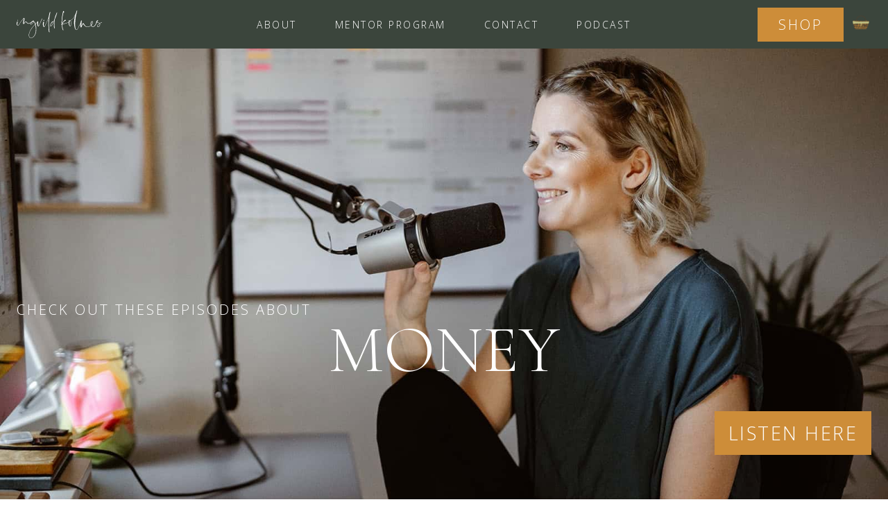

--- FILE ---
content_type: text/html; charset=UTF-8
request_url: https://ingvildkolnes.com/tag/money/
body_size: 29693
content:
<!doctype html>
<html lang="en-US" class="no-js" itemtype="https://schema.org/Blog" itemscope>
<head>
	<meta charset="UTF-8">
	<meta name="viewport" content="width=device-width, initial-scale=1, minimum-scale=1">
	<title>money  | Education for photographers by Ingvild Kolnes</title>
<meta name="robots" content="follow, noindex">
<meta property="og:url" content="https://ingvildkolnes.com/tag/money/">
<meta property="og:site_name" content="Education for photographers by Ingvild Kolnes">
<meta property="og:locale" content="en_US">
<meta property="og:type" content="object">
<meta property="og:title" content="money  | Education for photographers by Ingvild Kolnes">
<meta property="og:image" content="https://ingvildkolnes.com/wp-content/uploads/2020/11/cropped-Ingvild-Kolnes-favicon.png">
<meta property="og:image:secure_url" content="https://ingvildkolnes.com/wp-content/uploads/2020/11/cropped-Ingvild-Kolnes-favicon.png">
<meta property="og:image:width" content="512">
<meta property="og:image:height" content="512">
<meta name="twitter:card" content="summary">
<meta name="twitter:title" content="money  | Education for photographers by Ingvild Kolnes">
<link rel='dns-prefetch' href='//www.googletagmanager.com' />
<link rel="alternate" type="application/rss+xml" title="Education for photographers by Ingvild Kolnes &raquo; Feed" href="https://ingvildkolnes.com/feed/" />
<link rel="alternate" type="application/rss+xml" title="Education for photographers by Ingvild Kolnes &raquo; Comments Feed" href="https://ingvildkolnes.com/comments/feed/" />
			<script>document.documentElement.classList.remove( 'no-js' );</script>
			<link rel="alternate" type="application/rss+xml" title="Education for photographers by Ingvild Kolnes &raquo; money Tag Feed" href="https://ingvildkolnes.com/tag/money/feed/" />
<style id='wp-img-auto-sizes-contain-inline-css'>
img:is([sizes=auto i],[sizes^="auto," i]){contain-intrinsic-size:3000px 1500px}
/*# sourceURL=wp-img-auto-sizes-contain-inline-css */
</style>
<link rel='stylesheet' id='kadence-blocks-rowlayout-css' href='https://ingvildkolnes.com/wp-content/plugins/kadence-blocks/dist/style-blocks-rowlayout.css?ver=3.5.31' media='all' />
<link rel='stylesheet' id='kadence-blocks-column-css' href='https://ingvildkolnes.com/wp-content/plugins/kadence-blocks/dist/style-blocks-column.css?ver=3.5.31' media='all' />
<style id='kadence-blocks-advancedheading-inline-css'>
.wp-block-kadence-advancedheading mark{background:transparent;border-style:solid;border-width:0}.wp-block-kadence-advancedheading mark.kt-highlight{color:#f76a0c;}.kb-adv-heading-icon{display: inline-flex;justify-content: center;align-items: center;} .is-layout-constrained > .kb-advanced-heading-link {display: block;}.single-content .kadence-advanced-heading-wrapper h1, .single-content .kadence-advanced-heading-wrapper h2, .single-content .kadence-advanced-heading-wrapper h3, .single-content .kadence-advanced-heading-wrapper h4, .single-content .kadence-advanced-heading-wrapper h5, .single-content .kadence-advanced-heading-wrapper h6 {margin: 1.5em 0 .5em;}.single-content .kadence-advanced-heading-wrapper+* { margin-top:0;}.kb-screen-reader-text{position:absolute;width:1px;height:1px;padding:0;margin:-1px;overflow:hidden;clip:rect(0,0,0,0);}
/*# sourceURL=kadence-blocks-advancedheading-inline-css */
</style>
<link rel='stylesheet' id='kadence-blocks-advancedbtn-css' href='https://ingvildkolnes.com/wp-content/plugins/kadence-blocks/dist/style-blocks-advancedbtn.css?ver=3.5.31' media='all' />
<link rel='stylesheet' id='kadence-blocks-image-css' href='https://ingvildkolnes.com/wp-content/plugins/kadence-blocks/dist/style-blocks-image.css?ver=3.5.31' media='all' />
<link rel='stylesheet' id='kadence-blocks-form-css' href='https://ingvildkolnes.com/wp-content/plugins/kadence-blocks/dist/style-blocks-form.css?ver=3.5.31' media='all' />
<link rel='stylesheet' id='kadence-blocks-pro-aos-css' href='https://ingvildkolnes.com/wp-content/plugins/kadence-blocks-pro/includes/assets/css/aos.min.css?ver=2.8.8' media='all' />
<link rel='stylesheet' id='kadence-blocks-pro-query-css' href='https://ingvildkolnes.com/wp-content/plugins/kadence-blocks-pro/dist/style-blocks-query.css?ver=2.8.8' media='all' />
<style id='wp-emoji-styles-inline-css'>

	img.wp-smiley, img.emoji {
		display: inline !important;
		border: none !important;
		box-shadow: none !important;
		height: 1em !important;
		width: 1em !important;
		margin: 0 0.07em !important;
		vertical-align: -0.1em !important;
		background: none !important;
		padding: 0 !important;
	}
/*# sourceURL=wp-emoji-styles-inline-css */
</style>
<style id='wp-block-library-inline-css'>
:root{--wp-block-synced-color:#7a00df;--wp-block-synced-color--rgb:122,0,223;--wp-bound-block-color:var(--wp-block-synced-color);--wp-editor-canvas-background:#ddd;--wp-admin-theme-color:#007cba;--wp-admin-theme-color--rgb:0,124,186;--wp-admin-theme-color-darker-10:#006ba1;--wp-admin-theme-color-darker-10--rgb:0,107,160.5;--wp-admin-theme-color-darker-20:#005a87;--wp-admin-theme-color-darker-20--rgb:0,90,135;--wp-admin-border-width-focus:2px}@media (min-resolution:192dpi){:root{--wp-admin-border-width-focus:1.5px}}.wp-element-button{cursor:pointer}:root .has-very-light-gray-background-color{background-color:#eee}:root .has-very-dark-gray-background-color{background-color:#313131}:root .has-very-light-gray-color{color:#eee}:root .has-very-dark-gray-color{color:#313131}:root .has-vivid-green-cyan-to-vivid-cyan-blue-gradient-background{background:linear-gradient(135deg,#00d084,#0693e3)}:root .has-purple-crush-gradient-background{background:linear-gradient(135deg,#34e2e4,#4721fb 50%,#ab1dfe)}:root .has-hazy-dawn-gradient-background{background:linear-gradient(135deg,#faaca8,#dad0ec)}:root .has-subdued-olive-gradient-background{background:linear-gradient(135deg,#fafae1,#67a671)}:root .has-atomic-cream-gradient-background{background:linear-gradient(135deg,#fdd79a,#004a59)}:root .has-nightshade-gradient-background{background:linear-gradient(135deg,#330968,#31cdcf)}:root .has-midnight-gradient-background{background:linear-gradient(135deg,#020381,#2874fc)}:root{--wp--preset--font-size--normal:16px;--wp--preset--font-size--huge:42px}.has-regular-font-size{font-size:1em}.has-larger-font-size{font-size:2.625em}.has-normal-font-size{font-size:var(--wp--preset--font-size--normal)}.has-huge-font-size{font-size:var(--wp--preset--font-size--huge)}.has-text-align-center{text-align:center}.has-text-align-left{text-align:left}.has-text-align-right{text-align:right}.has-fit-text{white-space:nowrap!important}#end-resizable-editor-section{display:none}.aligncenter{clear:both}.items-justified-left{justify-content:flex-start}.items-justified-center{justify-content:center}.items-justified-right{justify-content:flex-end}.items-justified-space-between{justify-content:space-between}.screen-reader-text{border:0;clip-path:inset(50%);height:1px;margin:-1px;overflow:hidden;padding:0;position:absolute;width:1px;word-wrap:normal!important}.screen-reader-text:focus{background-color:#ddd;clip-path:none;color:#444;display:block;font-size:1em;height:auto;left:5px;line-height:normal;padding:15px 23px 14px;text-decoration:none;top:5px;width:auto;z-index:100000}html :where(.has-border-color){border-style:solid}html :where([style*=border-top-color]){border-top-style:solid}html :where([style*=border-right-color]){border-right-style:solid}html :where([style*=border-bottom-color]){border-bottom-style:solid}html :where([style*=border-left-color]){border-left-style:solid}html :where([style*=border-width]){border-style:solid}html :where([style*=border-top-width]){border-top-style:solid}html :where([style*=border-right-width]){border-right-style:solid}html :where([style*=border-bottom-width]){border-bottom-style:solid}html :where([style*=border-left-width]){border-left-style:solid}html :where(img[class*=wp-image-]){height:auto;max-width:100%}:where(figure){margin:0 0 1em}html :where(.is-position-sticky){--wp-admin--admin-bar--position-offset:var(--wp-admin--admin-bar--height,0px)}@media screen and (max-width:600px){html :where(.is-position-sticky){--wp-admin--admin-bar--position-offset:0px}}

/*# sourceURL=wp-block-library-inline-css */
</style><style id='wp-block-post-excerpt-inline-css'>
:where(.wp-block-post-excerpt){box-sizing:border-box;margin-bottom:var(--wp--style--block-gap);margin-top:var(--wp--style--block-gap)}.wp-block-post-excerpt__excerpt{margin-bottom:0;margin-top:0}.wp-block-post-excerpt__more-text{margin-bottom:0;margin-top:var(--wp--style--block-gap)}.wp-block-post-excerpt__more-link{display:inline-block}
/*# sourceURL=https://ingvildkolnes.com/wp-includes/blocks/post-excerpt/style.min.css */
</style>
<style id='wp-block-tag-cloud-inline-css'>
.wp-block-tag-cloud{box-sizing:border-box}.wp-block-tag-cloud.aligncenter{justify-content:center;text-align:center}.wp-block-tag-cloud a{display:inline-block;margin-right:5px}.wp-block-tag-cloud span{display:inline-block;margin-left:5px;text-decoration:none}:root :where(.wp-block-tag-cloud.is-style-outline){display:flex;flex-wrap:wrap;gap:1ch}:root :where(.wp-block-tag-cloud.is-style-outline a){border:1px solid;font-size:unset!important;margin-right:0;padding:1ch 2ch;text-decoration:none!important}
/*# sourceURL=https://ingvildkolnes.com/wp-includes/blocks/tag-cloud/style.min.css */
</style>
<style id='global-styles-inline-css'>
:root{--wp--preset--aspect-ratio--square: 1;--wp--preset--aspect-ratio--4-3: 4/3;--wp--preset--aspect-ratio--3-4: 3/4;--wp--preset--aspect-ratio--3-2: 3/2;--wp--preset--aspect-ratio--2-3: 2/3;--wp--preset--aspect-ratio--16-9: 16/9;--wp--preset--aspect-ratio--9-16: 9/16;--wp--preset--color--black: #000000;--wp--preset--color--cyan-bluish-gray: #abb8c3;--wp--preset--color--white: #ffffff;--wp--preset--color--pale-pink: #f78da7;--wp--preset--color--vivid-red: #cf2e2e;--wp--preset--color--luminous-vivid-orange: #ff6900;--wp--preset--color--luminous-vivid-amber: #fcb900;--wp--preset--color--light-green-cyan: #7bdcb5;--wp--preset--color--vivid-green-cyan: #00d084;--wp--preset--color--pale-cyan-blue: #8ed1fc;--wp--preset--color--vivid-cyan-blue: #0693e3;--wp--preset--color--vivid-purple: #9b51e0;--wp--preset--color--theme-palette-1: var(--global-palette1);--wp--preset--color--theme-palette-2: var(--global-palette2);--wp--preset--color--theme-palette-3: var(--global-palette3);--wp--preset--color--theme-palette-4: var(--global-palette4);--wp--preset--color--theme-palette-5: var(--global-palette5);--wp--preset--color--theme-palette-6: var(--global-palette6);--wp--preset--color--theme-palette-7: var(--global-palette7);--wp--preset--color--theme-palette-8: var(--global-palette8);--wp--preset--color--theme-palette-9: var(--global-palette9);--wp--preset--color--theme-palette-10: var(--global-palette10);--wp--preset--color--theme-palette-11: var(--global-palette11);--wp--preset--color--theme-palette-12: var(--global-palette12);--wp--preset--color--theme-palette-13: var(--global-palette13);--wp--preset--color--theme-palette-14: var(--global-palette14);--wp--preset--color--theme-palette-15: var(--global-palette15);--wp--preset--gradient--vivid-cyan-blue-to-vivid-purple: linear-gradient(135deg,rgb(6,147,227) 0%,rgb(155,81,224) 100%);--wp--preset--gradient--light-green-cyan-to-vivid-green-cyan: linear-gradient(135deg,rgb(122,220,180) 0%,rgb(0,208,130) 100%);--wp--preset--gradient--luminous-vivid-amber-to-luminous-vivid-orange: linear-gradient(135deg,rgb(252,185,0) 0%,rgb(255,105,0) 100%);--wp--preset--gradient--luminous-vivid-orange-to-vivid-red: linear-gradient(135deg,rgb(255,105,0) 0%,rgb(207,46,46) 100%);--wp--preset--gradient--very-light-gray-to-cyan-bluish-gray: linear-gradient(135deg,rgb(238,238,238) 0%,rgb(169,184,195) 100%);--wp--preset--gradient--cool-to-warm-spectrum: linear-gradient(135deg,rgb(74,234,220) 0%,rgb(151,120,209) 20%,rgb(207,42,186) 40%,rgb(238,44,130) 60%,rgb(251,105,98) 80%,rgb(254,248,76) 100%);--wp--preset--gradient--blush-light-purple: linear-gradient(135deg,rgb(255,206,236) 0%,rgb(152,150,240) 100%);--wp--preset--gradient--blush-bordeaux: linear-gradient(135deg,rgb(254,205,165) 0%,rgb(254,45,45) 50%,rgb(107,0,62) 100%);--wp--preset--gradient--luminous-dusk: linear-gradient(135deg,rgb(255,203,112) 0%,rgb(199,81,192) 50%,rgb(65,88,208) 100%);--wp--preset--gradient--pale-ocean: linear-gradient(135deg,rgb(255,245,203) 0%,rgb(182,227,212) 50%,rgb(51,167,181) 100%);--wp--preset--gradient--electric-grass: linear-gradient(135deg,rgb(202,248,128) 0%,rgb(113,206,126) 100%);--wp--preset--gradient--midnight: linear-gradient(135deg,rgb(2,3,129) 0%,rgb(40,116,252) 100%);--wp--preset--font-size--small: var(--global-font-size-small);--wp--preset--font-size--medium: var(--global-font-size-medium);--wp--preset--font-size--large: var(--global-font-size-large);--wp--preset--font-size--x-large: 42px;--wp--preset--font-size--larger: var(--global-font-size-larger);--wp--preset--font-size--xxlarge: var(--global-font-size-xxlarge);--wp--preset--spacing--20: 0.44rem;--wp--preset--spacing--30: 0.67rem;--wp--preset--spacing--40: 1rem;--wp--preset--spacing--50: 1.5rem;--wp--preset--spacing--60: 2.25rem;--wp--preset--spacing--70: 3.38rem;--wp--preset--spacing--80: 5.06rem;--wp--preset--shadow--natural: 6px 6px 9px rgba(0, 0, 0, 0.2);--wp--preset--shadow--deep: 12px 12px 50px rgba(0, 0, 0, 0.4);--wp--preset--shadow--sharp: 6px 6px 0px rgba(0, 0, 0, 0.2);--wp--preset--shadow--outlined: 6px 6px 0px -3px rgb(255, 255, 255), 6px 6px rgb(0, 0, 0);--wp--preset--shadow--crisp: 6px 6px 0px rgb(0, 0, 0);}:where(.is-layout-flex){gap: 0.5em;}:where(.is-layout-grid){gap: 0.5em;}body .is-layout-flex{display: flex;}.is-layout-flex{flex-wrap: wrap;align-items: center;}.is-layout-flex > :is(*, div){margin: 0;}body .is-layout-grid{display: grid;}.is-layout-grid > :is(*, div){margin: 0;}:where(.wp-block-columns.is-layout-flex){gap: 2em;}:where(.wp-block-columns.is-layout-grid){gap: 2em;}:where(.wp-block-post-template.is-layout-flex){gap: 1.25em;}:where(.wp-block-post-template.is-layout-grid){gap: 1.25em;}.has-black-color{color: var(--wp--preset--color--black) !important;}.has-cyan-bluish-gray-color{color: var(--wp--preset--color--cyan-bluish-gray) !important;}.has-white-color{color: var(--wp--preset--color--white) !important;}.has-pale-pink-color{color: var(--wp--preset--color--pale-pink) !important;}.has-vivid-red-color{color: var(--wp--preset--color--vivid-red) !important;}.has-luminous-vivid-orange-color{color: var(--wp--preset--color--luminous-vivid-orange) !important;}.has-luminous-vivid-amber-color{color: var(--wp--preset--color--luminous-vivid-amber) !important;}.has-light-green-cyan-color{color: var(--wp--preset--color--light-green-cyan) !important;}.has-vivid-green-cyan-color{color: var(--wp--preset--color--vivid-green-cyan) !important;}.has-pale-cyan-blue-color{color: var(--wp--preset--color--pale-cyan-blue) !important;}.has-vivid-cyan-blue-color{color: var(--wp--preset--color--vivid-cyan-blue) !important;}.has-vivid-purple-color{color: var(--wp--preset--color--vivid-purple) !important;}.has-black-background-color{background-color: var(--wp--preset--color--black) !important;}.has-cyan-bluish-gray-background-color{background-color: var(--wp--preset--color--cyan-bluish-gray) !important;}.has-white-background-color{background-color: var(--wp--preset--color--white) !important;}.has-pale-pink-background-color{background-color: var(--wp--preset--color--pale-pink) !important;}.has-vivid-red-background-color{background-color: var(--wp--preset--color--vivid-red) !important;}.has-luminous-vivid-orange-background-color{background-color: var(--wp--preset--color--luminous-vivid-orange) !important;}.has-luminous-vivid-amber-background-color{background-color: var(--wp--preset--color--luminous-vivid-amber) !important;}.has-light-green-cyan-background-color{background-color: var(--wp--preset--color--light-green-cyan) !important;}.has-vivid-green-cyan-background-color{background-color: var(--wp--preset--color--vivid-green-cyan) !important;}.has-pale-cyan-blue-background-color{background-color: var(--wp--preset--color--pale-cyan-blue) !important;}.has-vivid-cyan-blue-background-color{background-color: var(--wp--preset--color--vivid-cyan-blue) !important;}.has-vivid-purple-background-color{background-color: var(--wp--preset--color--vivid-purple) !important;}.has-black-border-color{border-color: var(--wp--preset--color--black) !important;}.has-cyan-bluish-gray-border-color{border-color: var(--wp--preset--color--cyan-bluish-gray) !important;}.has-white-border-color{border-color: var(--wp--preset--color--white) !important;}.has-pale-pink-border-color{border-color: var(--wp--preset--color--pale-pink) !important;}.has-vivid-red-border-color{border-color: var(--wp--preset--color--vivid-red) !important;}.has-luminous-vivid-orange-border-color{border-color: var(--wp--preset--color--luminous-vivid-orange) !important;}.has-luminous-vivid-amber-border-color{border-color: var(--wp--preset--color--luminous-vivid-amber) !important;}.has-light-green-cyan-border-color{border-color: var(--wp--preset--color--light-green-cyan) !important;}.has-vivid-green-cyan-border-color{border-color: var(--wp--preset--color--vivid-green-cyan) !important;}.has-pale-cyan-blue-border-color{border-color: var(--wp--preset--color--pale-cyan-blue) !important;}.has-vivid-cyan-blue-border-color{border-color: var(--wp--preset--color--vivid-cyan-blue) !important;}.has-vivid-purple-border-color{border-color: var(--wp--preset--color--vivid-purple) !important;}.has-vivid-cyan-blue-to-vivid-purple-gradient-background{background: var(--wp--preset--gradient--vivid-cyan-blue-to-vivid-purple) !important;}.has-light-green-cyan-to-vivid-green-cyan-gradient-background{background: var(--wp--preset--gradient--light-green-cyan-to-vivid-green-cyan) !important;}.has-luminous-vivid-amber-to-luminous-vivid-orange-gradient-background{background: var(--wp--preset--gradient--luminous-vivid-amber-to-luminous-vivid-orange) !important;}.has-luminous-vivid-orange-to-vivid-red-gradient-background{background: var(--wp--preset--gradient--luminous-vivid-orange-to-vivid-red) !important;}.has-very-light-gray-to-cyan-bluish-gray-gradient-background{background: var(--wp--preset--gradient--very-light-gray-to-cyan-bluish-gray) !important;}.has-cool-to-warm-spectrum-gradient-background{background: var(--wp--preset--gradient--cool-to-warm-spectrum) !important;}.has-blush-light-purple-gradient-background{background: var(--wp--preset--gradient--blush-light-purple) !important;}.has-blush-bordeaux-gradient-background{background: var(--wp--preset--gradient--blush-bordeaux) !important;}.has-luminous-dusk-gradient-background{background: var(--wp--preset--gradient--luminous-dusk) !important;}.has-pale-ocean-gradient-background{background: var(--wp--preset--gradient--pale-ocean) !important;}.has-electric-grass-gradient-background{background: var(--wp--preset--gradient--electric-grass) !important;}.has-midnight-gradient-background{background: var(--wp--preset--gradient--midnight) !important;}.has-small-font-size{font-size: var(--wp--preset--font-size--small) !important;}.has-medium-font-size{font-size: var(--wp--preset--font-size--medium) !important;}.has-large-font-size{font-size: var(--wp--preset--font-size--large) !important;}.has-x-large-font-size{font-size: var(--wp--preset--font-size--x-large) !important;}
/*# sourceURL=global-styles-inline-css */
</style>

<style id='classic-theme-styles-inline-css'>
/*! This file is auto-generated */
.wp-block-button__link{color:#fff;background-color:#32373c;border-radius:9999px;box-shadow:none;text-decoration:none;padding:calc(.667em + 2px) calc(1.333em + 2px);font-size:1.125em}.wp-block-file__button{background:#32373c;color:#fff;text-decoration:none}
/*# sourceURL=/wp-includes/css/classic-themes.min.css */
</style>
<link rel='stylesheet' id='kadence-global-css' href='https://ingvildkolnes.com/wp-content/themes/kadence/assets/css/global.min.css?ver=1.4.3' media='all' />
<style id='kadence-global-inline-css'>
/* Kadence Base CSS */
:root{--global-palette1:#cd8d39;--global-palette2:#941b50;--global-palette3:#0a0603;--global-palette4:#4d4132;--global-palette5:#3b453c;--global-palette6:#6e8080;--global-palette7:#ffffff;--global-palette8:#ffffff;--global-palette9:#ffffff;--global-palette10:oklch(from var(--global-palette1) calc(l + 0.10 * (1 - l)) calc(c * 1.00) calc(h + 180) / 100%);--global-palette11:#13612e;--global-palette12:#1159af;--global-palette13:#b82105;--global-palette14:#f7630c;--global-palette15:#f5a524;--global-palette9rgb:255, 255, 255;--global-palette-highlight:var(--global-palette3);--global-palette-highlight-alt:var(--global-palette4);--global-palette-highlight-alt2:var(--global-palette9);--global-palette-btn-bg:var(--global-palette1);--global-palette-btn-bg-hover:var(--global-palette3);--global-palette-btn:var(--global-palette9);--global-palette-btn-hover:var(--global-palette9);--global-palette-btn-sec-bg:var(--global-palette7);--global-palette-btn-sec-bg-hover:var(--global-palette2);--global-palette-btn-sec:var(--global-palette3);--global-palette-btn-sec-hover:var(--global-palette9);--global-body-font-family:'Open Sans', sans-serif;--global-heading-font-family:'Cormorant Garamond', serif;--global-primary-nav-font-family:'Open Sans', sans-serif;--global-fallback-font:sans-serif;--global-display-fallback-font:sans-serif;--global-content-width:1280px;--global-content-wide-width:calc(1280px + 230px);--global-content-narrow-width:1050px;--global-content-edge-padding:1.5rem;--global-content-boxed-padding:3rem;--global-calc-content-width:calc(1280px - var(--global-content-edge-padding) - var(--global-content-edge-padding) );--wp--style--global--content-size:var(--global-calc-content-width);}.wp-site-blocks{--global-vw:calc( 100vw - ( 0.5 * var(--scrollbar-offset)));}body{background:var(--global-palette8);}body, input, select, optgroup, textarea{font-style:normal;font-weight:300;font-size:18px;line-height:1.6;letter-spacing:0.3px;font-family:var(--global-body-font-family);color:var(--global-palette3);}.content-bg, body.content-style-unboxed .site{background:var(--global-palette9);}h1,h2,h3,h4,h5,h6{font-family:var(--global-heading-font-family);}h1{font-style:normal;font-weight:300;font-size:36px;line-height:1.4;letter-spacing:0px;text-transform:uppercase;color:var(--global-palette3);}h2{font-style:normal;font-weight:300;font-size:30px;line-height:1.4;letter-spacing:0px;text-transform:uppercase;color:var(--global-palette3);}h3{font-style:normal;font-weight:300;font-size:24px;line-height:1.4;letter-spacing:3px;font-family:'Open Sans', sans-serif;color:var(--global-palette3);}h4{font-style:normal;font-weight:300;font-size:24px;line-height:1.35;letter-spacing:3px;font-family:'Open Sans', sans-serif;color:var(--global-palette3);}h5{font-style:normal;font-weight:300;font-size:17px;line-height:1.3;letter-spacing:3px;font-family:'Open Sans', sans-serif;text-transform:uppercase;color:var(--global-palette3);}h6{font-style:normal;font-weight:300;font-size:11.5px;line-height:1.4;letter-spacing:3px;font-family:'Open Sans', sans-serif;text-transform:uppercase;color:var(--global-palette3);}@media all and (max-width: 767px){h1{font-size:38px;}h2{font-size:32px;}h3{font-size:28px;}h4{font-size:23px;}}.entry-hero .kadence-breadcrumbs{max-width:1280px;}.site-container, .site-header-row-layout-contained, .site-footer-row-layout-contained, .entry-hero-layout-contained, .comments-area, .alignfull > .wp-block-cover__inner-container, .alignwide > .wp-block-cover__inner-container{max-width:var(--global-content-width);}.content-width-narrow .content-container.site-container, .content-width-narrow .hero-container.site-container{max-width:var(--global-content-narrow-width);}@media all and (min-width: 1510px){.wp-site-blocks .content-container  .alignwide{margin-left:-115px;margin-right:-115px;width:unset;max-width:unset;}}@media all and (min-width: 1310px){.content-width-narrow .wp-site-blocks .content-container .alignwide{margin-left:-130px;margin-right:-130px;width:unset;max-width:unset;}}.content-style-boxed .wp-site-blocks .entry-content .alignwide{margin-left:calc( -1 * var( --global-content-boxed-padding ) );margin-right:calc( -1 * var( --global-content-boxed-padding ) );}.content-area{margin-top:0rem;margin-bottom:0rem;}@media all and (max-width: 1024px){.content-area{margin-top:0rem;margin-bottom:0rem;}}@media all and (max-width: 767px){.content-area{margin-top:0rem;margin-bottom:0rem;}}@media all and (max-width: 1024px){:root{--global-content-boxed-padding:2rem;}}@media all and (max-width: 767px){:root{--global-content-boxed-padding:1.5rem;}}.entry-content-wrap{padding:3rem;}@media all and (max-width: 1024px){.entry-content-wrap{padding:2rem;}}@media all and (max-width: 767px){.entry-content-wrap{padding:1.5rem;}}.entry.single-entry{box-shadow:0px 0px 0px 0px rgba(0,0,0,0);border-radius:0px 0px 0px 0px;}.entry.loop-entry{border-radius:0px 0px 0px 0px;box-shadow:0px 0px 0px 0px rgba(0,0,0,0);}.loop-entry .entry-content-wrap{padding:2rem;}@media all and (max-width: 1024px){.loop-entry .entry-content-wrap{padding:2rem;}}@media all and (max-width: 767px){.loop-entry .entry-content-wrap{padding:1.5rem;}}.has-sidebar:not(.has-left-sidebar) .content-container{grid-template-columns:1fr 24%;}.has-sidebar.has-left-sidebar .content-container{grid-template-columns:24% 1fr;}.primary-sidebar.widget-area .widget{margin-bottom:3em;color:var(--global-palette4);}.primary-sidebar.widget-area .widget-title{font-weight:700;font-size:20px;line-height:1.5;color:var(--global-palette3);}button, .button, .wp-block-button__link, input[type="button"], input[type="reset"], input[type="submit"], .fl-button, .elementor-button-wrapper .elementor-button, .wc-block-components-checkout-place-order-button, .wc-block-cart__submit{font-style:normal;font-weight:300;font-size:19px;letter-spacing:2.5px;font-family:'Open Sans', sans-serif;text-transform:uppercase;border-radius:0px;padding:10px 20px 10px 20px;box-shadow:0px 0px 0px -7px rgba(0,0,0,0);}.wp-block-button.is-style-outline .wp-block-button__link{padding:10px 20px 10px 20px;}button:hover, button:focus, button:active, .button:hover, .button:focus, .button:active, .wp-block-button__link:hover, .wp-block-button__link:focus, .wp-block-button__link:active, input[type="button"]:hover, input[type="button"]:focus, input[type="button"]:active, input[type="reset"]:hover, input[type="reset"]:focus, input[type="reset"]:active, input[type="submit"]:hover, input[type="submit"]:focus, input[type="submit"]:active, .elementor-button-wrapper .elementor-button:hover, .elementor-button-wrapper .elementor-button:focus, .elementor-button-wrapper .elementor-button:active, .wc-block-cart__submit:hover{box-shadow:0px 15px 20px -7px rgba(0,0,0,0.1);}.kb-button.kb-btn-global-outline.kb-btn-global-inherit{padding-top:calc(10px - 2px);padding-right:calc(20px - 2px);padding-bottom:calc(10px - 2px);padding-left:calc(20px - 2px);}@media all and (max-width: 767px){button, .button, .wp-block-button__link, input[type="button"], input[type="reset"], input[type="submit"], .fl-button, .elementor-button-wrapper .elementor-button, .wc-block-components-checkout-place-order-button, .wc-block-cart__submit{font-size:17px;line-height:1.4;}}button.button-style-secondary, .button.button-style-secondary, .wp-block-button__link.button-style-secondary, input[type="button"].button-style-secondary, input[type="reset"].button-style-secondary, input[type="submit"].button-style-secondary, .fl-button.button-style-secondary, .elementor-button-wrapper .elementor-button.button-style-secondary, .wc-block-components-checkout-place-order-button.button-style-secondary, .wc-block-cart__submit.button-style-secondary{font-style:normal;font-weight:300;font-size:19px;letter-spacing:2.5px;font-family:'Open Sans', sans-serif;text-transform:uppercase;}@media all and (min-width: 1025px){.transparent-header .entry-hero .entry-hero-container-inner{padding-top:70px;}}@media all and (max-width: 1024px){.mobile-transparent-header .entry-hero .entry-hero-container-inner{padding-top:100px;}}@media all and (max-width: 767px){.mobile-transparent-header .entry-hero .entry-hero-container-inner{padding-top:80px;}}#kt-scroll-up-reader, #kt-scroll-up{border:0px solid currentColor;border-radius:0px 0px 0px 0px;color:var(--global-palette9);bottom:53px;font-size:1.1em;padding:0.4em 0.4em 0.4em 0.4em;}#kt-scroll-up-reader.scroll-up-side-right, #kt-scroll-up.scroll-up-side-right{right:277px;}#kt-scroll-up-reader.scroll-up-side-left, #kt-scroll-up.scroll-up-side-left{left:277px;}.entry-hero.post-archive-hero-section .entry-header{min-height:180px;}.loop-entry.type-post h2.entry-title{font-style:normal;font-size:32px;line-height:1.2;letter-spacing:0px;color:var(--global-palette3);}.loop-entry.type-post .entry-taxonomies{font-style:normal;font-size:11px;line-height:1.8;letter-spacing:2.5px;}.loop-entry.type-post .entry-taxonomies, .loop-entry.type-post .entry-taxonomies a{color:var(--global-palette5);}.loop-entry.type-post .entry-taxonomies .category-style-pill a{background:var(--global-palette5);}.loop-entry.type-post .entry-taxonomies a:hover{color:var(--global-palette6);}.loop-entry.type-post .entry-taxonomies .category-style-pill a:hover{background:var(--global-palette6);}.loop-entry.type-post .entry-meta{font-style:normal;font-size:10px;letter-spacing:2.5px;text-transform:uppercase;}body.social-brand-colors .social-show-brand-hover .social-link-pinterest:not(.ignore-brand):not(.skip):not(.ignore):hover, body.social-brand-colors .social-show-brand-until .social-link-pinterest:not(:hover):not(.skip):not(.ignore), body.social-brand-colors .social-show-brand-always .social-link-pinterest:not(.ignore-brand):not(.skip):not(.ignore){background:#C92228;}body.social-brand-colors .social-show-brand-hover.social-style-outline .social-link-pinterest:not(.ignore-brand):not(.skip):not(.ignore):hover, body.social-brand-colors .social-show-brand-until.social-style-outline .social-link-pinterest:not(:hover):not(.skip):not(.ignore), body.social-brand-colors .social-show-brand-always.social-style-outline .social-link-pinterest:not(.ignore-brand):not(.skip):not(.ignore){color:#C92228;}body.social-brand-colors .social-show-brand-hover .social-link-instagram:not(.ignore-brand):not(.skip):not(.ignore):hover, body.social-brand-colors .social-show-brand-until .social-link-instagram:not(:hover):not(.skip):not(.ignore), body.social-brand-colors .social-show-brand-always .social-link-instagram:not(.ignore-brand):not(.skip):not(.ignore){background:#517fa4;}body.social-brand-colors .social-show-brand-hover.social-style-outline .social-link-instagram:not(.ignore-brand):not(.skip):not(.ignore):hover, body.social-brand-colors .social-show-brand-until.social-style-outline .social-link-instagram:not(:hover):not(.skip):not(.ignore), body.social-brand-colors .social-show-brand-always.social-style-outline .social-link-instagram:not(.ignore-brand):not(.skip):not(.ignore){color:#517fa4;}
/* Kadence Header CSS */
.wp-site-blocks #mobile-header{display:block;}.wp-site-blocks #main-header{display:none;}@media all and (min-width: 1024px){.wp-site-blocks #mobile-header{display:none;}.wp-site-blocks #main-header{display:block;}}@media all and (max-width: 1023px){.mobile-transparent-header #masthead{position:absolute;left:0px;right:0px;z-index:100;}.kadence-scrollbar-fixer.mobile-transparent-header #masthead{right:var(--scrollbar-offset,0);}.mobile-transparent-header #masthead, .mobile-transparent-header .site-top-header-wrap .site-header-row-container-inner, .mobile-transparent-header .site-main-header-wrap .site-header-row-container-inner, .mobile-transparent-header .site-bottom-header-wrap .site-header-row-container-inner{background:transparent;}.site-header-row-tablet-layout-fullwidth, .site-header-row-tablet-layout-standard{padding:0px;}}@media all and (min-width: 1024px){.transparent-header #masthead{position:absolute;left:0px;right:0px;z-index:100;}.transparent-header.kadence-scrollbar-fixer #masthead{right:var(--scrollbar-offset,0);}.transparent-header #masthead, .transparent-header .site-top-header-wrap .site-header-row-container-inner, .transparent-header .site-main-header-wrap .site-header-row-container-inner, .transparent-header .site-bottom-header-wrap .site-header-row-container-inner{background:transparent;}}.site-branding a.brand img{max-width:124px;}.site-branding a.brand img.svg-logo-image{width:124px;}@media all and (max-width: 1023px){.site-branding a.brand img{max-width:130px;}.site-branding a.brand img.svg-logo-image{width:130px;}}@media all and (max-width: 767px){.site-branding a.brand img{max-width:110px;}.site-branding a.brand img.svg-logo-image{width:110px;}}.site-branding{padding:5px -148px 5px 10px;}#masthead, #masthead .kadence-sticky-header.item-is-fixed:not(.item-at-start):not(.site-header-row-container):not(.site-main-header-wrap), #masthead .kadence-sticky-header.item-is-fixed:not(.item-at-start) > .site-header-row-container-inner{background:rgba(255,255,255,0);}.site-main-header-wrap .site-header-row-container-inner{background:var(--global-palette5);border-top:0px none transparent;border-bottom:0px solid var(--global-palette3);}.site-main-header-inner-wrap{min-height:70px;}@media all and (max-width: 1023px){.site-main-header-inner-wrap{min-height:100px;}}@media all and (max-width: 767px){.site-main-header-inner-wrap{min-height:80px;}}#masthead .kadence-sticky-header.item-is-fixed:not(.item-at-start):not(.site-header-row-container):not(.item-hidden-above):not(.site-main-header-wrap), #masthead .kadence-sticky-header.item-is-fixed:not(.item-at-start):not(.item-hidden-above) > .site-header-row-container-inner{background:var(--global-palette5);}.site-main-header-wrap.site-header-row-container.site-header-focus-item.site-header-row-layout-standard.kadence-sticky-header.item-is-fixed.item-is-stuck, .site-header-upper-inner-wrap.kadence-sticky-header.item-is-fixed.item-is-stuck, .site-header-inner-wrap.kadence-sticky-header.item-is-fixed.item-is-stuck, .site-top-header-wrap.site-header-row-container.site-header-focus-item.site-header-row-layout-standard.kadence-sticky-header.item-is-fixed.item-is-stuck, .site-bottom-header-wrap.site-header-row-container.site-header-focus-item.site-header-row-layout-standard.kadence-sticky-header.item-is-fixed.item-is-stuck{box-shadow:0px 0px 0px 0px rgba(0,0,0,0);}#masthead .kadence-sticky-header.item-is-fixed:not(.item-at-start) .header-menu-container > ul > li > a{color:var(--global-palette9);background:rgba(255,255,255,0);}#masthead .kadence-sticky-header.item-is-fixed:not(.item-at-start) .mobile-toggle-open-container .menu-toggle-open, #masthead .kadence-sticky-header.item-is-fixed:not(.item-at-start) .search-toggle-open-container .search-toggle-open{color:var(--global-palette9);}#masthead .kadence-sticky-header.item-is-fixed:not(.item-at-start) .header-menu-container > ul > li > a:hover{color:var(--global-palette4);}#masthead .kadence-sticky-header.item-is-fixed:not(.item-at-start) .mobile-toggle-open-container .menu-toggle-open:hover, #masthead .kadence-sticky-header.item-is-fixed:not(.item-at-start) .mobile-toggle-open-container .menu-toggle-open:focus, #masthead .kadence-sticky-header.item-is-fixed:not(.item-at-start) .search-toggle-open-container .search-toggle-open:hover, #masthead .kadence-sticky-header.item-is-fixed:not(.item-at-start) .search-toggle-open-container .search-toggle-open:focus{color:var(--global-palette4);}#masthead .kadence-sticky-header.item-is-fixed:not(.item-at-start) .header-menu-container > ul > li.current-menu-item > a, #masthead .kadence-sticky-header.item-is-fixed:not(.item-at-start) .header-menu-container > ul > li.current_page_item > a, #masthead .kadence-sticky-header.item-is-fixed:not(.item-at-start) .header-menu-container > ul > li.current_page_parent > a, #masthead .kadence-sticky-header.item-is-fixed:not(.item-at-start) .header-menu-container > ul > li.current_page_ancestor > a{color:var(--global-palette3);background:rgba(197,174,162,0);}.header-navigation[class*="header-navigation-style-underline"] .header-menu-container.primary-menu-container>ul>li>a:after{width:calc( 100% - 3.94em);}.main-navigation .primary-menu-container > ul > li.menu-item > a{padding-left:calc(3.94em / 2);padding-right:calc(3.94em / 2);padding-top:0em;padding-bottom:0em;color:var(--global-palette9);}.main-navigation .primary-menu-container > ul > li.menu-item .dropdown-nav-special-toggle{right:calc(3.94em / 2);}.main-navigation .primary-menu-container > ul li.menu-item > a{font-style:normal;font-weight:300;font-size:14px;line-height:1.8;letter-spacing:2.5px;font-family:var(--global-primary-nav-font-family);text-transform:uppercase;}.main-navigation .primary-menu-container > ul > li.menu-item > a:hover{color:var(--global-palette9);}.main-navigation .primary-menu-container > ul > li.menu-item.current-menu-item > a{color:var(--global-palette9);}.header-navigation .header-menu-container ul ul.sub-menu, .header-navigation .header-menu-container ul ul.submenu{background:var(--global-palette7);box-shadow:0px 2px 13px 2px rgba(0,0,0,0.1);}.header-navigation .header-menu-container ul ul li.menu-item, .header-menu-container ul.menu > li.kadence-menu-mega-enabled > ul > li.menu-item > a{border-bottom:0px solid var(--global-palette3);border-radius:0px 0px 0px 0px;}.header-navigation .header-menu-container ul ul li.menu-item > a{width:200px;padding-top:1.1em;padding-bottom:1.1em;color:var(--global-palette3);font-style:normal;font-size:11.5px;line-height:1.8;letter-spacing:2.5px;text-transform:uppercase;}.header-navigation .header-menu-container ul ul li.menu-item > a:hover{color:var(--global-palette3);background:var(--global-palette2);border-radius:0px 0px 0px 0px;}.header-navigation .header-menu-container ul ul li.menu-item.current-menu-item > a{color:var(--global-palette3);background:rgba(255,255,255,0);border-radius:0px 0px 0px 0px;}.mobile-toggle-open-container .menu-toggle-open, .mobile-toggle-open-container .menu-toggle-open:focus{color:var(--global-palette9);padding:0.4em 0.6em 0.4em 0.6em;font-size:14px;}.mobile-toggle-open-container .menu-toggle-open.menu-toggle-style-bordered{border:1px solid currentColor;}.mobile-toggle-open-container .menu-toggle-open .menu-toggle-icon{font-size:18px;}.mobile-toggle-open-container .menu-toggle-open:hover, .mobile-toggle-open-container .menu-toggle-open:focus-visible{color:var(--global-palette9);}.mobile-navigation ul li{font-style:normal;font-weight:normal;font-size:12.5px;letter-spacing:2px;font-family:'Open Sans', sans-serif;text-transform:uppercase;}.mobile-navigation ul li a{padding-top:1em;padding-bottom:1em;}.mobile-navigation ul li > a, .mobile-navigation ul li.menu-item-has-children > .drawer-nav-drop-wrap{color:var(--global-palette3);}.mobile-navigation ul li > a:hover, .mobile-navigation ul li.menu-item-has-children > .drawer-nav-drop-wrap:hover{color:var(--global-palette3);}.mobile-navigation ul li.current-menu-item > a, .mobile-navigation ul li.current-menu-item.menu-item-has-children > .drawer-nav-drop-wrap{color:var(--global-palette3);}.mobile-navigation ul li.menu-item-has-children .drawer-nav-drop-wrap, .mobile-navigation ul li:not(.menu-item-has-children) a{border-bottom:1px solid rgba(255,255,255,0.1);}.mobile-navigation:not(.drawer-navigation-parent-toggle-true) ul li.menu-item-has-children .drawer-nav-drop-wrap button{border-left:1px solid rgba(255,255,255,0.1);}#mobile-drawer .drawer-inner, #mobile-drawer.popup-drawer-layout-fullwidth.popup-drawer-animation-slice .pop-portion-bg, #mobile-drawer.popup-drawer-layout-fullwidth.popup-drawer-animation-slice.pop-animated.show-drawer .drawer-inner{background:var(--global-palette8);}#mobile-drawer .drawer-header .drawer-toggle{padding:0.6em 0.15em 0.6em 0.15em;font-size:24px;}#mobile-drawer .drawer-header .drawer-toggle, #mobile-drawer .drawer-header .drawer-toggle:focus{color:var(--global-palette3);}#mobile-drawer .drawer-header .drawer-toggle:hover, #mobile-drawer .drawer-header .drawer-toggle:focus:hover{color:var(--global-palette3);}#main-header .header-button{font-style:normal;font-weight:300;font-size:20px;line-height:1.6;letter-spacing:3px;text-transform:uppercase;margin:0px 0px 0px 13px;border-radius:0px 0px 0px 0px;color:var(--global-palette9);background:var(--global-palette1);box-shadow:0px 0px 0px 0px rgba(0,0,0,0);}#main-header .header-button.button-size-custom{padding:9px 30px 8px 30px;}#main-header .header-button:hover{color:var(--global-palette9);background:var(--global-palette2);box-shadow:8px 8px 10px -7px rgba(0,0,0,0.11);}.header-mobile-social-wrap{margin:5px 0px 0px 0px;}.header-mobile-social-wrap .header-mobile-social-inner-wrap{font-size:0.95em;gap:0.5em;}.header-mobile-social-wrap .header-mobile-social-inner-wrap .social-button{color:var(--global-palette1);border:2px none transparent;border-radius:3px;}.header-mobile-social-wrap .header-mobile-social-inner-wrap .social-button:hover{color:var(--global-palette1);}
/* Kadence Footer CSS */
.site-middle-footer-wrap .site-footer-row-container-inner{background:var(--global-palette6);border-top:0px solid var(--global-palette3);}.site-middle-footer-inner-wrap{padding-top:65px;padding-bottom:10px;grid-column-gap:10px;grid-row-gap:10px;}.site-middle-footer-inner-wrap .widget{margin-bottom:30px;}.site-middle-footer-inner-wrap .site-footer-section:not(:last-child):after{border-right:1px none var(--global-palette3);right:calc(-10px / 2);}.site-bottom-footer-wrap .site-footer-row-container-inner{background:var(--global-palette6);border-top:0px none transparent;}.site-bottom-footer-inner-wrap{padding-top:20px;padding-bottom:50px;grid-column-gap:30px;}.site-bottom-footer-inner-wrap .widget{margin-bottom:30px;}.site-bottom-footer-inner-wrap .site-footer-section:not(:last-child):after{right:calc(-30px / 2);}@media all and (max-width: 1024px){.site-bottom-footer-inner-wrap{grid-column-gap:35px;}.site-bottom-footer-inner-wrap .site-footer-section:not(:last-child):after{right:calc(-35px / 2);}}@media all and (max-width: 767px){.site-bottom-footer-inner-wrap{grid-column-gap:35px;}.site-bottom-footer-inner-wrap .site-footer-section:not(:last-child):after{right:calc(-35px / 2);}}.footer-social-wrap{margin:5px 0px 5px 0px;}.footer-social-wrap .footer-social-inner-wrap{font-size:0.95em;gap:0.4em;}.site-footer .site-footer-wrap .site-footer-section .footer-social-wrap .footer-social-inner-wrap .social-button{color:var(--global-palette9);background:var(--global-palette9);border:2px none transparent;border-radius:70px;}#colophon .footer-html{font-style:normal;font-weight:normal;font-size:9.5px;letter-spacing:3px;font-family:'Open Sans', sans-serif;text-transform:uppercase;color:var(--global-palette3);}#colophon .site-footer-row-container .site-footer-row .footer-html a{color:var(--global-palette9);}#colophon .site-footer-row-container .site-footer-row .footer-html a:hover{color:var(--global-palette9);}
/*# sourceURL=kadence-global-inline-css */
</style>
<link rel='stylesheet' id='kadence-simplelightbox-css-css' href='https://ingvildkolnes.com/wp-content/plugins/kadence-blocks/includes/assets/css/simplelightbox.min.css?ver=3.5.31' media='all' />
<link rel='stylesheet' id='kadence-header-css' href='https://ingvildkolnes.com/wp-content/themes/kadence/assets/css/header.min.css?ver=1.4.3' media='all' />
<link rel='stylesheet' id='kadence-content-css' href='https://ingvildkolnes.com/wp-content/themes/kadence/assets/css/content.min.css?ver=1.4.3' media='all' />
<link rel='stylesheet' id='kadence-sidebar-css' href='https://ingvildkolnes.com/wp-content/themes/kadence/assets/css/sidebar.min.css?ver=1.4.3' media='all' />
<link rel='stylesheet' id='kadence-footer-css' href='https://ingvildkolnes.com/wp-content/themes/kadence/assets/css/footer.min.css?ver=1.4.3' media='all' />
<style id='kadence-custom-font-css-inline-css'>
@font-face {font-family: "Santorini";font-style: normal;font-weight: 400;src:url("https://ingvildkolnes.com/wp-content/uploads/2024/08/SantoriniRegular.woff2") format("woff2"),url("https://ingvildkolnes.com/wp-content/uploads/2024/08/SantoriniRegular.woff") format("woff");font-display: swap;}
/*# sourceURL=kadence-custom-font-css-inline-css */
</style>
<style id='kadence-blocks-global-variables-inline-css'>
:root {--global-kb-font-size-sm:clamp(0.8rem, 0.73rem + 0.217vw, 0.9rem);--global-kb-font-size-md:clamp(1.1rem, 0.995rem + 0.326vw, 1.25rem);--global-kb-font-size-lg:clamp(1.75rem, 1.576rem + 0.543vw, 2rem);--global-kb-font-size-xl:clamp(2.25rem, 1.728rem + 1.63vw, 3rem);--global-kb-font-size-xxl:clamp(2.5rem, 1.456rem + 3.26vw, 4rem);--global-kb-font-size-xxxl:clamp(2.75rem, 0.489rem + 7.065vw, 6rem);}
/*# sourceURL=kadence-blocks-global-variables-inline-css */
</style>
<style id='kadence_blocks_css-inline-css'>
.kb-row-layout-wrap.wp-block-kadence-rowlayout.kb-row-layout-id57871_c6a0f9-67{margin-top:0px;margin-bottom:0px;}.kb-row-layout-id57871_c6a0f9-67 > .kt-row-column-wrap{align-content:end;}:where(.kb-row-layout-id57871_c6a0f9-67 > .kt-row-column-wrap) > .wp-block-kadence-column{justify-content:end;}.kb-row-layout-id57871_c6a0f9-67 > .kt-row-column-wrap{column-gap:40px;row-gap:var(--global-kb-gap-none, 0rem );max-width:var( --global-content-width, 1280px );padding-left:var(--global-content-edge-padding);padding-right:var(--global-content-edge-padding);padding-top:var(--global-kb-spacing-sm, 1.5rem);padding-bottom:var(--global-kb-spacing-xl, 4rem);min-height:650px;grid-template-columns:minmax(0, 1fr);}.kb-row-layout-id57871_c6a0f9-67{background-image:url('https://ingvildkolnes.com/wp-content/uploads/2024/04/Ingvild3762_websize.jpg');background-size:cover;background-position:62% 28.999999999999996%;background-attachment:scroll;background-repeat:no-repeat;}@media all and (max-width: 1024px){.kb-row-layout-id57871_c6a0f9-67 > .kt-row-column-wrap{min-height:65px;grid-template-columns:minmax(0, 1fr);}}@media all and (max-width: 767px){.kb-row-layout-wrap.wp-block-kadence-rowlayout.kb-row-layout-id57871_c6a0f9-67{margin-bottom:0px;}.kb-row-layout-id57871_c6a0f9-67 > .kt-row-column-wrap{padding-top:1em;padding-bottom:0em;min-height:90px;grid-template-columns:minmax(0, 1fr);}}.kadence-column57871_91507b-66 > .kt-inside-inner-col{display:flex;}.kadence-column57871_91507b-66 > .kt-inside-inner-col{column-gap:var(--global-kb-gap-sm, 1rem);}.kadence-column57871_91507b-66 > .kt-inside-inner-col{flex-direction:column;justify-content:flex-end;}.kadence-column57871_91507b-66 > .kt-inside-inner-col > .aligncenter{width:100%;}.kt-row-column-wrap > .kadence-column57871_91507b-66{align-self:flex-end;}.kt-inner-column-height-full:not(.kt-has-1-columns) > .wp-block-kadence-column.kadence-column57871_91507b-66{align-self:auto;}.kt-inner-column-height-full:not(.kt-has-1-columns) > .wp-block-kadence-column.kadence-column57871_91507b-66 > .kt-inside-inner-col{flex-direction:column;justify-content:flex-end;}.kadence-column57871_91507b-66{text-align:center;}@media all and (max-width: 1024px){.kt-row-column-wrap > .kadence-column57871_91507b-66{align-self:flex-end;}}@media all and (max-width: 1024px){.kt-inner-column-height-full:not(.kt-has-1-columns) > .wp-block-kadence-column.kadence-column57871_91507b-66{align-self:auto;}}@media all and (max-width: 1024px){.kt-inner-column-height-full:not(.kt-has-1-columns) > .wp-block-kadence-column.kadence-column57871_91507b-66 > .kt-inside-inner-col{flex-direction:column;justify-content:flex-end;}}@media all and (max-width: 1024px){.kadence-column57871_91507b-66 > .kt-inside-inner-col{flex-direction:column;justify-content:flex-end;}}@media all and (max-width: 767px){.kt-row-column-wrap > .kadence-column57871_91507b-66{align-self:flex-end;}.kt-inner-column-height-full:not(.kt-has-1-columns) > .wp-block-kadence-column.kadence-column57871_91507b-66{align-self:auto;}.kt-inner-column-height-full:not(.kt-has-1-columns) > .wp-block-kadence-column.kadence-column57871_91507b-66 > .kt-inside-inner-col{flex-direction:column;justify-content:flex-end;}.kadence-column57871_91507b-66 > .kt-inside-inner-col{flex-direction:column;justify-content:flex-end;}}.wp-block-kadence-advancedheading.kt-adv-heading57871_54d93a-05, .wp-block-kadence-advancedheading.kt-adv-heading57871_54d93a-05[data-kb-block="kb-adv-heading57871_54d93a-05"]{max-width:1237px;padding-top:0px;margin-top:0px;margin-right:0px;margin-left:0px;text-align:left;font-size:var(--global-kb-font-size-md, 1.25rem);line-height:1;font-family:var( --global-body-font-family, inherit );text-transform:uppercase;letter-spacing:3px;}.wp-block-kadence-advancedheading.kt-adv-heading57871_54d93a-05 mark.kt-highlight, .wp-block-kadence-advancedheading.kt-adv-heading57871_54d93a-05[data-kb-block="kb-adv-heading57871_54d93a-05"] mark.kt-highlight{-webkit-box-decoration-break:clone;box-decoration-break:clone;}.wp-block-kadence-advancedheading.kt-adv-heading57871_54d93a-05 img.kb-inline-image, .wp-block-kadence-advancedheading.kt-adv-heading57871_54d93a-05[data-kb-block="kb-adv-heading57871_54d93a-05"] img.kb-inline-image{width:150px;display:inline-block;}@media all and (max-width: 767px){.wp-block-kadence-advancedheading.kt-adv-heading57871_54d93a-05, .wp-block-kadence-advancedheading.kt-adv-heading57871_54d93a-05[data-kb-block="kb-adv-heading57871_54d93a-05"]{font-size:var(--global-kb-font-size-lg, 2rem);}}.wp-block-kadence-advancedheading.kt-adv-heading57871_89b4af-59, .wp-block-kadence-advancedheading.kt-adv-heading57871_89b4af-59[data-kb-block="kb-adv-heading57871_89b4af-59"]{max-width:1237px;margin-right:auto;margin-left:auto;padding-top:0px;margin-top:0px;margin-right:0px;margin-left:0px;text-align:center;font-size:var(--global-kb-font-size-xxxl, 5rem);line-height:1;}.wp-block-kadence-advancedheading.kt-adv-heading57871_89b4af-59 mark.kt-highlight, .wp-block-kadence-advancedheading.kt-adv-heading57871_89b4af-59[data-kb-block="kb-adv-heading57871_89b4af-59"] mark.kt-highlight{-webkit-box-decoration-break:clone;box-decoration-break:clone;}.wp-block-kadence-advancedheading.kt-adv-heading57871_89b4af-59 img.kb-inline-image, .wp-block-kadence-advancedheading.kt-adv-heading57871_89b4af-59[data-kb-block="kb-adv-heading57871_89b4af-59"] img.kb-inline-image{width:150px;display:inline-block;}@media all and (max-width: 767px){.wp-block-kadence-advancedheading.kt-adv-heading57871_89b4af-59, .wp-block-kadence-advancedheading.kt-adv-heading57871_89b4af-59[data-kb-block="kb-adv-heading57871_89b4af-59"]{font-size:var(--global-kb-font-size-lg, 2rem);}}.kadence-column57871_2c74c9-ee > .kt-inside-inner-col{display:flex;}.kadence-column57871_2c74c9-ee > .kt-inside-inner-col{padding-top:0px;}.kadence-column57871_2c74c9-ee > .kt-inside-inner-col{column-gap:var(--global-kb-gap-sm, 1rem);}.kadence-column57871_2c74c9-ee > .kt-inside-inner-col{flex-direction:column;justify-content:flex-end;}.kadence-column57871_2c74c9-ee > .kt-inside-inner-col > .aligncenter{width:100%;}.kt-row-column-wrap > .kadence-column57871_2c74c9-ee{align-self:flex-end;}.kt-inner-column-height-full:not(.kt-has-1-columns) > .wp-block-kadence-column.kadence-column57871_2c74c9-ee{align-self:auto;}.kt-inner-column-height-full:not(.kt-has-1-columns) > .wp-block-kadence-column.kadence-column57871_2c74c9-ee > .kt-inside-inner-col{flex-direction:column;justify-content:flex-end;}.kadence-column57871_2c74c9-ee, .kt-inside-inner-col > .kadence-column57871_2c74c9-ee:not(.specificity){margin-top:0px;}@media all and (max-width: 1024px){.kt-row-column-wrap > .kadence-column57871_2c74c9-ee{align-self:flex-end;}}@media all and (max-width: 1024px){.kt-inner-column-height-full:not(.kt-has-1-columns) > .wp-block-kadence-column.kadence-column57871_2c74c9-ee{align-self:auto;}}@media all and (max-width: 1024px){.kt-inner-column-height-full:not(.kt-has-1-columns) > .wp-block-kadence-column.kadence-column57871_2c74c9-ee > .kt-inside-inner-col{flex-direction:column;justify-content:flex-end;}}@media all and (max-width: 1024px){.kadence-column57871_2c74c9-ee > .kt-inside-inner-col{flex-direction:column;justify-content:flex-end;}}@media all and (max-width: 767px){.kt-row-column-wrap > .kadence-column57871_2c74c9-ee{align-self:flex-end;}.kt-inner-column-height-full:not(.kt-has-1-columns) > .wp-block-kadence-column.kadence-column57871_2c74c9-ee{align-self:auto;}.kt-inner-column-height-full:not(.kt-has-1-columns) > .wp-block-kadence-column.kadence-column57871_2c74c9-ee > .kt-inside-inner-col{flex-direction:column;justify-content:flex-end;}.kadence-column57871_2c74c9-ee > .kt-inside-inner-col{flex-direction:column;justify-content:flex-end;}}.wp-block-kadence-advancedbtn.kt-btns57871_00b454-20, .site .entry-content .wp-block-kadence-advancedbtn.kt-btns57871_00b454-20, .wp-block-kadence-advancedbtn.kb-btns57871_00b454-20, .site .entry-content .wp-block-kadence-advancedbtn.kb-btns57871_00b454-20{margin-top:0px;}.wp-block-kadence-advancedbtn.kb-btns57871_00b454-20{padding-top:0px;justify-content:flex-end;align-items:flex-end;}ul.menu .wp-block-kadence-advancedbtn .kb-btn57871_82de73-a2.kb-button{width:initial;}.wp-block-kadence-advancedbtn .kb-btn57871_82de73-a2.kb-button{color:var(--global-palette9, #ffffff);background:var(--global-palette1, #3182CE);font-size:27px;text-transform:uppercase;border-top-left-radius:0px;border-top-right-radius:0px;border-bottom-right-radius:0px;border-bottom-left-radius:0px;border-top:0px solid var(--global-palette2, #2B6CB0);border-right:0px solid var(--global-palette2, #2B6CB0);border-bottom:0px solid var(--global-palette2, #2B6CB0);border-left:0px solid var(--global-palette2, #2B6CB0);margin-top:40px;}.wp-block-kadence-advancedbtn .kb-btn57871_82de73-a2.kb-button:hover, .wp-block-kadence-advancedbtn .kb-btn57871_82de73-a2.kb-button:focus{color:#ffffff;background:var(--global-palette2, #2B6CB0);border-top-color:var(--global-palette2, #2B6CB0);border-top-style:solid;border-right-color:var(--global-palette2, #2B6CB0);border-right-style:solid;border-bottom-color:var(--global-palette2, #2B6CB0);border-bottom-style:solid;border-left-color:var(--global-palette2, #2B6CB0);border-left-style:solid;box-shadow:0px 15px 20px 7px rgba(0, 0, 0, 0.15);}@media all and (max-width: 1024px){.wp-block-kadence-advancedbtn .kb-btn57871_82de73-a2.kb-button{border-top:0px solid var(--global-palette2, #2B6CB0);border-right:0px solid var(--global-palette2, #2B6CB0);border-bottom:0px solid var(--global-palette2, #2B6CB0);border-left:0px solid var(--global-palette2, #2B6CB0);}}@media all and (max-width: 1024px){.wp-block-kadence-advancedbtn .kb-btn57871_82de73-a2.kb-button:hover, .wp-block-kadence-advancedbtn .kb-btn57871_82de73-a2.kb-button:focus{border-top-color:var(--global-palette2, #2B6CB0);border-top-style:solid;border-right-color:var(--global-palette2, #2B6CB0);border-right-style:solid;border-bottom-color:var(--global-palette2, #2B6CB0);border-bottom-style:solid;border-left-color:var(--global-palette2, #2B6CB0);border-left-style:solid;}}@media all and (max-width: 767px){.wp-block-kadence-advancedbtn .kb-btn57871_82de73-a2.kb-button{border-top:0px solid var(--global-palette2, #2B6CB0);border-right:0px solid var(--global-palette2, #2B6CB0);border-bottom:0px solid var(--global-palette2, #2B6CB0);border-left:0px solid var(--global-palette2, #2B6CB0);margin-top:0px;}.wp-block-kadence-advancedbtn .kb-btn57871_82de73-a2.kb-button:hover, .wp-block-kadence-advancedbtn .kb-btn57871_82de73-a2.kb-button:focus{border-top-color:var(--global-palette2, #2B6CB0);border-top-style:solid;border-right-color:var(--global-palette2, #2B6CB0);border-right-style:solid;border-bottom-color:var(--global-palette2, #2B6CB0);border-bottom-style:solid;border-left-color:var(--global-palette2, #2B6CB0);border-left-style:solid;}}.kb-row-layout-id57871_5e7d62-00 > .kt-row-column-wrap{padding-right:0px;padding-bottom:var(--global-kb-spacing-sm, 1.5rem);grid-template-columns:minmax(0, calc(75% - ((var(--kb-default-row-gutter, var(--global-row-gutter-md, 2rem)) * 1 )/2)))minmax(0, calc(25% - ((var(--kb-default-row-gutter, var(--global-row-gutter-md, 2rem)) * 1 )/2)));}@media all and (max-width: 767px){.kb-row-layout-id57871_5e7d62-00 > .kt-row-column-wrap{grid-template-columns:minmax(0, 1fr);}}.kadence-column57871_7c70f3-8f > .kt-inside-inner-col{padding-top:var(--global-kb-spacing-sm, 1.5rem);padding-right:var(--global-kb-spacing-sm, 1.5rem);padding-left:var(--global-kb-spacing-sm, 1.5rem);}.kadence-column57871_7c70f3-8f > .kt-inside-inner-col{column-gap:var(--global-kb-gap-sm, 1rem);}.kadence-column57871_7c70f3-8f > .kt-inside-inner-col{flex-direction:column;}.kadence-column57871_7c70f3-8f > .kt-inside-inner-col > .aligncenter{width:100%;}@media all and (max-width: 1024px){.kadence-column57871_7c70f3-8f > .kt-inside-inner-col{flex-direction:column;justify-content:center;}}@media all and (max-width: 767px){.kadence-column57871_7c70f3-8f > .kt-inside-inner-col{flex-direction:column;justify-content:center;}}.kadence-column57871_e18b1a-1b > .kt-inside-inner-col{column-gap:var(--global-kb-gap-sm, 1rem);}.kadence-column57871_e18b1a-1b > .kt-inside-inner-col{flex-direction:column;}.kadence-column57871_e18b1a-1b > .kt-inside-inner-col > .aligncenter{width:100%;}@media all and (max-width: 1024px){.kadence-column57871_e18b1a-1b > .kt-inside-inner-col{flex-direction:column;justify-content:center;}}@media all and (max-width: 767px){.kadence-column57871_e18b1a-1b > .kt-inside-inner-col{flex-direction:column;justify-content:center;}}.kb-row-layout-id57871_e8a542-b3 > .kt-row-column-wrap{grid-template-columns:minmax(0, 1fr);}@media all and (max-width: 767px){.kb-row-layout-id57871_e8a542-b3 > .kt-row-column-wrap{grid-template-columns:minmax(0, 1fr);}}.kadence-column1100a5-89 > .kt-inside-inner-col{padding-top:var(--global-kb-spacing-md, 2rem);padding-right:var(--global-kb-spacing-md, 2rem);padding-bottom:var(--global-kb-spacing-sm, 1.5rem);padding-left:var(--global-kb-spacing-md, 2rem);}.kadence-column1100a5-89 > .kt-inside-inner-col{column-gap:var(--global-kb-gap-sm, 1rem);}.kadence-column1100a5-89 > .kt-inside-inner-col{flex-direction:column;}.kadence-column1100a5-89 > .kt-inside-inner-col > .aligncenter{width:100%;}.kadence-column1100a5-89 > .kt-inside-inner-col{background-color:var(--global-palette5, #4A5568);}.kadence-column1100a5-89, .kt-inside-inner-col > .kadence-column1100a5-89:not(.specificity){margin-top:0px;}@media all and (max-width: 1024px){.kadence-column1100a5-89 > .kt-inside-inner-col{flex-direction:column;justify-content:center;}}@media all and (max-width: 767px){.kadence-column1100a5-89 > .kt-inside-inner-col{flex-direction:column;justify-content:center;}}.kb-image07ec91-fd.kb-image-is-ratio-size, .kb-image07ec91-fd .kb-image-is-ratio-size{max-width:374px;width:100%;}.wp-block-kadence-column > .kt-inside-inner-col > .kb-image07ec91-fd.kb-image-is-ratio-size, .wp-block-kadence-column > .kt-inside-inner-col > .kb-image07ec91-fd .kb-image-is-ratio-size{align-self:unset;}.kb-image07ec91-fd figure{max-width:374px;}.kb-image07ec91-fd .image-is-svg, .kb-image07ec91-fd .image-is-svg img{width:100%;}.kb-image07ec91-fd .kb-image-has-overlay:after{opacity:0.3;}.wp-block-kadence-advancedheading.kt-adv-headingb86f3c-e7, .wp-block-kadence-advancedheading.kt-adv-headingb86f3c-e7[data-kb-block="kb-adv-headingb86f3c-e7"]{margin-top:-40px;margin-bottom:50px;text-align:center;font-size:var(--global-kb-font-size-lg, 2rem);font-weight:400;font-family:Santorini;text-transform:lowercase;}.wp-block-kadence-advancedheading.kt-adv-headingb86f3c-e7 mark.kt-highlight, .wp-block-kadence-advancedheading.kt-adv-headingb86f3c-e7[data-kb-block="kb-adv-headingb86f3c-e7"] mark.kt-highlight{-webkit-box-decoration-break:clone;box-decoration-break:clone;}.wp-block-kadence-advancedheading.kt-adv-headingb86f3c-e7 img.kb-inline-image, .wp-block-kadence-advancedheading.kt-adv-headingb86f3c-e7[data-kb-block="kb-adv-headingb86f3c-e7"] img.kb-inline-image{width:150px;display:inline-block;}.wp-block-kadence-advancedheading.kt-adv-headingcdd176-e4, .wp-block-kadence-advancedheading.kt-adv-headingcdd176-e4[data-kb-block="kb-adv-headingcdd176-e4"]{padding-top:var(--global-kb-spacing-lg, 3rem);padding-bottom:var(--global-kb-spacing-lg, 3rem);margin-top:-90px;font-size:var(--global-kb-font-size-sm, 0.9rem);font-weight:300;font-family:var( --global-body-font-family, inherit );}.wp-block-kadence-advancedheading.kt-adv-headingcdd176-e4 mark.kt-highlight, .wp-block-kadence-advancedheading.kt-adv-headingcdd176-e4[data-kb-block="kb-adv-headingcdd176-e4"] mark.kt-highlight{-webkit-box-decoration-break:clone;box-decoration-break:clone;}.wp-block-kadence-advancedheading.kt-adv-headingcdd176-e4 img.kb-inline-image, .wp-block-kadence-advancedheading.kt-adv-headingcdd176-e4[data-kb-block="kb-adv-headingcdd176-e4"] img.kb-inline-image{width:150px;display:inline-block;}.kb-row-layout-id57871_a8a5f3-51 > .kt-row-column-wrap{padding-top:var( --global-kb-row-default-top, var(--global-kb-spacing-sm, 1.5rem) );padding-bottom:var( --global-kb-row-default-bottom, var(--global-kb-spacing-sm, 1.5rem) );grid-template-columns:minmax(0, 1fr);}@media all and (max-width: 767px){.kb-row-layout-id57871_a8a5f3-51 > .kt-row-column-wrap{grid-template-columns:minmax(0, 1fr);}}.kadence-column41e947-64 > .kt-inside-inner-col{column-gap:var(--global-kb-gap-sm, 1rem);}.kadence-column41e947-64 > .kt-inside-inner-col{flex-direction:column;}.kadence-column41e947-64 > .kt-inside-inner-col > .aligncenter{width:100%;}@media all and (max-width: 1024px){.kadence-column41e947-64 > .kt-inside-inner-col{flex-direction:column;justify-content:center;}}@media all and (max-width: 767px){.kadence-column41e947-64 > .kt-inside-inner-col{flex-direction:column;justify-content:center;}}.wp-block-kadence-advancedheading.kt-adv-headingca48e9-be, .wp-block-kadence-advancedheading.kt-adv-headingca48e9-be[data-kb-block="kb-adv-headingca48e9-be"]{text-align:center;font-size:var(--global-kb-font-size-md, 1.25rem);text-transform:uppercase;}.wp-block-kadence-advancedheading.kt-adv-headingca48e9-be mark.kt-highlight, .wp-block-kadence-advancedheading.kt-adv-headingca48e9-be[data-kb-block="kb-adv-headingca48e9-be"] mark.kt-highlight{-webkit-box-decoration-break:clone;box-decoration-break:clone;}.wp-block-kadence-advancedheading.kt-adv-headingca48e9-be img.kb-inline-image, .wp-block-kadence-advancedheading.kt-adv-headingca48e9-be[data-kb-block="kb-adv-headingca48e9-be"] img.kb-inline-image{width:150px;display:inline-block;}.kadence-column57871_89f5d1-17 > .kt-inside-inner-col{column-gap:var(--global-kb-gap-sm, 1rem);}.kadence-column57871_89f5d1-17 > .kt-inside-inner-col{flex-direction:column;}.kadence-column57871_89f5d1-17 > .kt-inside-inner-col > .aligncenter{width:100%;}.kadence-column57871_89f5d1-17, .kadence-column57871_89f5d1-17 h1, .kadence-column57871_89f5d1-17 h2, .kadence-column57871_89f5d1-17 h3, .kadence-column57871_89f5d1-17 h4, .kadence-column57871_89f5d1-17 h5, .kadence-column57871_89f5d1-17 h6{color:var(--global-palette9, #ffffff);}.kadence-column57871_89f5d1-17 a{color:var(--global-palette9, #ffffff);}.kadence-column57871_89f5d1-17 a:hover{color:var(--global-palette9, #ffffff);}@media all and (max-width: 1024px){.kadence-column57871_89f5d1-17 > .kt-inside-inner-col{flex-direction:column;justify-content:center;}}@media all and (max-width: 767px){.kadence-column57871_89f5d1-17 > .kt-inside-inner-col{flex-direction:column;justify-content:center;}}.wp-block-kadence-advancedheading.kt-adv-heading57871_56172c-9a, .wp-block-kadence-advancedheading.kt-adv-heading57871_56172c-9a[data-kb-block="kb-adv-heading57871_56172c-9a"]{text-align:center;font-size:var(--global-kb-font-size-sm, 0.9rem);font-family:var( --global-body-font-family, inherit );text-transform:capitalize;}.wp-block-kadence-advancedheading.kt-adv-heading57871_56172c-9a mark.kt-highlight, .wp-block-kadence-advancedheading.kt-adv-heading57871_56172c-9a[data-kb-block="kb-adv-heading57871_56172c-9a"] mark.kt-highlight{-webkit-box-decoration-break:clone;box-decoration-break:clone;}.wp-block-kadence-advancedheading.kt-adv-heading57871_56172c-9a img.kb-inline-image, .wp-block-kadence-advancedheading.kt-adv-heading57871_56172c-9a[data-kb-block="kb-adv-heading57871_56172c-9a"] img.kb-inline-image{width:150px;display:inline-block;}ul.menu .wp-block-kadence-advancedbtn .kb-btn57871_e06492-40.kb-button{width:initial;}.wp-block-kadence-advancedbtn .kb-btn57871_e06492-40.kb-button{margin-top:var(--global-kb-spacing-sm, 1.5rem);}.kb-row-layout-id57871_9546c9-5a > .kt-row-column-wrap{padding-top:var( --global-kb-row-default-top, var(--global-kb-spacing-sm, 1.5rem) );padding-bottom:var( --global-kb-row-default-bottom, var(--global-kb-spacing-sm, 1.5rem) );grid-template-columns:minmax(0, 1fr);}@media all and (max-width: 767px){.kb-row-layout-id57871_9546c9-5a > .kt-row-column-wrap{grid-template-columns:minmax(0, 1fr);}}.kadence-column57871_1dac5b-26 > .kt-inside-inner-col{column-gap:var(--global-kb-gap-sm, 1rem);}.kadence-column57871_1dac5b-26 > .kt-inside-inner-col{flex-direction:column;}.kadence-column57871_1dac5b-26 > .kt-inside-inner-col > .aligncenter{width:100%;}@media all and (max-width: 1024px){.kadence-column57871_1dac5b-26 > .kt-inside-inner-col{flex-direction:column;justify-content:center;}}@media all and (max-width: 767px){.kadence-column57871_1dac5b-26 > .kt-inside-inner-col{flex-direction:column;justify-content:center;}}.wp-block-kadence-advancedheading.kt-adv-heading57871_0397b8-29, .wp-block-kadence-advancedheading.kt-adv-heading57871_0397b8-29[data-kb-block="kb-adv-heading57871_0397b8-29"]{text-align:center;font-size:var(--global-kb-font-size-md, 1.25rem);text-transform:uppercase;}.wp-block-kadence-advancedheading.kt-adv-heading57871_0397b8-29 mark.kt-highlight, .wp-block-kadence-advancedheading.kt-adv-heading57871_0397b8-29[data-kb-block="kb-adv-heading57871_0397b8-29"] mark.kt-highlight{-webkit-box-decoration-break:clone;box-decoration-break:clone;}.wp-block-kadence-advancedheading.kt-adv-heading57871_0397b8-29 img.kb-inline-image, .wp-block-kadence-advancedheading.kt-adv-heading57871_0397b8-29[data-kb-block="kb-adv-heading57871_0397b8-29"] img.kb-inline-image{width:150px;display:inline-block;}.kadence-column57871_f50c94-e1 > .kt-inside-inner-col{column-gap:var(--global-kb-gap-sm, 1rem);}.kadence-column57871_f50c94-e1 > .kt-inside-inner-col{flex-direction:column;}.kadence-column57871_f50c94-e1 > .kt-inside-inner-col > .aligncenter{width:100%;}.kadence-column57871_f50c94-e1, .kadence-column57871_f50c94-e1 h1, .kadence-column57871_f50c94-e1 h2, .kadence-column57871_f50c94-e1 h3, .kadence-column57871_f50c94-e1 h4, .kadence-column57871_f50c94-e1 h5, .kadence-column57871_f50c94-e1 h6{color:var(--global-palette9, #ffffff);}.kadence-column57871_f50c94-e1 a{color:var(--global-palette9, #ffffff);}.kadence-column57871_f50c94-e1 a:hover{color:var(--global-palette9, #ffffff);}@media all and (max-width: 1024px){.kadence-column57871_f50c94-e1 > .kt-inside-inner-col{flex-direction:column;justify-content:center;}}@media all and (max-width: 767px){.kadence-column57871_f50c94-e1 > .kt-inside-inner-col{flex-direction:column;justify-content:center;}}.kb-row-layout-id57871_d9a2c2-97 > .kt-row-column-wrap{padding-top:var( --global-kb-row-default-top, var(--global-kb-spacing-sm, 1.5rem) );padding-bottom:var( --global-kb-row-default-bottom, var(--global-kb-spacing-sm, 1.5rem) );grid-template-columns:minmax(0, 1fr);}@media all and (max-width: 767px){.kb-row-layout-id57871_d9a2c2-97 > .kt-row-column-wrap{grid-template-columns:minmax(0, 1fr);}}.kadence-column57871_0a0ffa-be > .kt-inside-inner-col{column-gap:var(--global-kb-gap-sm, 1rem);}.kadence-column57871_0a0ffa-be > .kt-inside-inner-col{flex-direction:column;}.kadence-column57871_0a0ffa-be > .kt-inside-inner-col > .aligncenter{width:100%;}@media all and (max-width: 1024px){.kadence-column57871_0a0ffa-be > .kt-inside-inner-col{flex-direction:column;justify-content:center;}}@media all and (max-width: 767px){.kadence-column57871_0a0ffa-be > .kt-inside-inner-col{flex-direction:column;justify-content:center;}}.wp-block-kadence-advancedheading.kt-adv-heading57871_d64851-4d, .wp-block-kadence-advancedheading.kt-adv-heading57871_d64851-4d[data-kb-block="kb-adv-heading57871_d64851-4d"]{text-align:center;font-size:var(--global-kb-font-size-md, 1.25rem);text-transform:uppercase;}.wp-block-kadence-advancedheading.kt-adv-heading57871_d64851-4d mark.kt-highlight, .wp-block-kadence-advancedheading.kt-adv-heading57871_d64851-4d[data-kb-block="kb-adv-heading57871_d64851-4d"] mark.kt-highlight{-webkit-box-decoration-break:clone;box-decoration-break:clone;}.wp-block-kadence-advancedheading.kt-adv-heading57871_d64851-4d img.kb-inline-image, .wp-block-kadence-advancedheading.kt-adv-heading57871_d64851-4d[data-kb-block="kb-adv-heading57871_d64851-4d"] img.kb-inline-image{width:150px;display:inline-block;}.kadence-column57871_955d69-5c > .kt-inside-inner-col{column-gap:var(--global-kb-gap-sm, 1rem);}.kadence-column57871_955d69-5c > .kt-inside-inner-col{flex-direction:column;}.kadence-column57871_955d69-5c > .kt-inside-inner-col > .aligncenter{width:100%;}@media all and (max-width: 1024px){.kadence-column57871_955d69-5c > .kt-inside-inner-col{flex-direction:column;justify-content:center;}}@media all and (max-width: 767px){.kadence-column57871_955d69-5c > .kt-inside-inner-col{flex-direction:column;justify-content:center;}}.kadence-form-57871_5aaf2d-8a .kb-form .kadence-blocks-form-field{margin-bottom:5px;}.kadence-form-57871_5aaf2d-8a .kb-form .kadence-blocks-form-field .kb-text-style-field, .kadence-form-57871_5aaf2d-8a .kb-form .kadence-blocks-form-field .kb-select-style-field{border-radius:0px;font-size:var(--global-kb-font-size-sm, 0.9rem);line-height:40px;border-width:0px 0px 0px 0px;}.kadence-form-57871_5aaf2d-8a .kb-form .kadence-blocks-form-field > label{font-size:var(--global-kb-font-size-md, 1.25rem);text-transform:uppercase;font-family:Open Sans;font-style:normal;font-weight:400;}.kadence-form-57871_5aaf2d-8a .kb-form .kadence-blocks-form-field .kb-forms-submit{font-size:var(--global-kb-font-size-md, 1.25rem);letter-spacing:2.5px;text-transform:uppercase;font-family:Open Sans;font-style:normal;font-weight:400;}.kadence-form-57871_5aaf2d-8a .kadence-blocks-form-message, .kadence-form-57871_5aaf2d-8a .kb-form-error-msg{border-width:0px 0px 0px 0px;font-family:Open Sans;font-style:normal;font-weight:300;padding-top:0px;padding-right:0px;padding-bottom:0px;padding-left:0px;}.kb-form input.kadence-blocks-field.verify{opacity:0.0;position:absolute;top:0.0;left:0.0;width:0.0;height:0.0;z-index:-1;}.kadence-column56539_22f197-8e > .kt-inside-inner-col{padding-top:var(--global-kb-spacing-sm, 1.5rem);padding-right:var(--global-kb-spacing-sm, 1.5rem);padding-bottom:var(--global-kb-spacing-sm, 1.5rem);padding-left:var(--global-kb-spacing-sm, 1.5rem);}.kadence-column56539_22f197-8e > .kt-inside-inner-col{column-gap:var(--global-kb-gap-sm, 1rem);}.kadence-column56539_22f197-8e > .kt-inside-inner-col{flex-direction:column;}.kadence-column56539_22f197-8e > .kt-inside-inner-col > .aligncenter{width:100%;}@media all and (max-width: 1024px){.kadence-column56539_22f197-8e > .kt-inside-inner-col{flex-direction:column;justify-content:center;}}@media all and (max-width: 767px){.kadence-column56539_22f197-8e > .kt-inside-inner-col{flex-direction:column;justify-content:center;}}.kb-row-layout-id55755_7b46e0-a0 > .kt-row-column-wrap{max-width:var( --global-content-width, 1280px );padding-left:var(--global-content-edge-padding);padding-right:var(--global-content-edge-padding);padding-top:var(--global-kb-spacing-4xl, 8rem);padding-right:var(--global-kb-spacing-lg, 3rem);padding-left:var(--global-kb-spacing-lg, 3rem);grid-template-columns:minmax(0, 1fr) minmax(0, 2fr);}@media all and (max-width: 1024px), only screen and (min-device-width: 1024px) and (max-device-width: 1366px) and (-webkit-min-device-pixel-ratio: 2) and (hover: none){.kb-row-layout-wrap.wp-block-kadence-rowlayout.kb-row-layout-id55755_7b46e0-a0{background:var(--global-palette7, #EDF2F7);}}@media all and (max-width: 1024px){.kb-row-layout-id55755_7b46e0-a0 > .kt-row-column-wrap{padding-top:var(--global-kb-spacing-xxl, 5rem);padding-bottom:var(--global-kb-spacing-xxl, 5rem);grid-template-columns:minmax(0, 1fr);}}@media all and (max-width: 767px){.kb-row-layout-id55755_7b46e0-a0 > .kt-row-column-wrap{padding-top:var(--global-kb-spacing-md, 2rem);padding-bottom:var(--global-kb-spacing-xl, 4rem);grid-template-columns:minmax(0, 1fr);}.kb-row-layout-wrap.wp-block-kadence-rowlayout.kb-row-layout-id55755_7b46e0-a0{background:var(--global-palette7, #EDF2F7);}}.kadence-column55755_7ac08d-b3 > .kt-inside-inner-col{padding-top:var(--global-kb-spacing-md, 2rem);padding-right:var(--global-kb-spacing-lg, 3rem);padding-bottom:var(--global-kb-spacing-md, 2rem);padding-left:var(--global-kb-spacing-lg, 3rem);}.kadence-column55755_7ac08d-b3 > .kt-inside-inner-col{border-right:1px solid var(--global-palette6, #718096);}.kadence-column55755_7ac08d-b3 > .kt-inside-inner-col{column-gap:var(--global-kb-gap-sm, 1rem);}.kadence-column55755_7ac08d-b3 > .kt-inside-inner-col{flex-direction:column;}.kadence-column55755_7ac08d-b3 > .kt-inside-inner-col > .aligncenter{width:100%;}@media all and (max-width: 1024px){.kadence-column55755_7ac08d-b3 > .kt-inside-inner-col{border-top:0px solid transparent;border-right:0px solid var(--global-palette6, #718096);border-bottom:1px solid var(--global-palette1, #3182CE);border-left:0px solid transparent;flex-direction:column;justify-content:center;}}@media all and (max-width: 767px){.kadence-column55755_7ac08d-b3 > .kt-inside-inner-col{padding-right:0px;padding-left:0px;border-right:0px solid var(--global-palette6, #718096);border-bottom:1px solid var(--global-palette1, #3182CE);flex-direction:column;justify-content:center;}}.wp-block-kadence-image.kb-image55755_c7f769-85{position:relative;z-index:-1;}.kb-image55755_c7f769-85.kb-image-is-ratio-size, .kb-image55755_c7f769-85 .kb-image-is-ratio-size{max-width:200px;width:100%;}.wp-block-kadence-column > .kt-inside-inner-col > .kb-image55755_c7f769-85.kb-image-is-ratio-size, .wp-block-kadence-column > .kt-inside-inner-col > .kb-image55755_c7f769-85 .kb-image-is-ratio-size{align-self:unset;}.kb-image55755_c7f769-85 figure{max-width:200px;}.kb-image55755_c7f769-85 .image-is-svg, .kb-image55755_c7f769-85 .image-is-svg img{width:100%;}.kb-image55755_c7f769-85 .kb-image-has-overlay:after{opacity:0.3;}.wp-block-kadence-advancedheading.kt-adv-heading55755_143bb5-36, .wp-block-kadence-advancedheading.kt-adv-heading55755_143bb5-36[data-kb-block="kb-adv-heading55755_143bb5-36"]{margin-top:-50px;margin-bottom:-3px;font-size:var(--global-kb-font-size-lg, 2rem);font-weight:400;font-family:Santorini;}.wp-block-kadence-advancedheading.kt-adv-heading55755_143bb5-36 mark.kt-highlight, .wp-block-kadence-advancedheading.kt-adv-heading55755_143bb5-36[data-kb-block="kb-adv-heading55755_143bb5-36"] mark.kt-highlight{-webkit-box-decoration-break:clone;box-decoration-break:clone;}.wp-block-kadence-advancedheading.kt-adv-heading55755_143bb5-36 img.kb-inline-image, .wp-block-kadence-advancedheading.kt-adv-heading55755_143bb5-36[data-kb-block="kb-adv-heading55755_143bb5-36"] img.kb-inline-image{width:150px;display:inline-block;}.wp-block-kadence-advancedheading.kt-adv-heading55755_c4baf6-9c, .wp-block-kadence-advancedheading.kt-adv-heading55755_c4baf6-9c[data-kb-block="kb-adv-heading55755_c4baf6-9c"]{padding-bottom:var(--global-kb-spacing-sm, 1.5rem);text-align:center;font-size:var(--global-kb-font-size-sm, 0.9rem);text-transform:uppercase;letter-spacing:2px;}.wp-block-kadence-advancedheading.kt-adv-heading55755_c4baf6-9c mark.kt-highlight, .wp-block-kadence-advancedheading.kt-adv-heading55755_c4baf6-9c[data-kb-block="kb-adv-heading55755_c4baf6-9c"] mark.kt-highlight{-webkit-box-decoration-break:clone;box-decoration-break:clone;}.wp-block-kadence-advancedheading.kt-adv-heading55755_c4baf6-9c img.kb-inline-image, .wp-block-kadence-advancedheading.kt-adv-heading55755_c4baf6-9c[data-kb-block="kb-adv-heading55755_c4baf6-9c"] img.kb-inline-image{width:150px;display:inline-block;}.wp-block-kadence-advancedheading.kt-adv-heading55755_fe4254-66, .wp-block-kadence-advancedheading.kt-adv-heading55755_fe4254-66[data-kb-block="kb-adv-heading55755_fe4254-66"]{text-align:center;}.wp-block-kadence-advancedheading.kt-adv-heading55755_fe4254-66 mark.kt-highlight, .wp-block-kadence-advancedheading.kt-adv-heading55755_fe4254-66[data-kb-block="kb-adv-heading55755_fe4254-66"] mark.kt-highlight{-webkit-box-decoration-break:clone;box-decoration-break:clone;}.wp-block-kadence-advancedheading.kt-adv-heading55755_fe4254-66 img.kb-inline-image, .wp-block-kadence-advancedheading.kt-adv-heading55755_fe4254-66[data-kb-block="kb-adv-heading55755_fe4254-66"] img.kb-inline-image{width:150px;display:inline-block;}ul.menu .wp-block-kadence-advancedbtn .kb-btn55755_499976-8b.kb-button{width:initial;}.wp-block-kadence-advancedbtn .kb-btn55755_499976-8b.kb-button{padding-right:var(--global-kb-spacing-sm, 1.5rem);padding-left:var(--global-kb-spacing-sm, 1.5rem);}.kadence-column55755_1b3e26-6f > .kt-inside-inner-col{column-gap:var(--global-kb-gap-sm, 1rem);}.kadence-column55755_1b3e26-6f > .kt-inside-inner-col{flex-direction:column;}.kadence-column55755_1b3e26-6f > .kt-inside-inner-col > .aligncenter{width:100%;}@media all and (max-width: 1024px){.kadence-column55755_1b3e26-6f > .kt-inside-inner-col{flex-direction:column;justify-content:center;}}@media all and (max-width: 767px){.kadence-column55755_1b3e26-6f > .kt-inside-inner-col{flex-direction:column;justify-content:center;}}.kb-row-layout-id55755_f41754-45 > .kt-row-column-wrap{padding-top:var(--global-kb-spacing-sm, 1.5rem);padding-bottom:var(--global-kb-spacing-sm, 1.5rem);padding-left:var(--global-kb-spacing-md, 2rem);grid-template-columns:repeat(2, minmax(0, 1fr));}@media all and (max-width: 1024px){.kb-row-layout-id55755_f41754-45 > .kt-row-column-wrap{padding-top:var(--global-kb-spacing-xxs, 0.5rem);}}@media all and (max-width: 767px){.kb-row-layout-id55755_f41754-45 > .kt-row-column-wrap{padding-left:0px;grid-template-columns:minmax(0, 1fr);}}.kadence-column55755_366ed8-f5 > .kt-inside-inner-col{column-gap:var(--global-kb-gap-sm, 1rem);}.kadence-column55755_366ed8-f5 > .kt-inside-inner-col{flex-direction:column;}.kadence-column55755_366ed8-f5 > .kt-inside-inner-col > .aligncenter{width:100%;}@media all and (max-width: 1024px){.kadence-column55755_366ed8-f5 > .kt-inside-inner-col{flex-direction:column;justify-content:center;}}@media all and (max-width: 767px){.kadence-column55755_366ed8-f5 > .kt-inside-inner-col{flex-direction:column;justify-content:center;}}.wp-block-kadence-advancedheading.kt-adv-heading55755_df7953-bf, .wp-block-kadence-advancedheading.kt-adv-heading55755_df7953-bf[data-kb-block="kb-adv-heading55755_df7953-bf"]{font-size:var(--global-kb-font-size-xl, 3rem);}.wp-block-kadence-advancedheading.kt-adv-heading55755_df7953-bf mark.kt-highlight, .wp-block-kadence-advancedheading.kt-adv-heading55755_df7953-bf[data-kb-block="kb-adv-heading55755_df7953-bf"] mark.kt-highlight{-webkit-box-decoration-break:clone;box-decoration-break:clone;}.wp-block-kadence-advancedheading.kt-adv-heading55755_df7953-bf img.kb-inline-image, .wp-block-kadence-advancedheading.kt-adv-heading55755_df7953-bf[data-kb-block="kb-adv-heading55755_df7953-bf"] img.kb-inline-image{width:150px;display:inline-block;}@media all and (max-width: 767px){.wp-block-kadence-advancedheading.kt-adv-heading55755_df7953-bf, .wp-block-kadence-advancedheading.kt-adv-heading55755_df7953-bf[data-kb-block="kb-adv-heading55755_df7953-bf"]{text-align:center!important;}}.wp-block-kadence-advancedbtn.kb-btns55755_79f20a-a4{flex-direction:column;align-items:flex-start;}@media all and (max-width: 767px){.wp-block-kadence-advancedbtn.kb-btns55755_79f20a-a4{padding-left:0px;align-items:center;}}ul.menu .wp-block-kadence-advancedbtn .kb-btn55755_82f3ba-ab.kb-button{width:initial;}.wp-block-kadence-advancedbtn .kb-btn55755_82f3ba-ab.kb-button{color:var(--global-palette3, #1A202C);background:rgba(0,0,0,0);padding-left:0px;}.wp-block-kadence-advancedbtn .kb-btn55755_82f3ba-ab.kb-button:hover, .wp-block-kadence-advancedbtn .kb-btn55755_82f3ba-ab.kb-button:focus{color:var(--global-palette1, #3182CE);background:rgba(0,0,0,0);}@media all and (max-width: 767px){.wp-block-kadence-advancedbtn .kb-btn55755_82f3ba-ab.kb-button{padding-right:0px;}}ul.menu .wp-block-kadence-advancedbtn .kb-btn55755_692984-26.kb-button{width:initial;}.wp-block-kadence-advancedbtn .kb-btn55755_692984-26.kb-button{color:var(--global-palette3, #1A202C);background:rgba(0,0,0,0);padding-left:0px;}.wp-block-kadence-advancedbtn .kb-btn55755_692984-26.kb-button:hover, .wp-block-kadence-advancedbtn .kb-btn55755_692984-26.kb-button:focus{background:rgba(0,0,0,0);}@media all and (max-width: 767px){.wp-block-kadence-advancedbtn .kb-btn55755_692984-26.kb-button{padding-right:0px;}}ul.menu .wp-block-kadence-advancedbtn .kb-btn55755_612d6e-98.kb-button{width:initial;}.wp-block-kadence-advancedbtn .kb-btn55755_612d6e-98.kb-button{color:var(--global-palette3, #1A202C);background:rgba(0,0,0,0);padding-left:0px;}.wp-block-kadence-advancedbtn .kb-btn55755_612d6e-98.kb-button:hover, .wp-block-kadence-advancedbtn .kb-btn55755_612d6e-98.kb-button:focus{background:rgba(0,0,0,0);}@media all and (max-width: 767px){.wp-block-kadence-advancedbtn .kb-btn55755_612d6e-98.kb-button{padding-right:0px;}}ul.menu .wp-block-kadence-advancedbtn .kb-btn55755_a8c02b-15.kb-button{width:initial;}.wp-block-kadence-advancedbtn .kb-btn55755_a8c02b-15.kb-button{color:var(--global-palette3, #1A202C);background:rgba(0,0,0,0);padding-left:0px;}.wp-block-kadence-advancedbtn .kb-btn55755_a8c02b-15.kb-button:hover, .wp-block-kadence-advancedbtn .kb-btn55755_a8c02b-15.kb-button:focus{background:rgba(0,0,0,0);}@media all and (max-width: 767px){.wp-block-kadence-advancedbtn .kb-btn55755_a8c02b-15.kb-button{padding-right:0px;}}.kadence-column55755_a956fc-fb > .kt-inside-inner-col{column-gap:var(--global-kb-gap-sm, 1rem);}.kadence-column55755_a956fc-fb > .kt-inside-inner-col{flex-direction:column;}.kadence-column55755_a956fc-fb > .kt-inside-inner-col > .aligncenter{width:100%;}@media all and (max-width: 1024px){.kadence-column55755_a956fc-fb > .kt-inside-inner-col{flex-direction:column;justify-content:center;}}@media all and (max-width: 767px){.kadence-column55755_a956fc-fb > .kt-inside-inner-col{flex-direction:column;justify-content:center;}}.wp-block-kadence-advancedheading.kt-adv-heading55755_7ea40a-f4, .wp-block-kadence-advancedheading.kt-adv-heading55755_7ea40a-f4[data-kb-block="kb-adv-heading55755_7ea40a-f4"]{font-size:var(--global-kb-font-size-xl, 3rem);}.wp-block-kadence-advancedheading.kt-adv-heading55755_7ea40a-f4 mark.kt-highlight, .wp-block-kadence-advancedheading.kt-adv-heading55755_7ea40a-f4[data-kb-block="kb-adv-heading55755_7ea40a-f4"] mark.kt-highlight{-webkit-box-decoration-break:clone;box-decoration-break:clone;}.wp-block-kadence-advancedheading.kt-adv-heading55755_7ea40a-f4 img.kb-inline-image, .wp-block-kadence-advancedheading.kt-adv-heading55755_7ea40a-f4[data-kb-block="kb-adv-heading55755_7ea40a-f4"] img.kb-inline-image{width:150px;display:inline-block;}@media all and (max-width: 767px){.wp-block-kadence-advancedheading.kt-adv-heading55755_7ea40a-f4, .wp-block-kadence-advancedheading.kt-adv-heading55755_7ea40a-f4[data-kb-block="kb-adv-heading55755_7ea40a-f4"]{text-align:center!important;}}.wp-block-kadence-advancedbtn.kb-btns55755_e236b5-0d{flex-direction:column;align-items:flex-start;}@media all and (max-width: 767px){.wp-block-kadence-advancedbtn.kb-btns55755_e236b5-0d{align-items:center;}}ul.menu .wp-block-kadence-advancedbtn .kb-btn55755_c76671-f7.kb-button{width:initial;}.wp-block-kadence-advancedbtn .kb-btn55755_c76671-f7.kb-button{color:var(--global-palette3, #1A202C);background:rgba(0,0,0,0);padding-left:0px;}.wp-block-kadence-advancedbtn .kb-btn55755_c76671-f7.kb-button:hover, .wp-block-kadence-advancedbtn .kb-btn55755_c76671-f7.kb-button:focus{background:rgba(0,0,0,0);}@media all and (max-width: 767px){.wp-block-kadence-advancedbtn .kb-btn55755_c76671-f7.kb-button{padding-right:0px;}}ul.menu .wp-block-kadence-advancedbtn .kb-btn55755_af97ef-68.kb-button{width:initial;}.wp-block-kadence-advancedbtn .kb-btn55755_af97ef-68.kb-button{color:var(--global-palette3, #1A202C);background:rgba(0,0,0,0);padding-left:0px;}.wp-block-kadence-advancedbtn .kb-btn55755_af97ef-68.kb-button:hover, .wp-block-kadence-advancedbtn .kb-btn55755_af97ef-68.kb-button:focus{background:rgba(0,0,0,0);}@media all and (max-width: 767px){.wp-block-kadence-advancedbtn .kb-btn55755_af97ef-68.kb-button{padding-right:0px;}}ul.menu .wp-block-kadence-advancedbtn .kb-btn55755_2efc7e-8d.kb-button{width:initial;}.wp-block-kadence-advancedbtn .kb-btn55755_2efc7e-8d.kb-button{color:var(--global-palette3, #1A202C);background:rgba(0,0,0,0);padding-left:0px;}.wp-block-kadence-advancedbtn .kb-btn55755_2efc7e-8d.kb-button:hover, .wp-block-kadence-advancedbtn .kb-btn55755_2efc7e-8d.kb-button:focus{color:var(--global-palette1, #3182CE);background:rgba(0,0,0,0);}@media all and (max-width: 767px){.wp-block-kadence-advancedbtn .kb-btn55755_2efc7e-8d.kb-button{padding-right:0px;}}.kb-row-layout-wrap.wp-block-kadence-rowlayout.kb-row-layout-id55755_1d402e-18{margin-top:var(--global-kb-spacing-xs, 1rem);}.kb-row-layout-id55755_1d402e-18 > .kt-row-column-wrap{padding-top:var(--global-kb-spacing-lg, 3rem);padding-bottom:var(--global-kb-spacing-sm, 1.5rem);padding-left:var(--global-kb-spacing-md, 2rem);grid-template-columns:repeat(2, minmax(0, 1fr));}.kb-row-layout-id55755_1d402e-18{border-top:1px solid var(--global-palette6, #718096);border-left:0px solid var(--global-palette1, #3182CE);}@media all and (max-width: 1024px){.kb-row-layout-id55755_1d402e-18{border-top:1px solid var(--global-palette6, #718096);border-left:0px solid var(--global-palette1, #3182CE);}}@media all and (max-width: 767px){.kb-row-layout-id55755_1d402e-18 > .kt-row-column-wrap{padding-top:var(--global-kb-spacing-md, 2rem);padding-left:0px;grid-template-columns:minmax(0, 1fr);}.kb-row-layout-id55755_1d402e-18{border-top:1px solid var(--global-palette6, #718096);border-left:0px solid var(--global-palette1, #3182CE);}}.kadence-column55755_75d568-76 > .kt-inside-inner-col{column-gap:var(--global-kb-gap-sm, 1rem);}.kadence-column55755_75d568-76 > .kt-inside-inner-col{flex-direction:column;}.kadence-column55755_75d568-76 > .kt-inside-inner-col > .aligncenter{width:100%;}@media all and (max-width: 1024px){.kadence-column55755_75d568-76 > .kt-inside-inner-col{flex-direction:column;justify-content:center;}}@media all and (max-width: 767px){.kadence-column55755_75d568-76 > .kt-inside-inner-col{flex-direction:column;justify-content:center;}}.wp-block-kadence-advancedheading.kt-adv-heading55755_b19b96-48, .wp-block-kadence-advancedheading.kt-adv-heading55755_b19b96-48[data-kb-block="kb-adv-heading55755_b19b96-48"]{font-size:var(--global-kb-font-size-xl, 3rem);}.wp-block-kadence-advancedheading.kt-adv-heading55755_b19b96-48 mark.kt-highlight, .wp-block-kadence-advancedheading.kt-adv-heading55755_b19b96-48[data-kb-block="kb-adv-heading55755_b19b96-48"] mark.kt-highlight{-webkit-box-decoration-break:clone;box-decoration-break:clone;}.wp-block-kadence-advancedheading.kt-adv-heading55755_b19b96-48 img.kb-inline-image, .wp-block-kadence-advancedheading.kt-adv-heading55755_b19b96-48[data-kb-block="kb-adv-heading55755_b19b96-48"] img.kb-inline-image{width:150px;display:inline-block;}@media all and (max-width: 767px){.wp-block-kadence-advancedheading.kt-adv-heading55755_b19b96-48, .wp-block-kadence-advancedheading.kt-adv-heading55755_b19b96-48[data-kb-block="kb-adv-heading55755_b19b96-48"]{text-align:center!important;}}.wp-block-kadence-advancedheading.kt-adv-heading55755_72d715-b2 mark.kt-highlight, .wp-block-kadence-advancedheading.kt-adv-heading55755_72d715-b2[data-kb-block="kb-adv-heading55755_72d715-b2"] mark.kt-highlight{-webkit-box-decoration-break:clone;box-decoration-break:clone;}.wp-block-kadence-advancedheading.kt-adv-heading55755_72d715-b2 img.kb-inline-image, .wp-block-kadence-advancedheading.kt-adv-heading55755_72d715-b2[data-kb-block="kb-adv-heading55755_72d715-b2"] img.kb-inline-image{width:150px;display:inline-block;}@media all and (max-width: 767px){.wp-block-kadence-advancedheading.kt-adv-heading55755_72d715-b2, .wp-block-kadence-advancedheading.kt-adv-heading55755_72d715-b2[data-kb-block="kb-adv-heading55755_72d715-b2"]{text-align:center!important;}}.kadence-column55755_2bf22a-c4 > .kt-inside-inner-col{column-gap:var(--global-kb-gap-sm, 1rem);}.kadence-column55755_2bf22a-c4 > .kt-inside-inner-col{flex-direction:column;}.kadence-column55755_2bf22a-c4 > .kt-inside-inner-col > .aligncenter{width:100%;}@media all and (max-width: 1024px){.kadence-column55755_2bf22a-c4 > .kt-inside-inner-col{flex-direction:column;justify-content:center;}}@media all and (max-width: 767px){.kadence-column55755_2bf22a-c4 > .kt-inside-inner-col{flex-direction:column;justify-content:center;}}.kb-row-layout-id55755_9fe74e-00 > .kt-row-column-wrap{padding-top:var( --global-kb-row-default-top, var(--global-kb-spacing-sm, 1.5rem) );padding-bottom:var( --global-kb-row-default-bottom, var(--global-kb-spacing-sm, 1.5rem) );grid-template-columns:repeat(2, minmax(0, 1fr));}@media all and (max-width: 767px){.kb-row-layout-id55755_9fe74e-00 > .kt-row-column-wrap{grid-template-columns:minmax(0, 1fr);}}.kadence-column55755_63f0da-da > .kt-inside-inner-col{column-gap:var(--global-kb-gap-sm, 1rem);}.kadence-column55755_63f0da-da > .kt-inside-inner-col{flex-direction:column;}.kadence-column55755_63f0da-da > .kt-inside-inner-col > .aligncenter{width:100%;}@media all and (max-width: 1024px){.kadence-column55755_63f0da-da > .kt-inside-inner-col{flex-direction:column;justify-content:center;}}@media all and (max-width: 767px){.kadence-column55755_63f0da-da > .kt-inside-inner-col{flex-direction:column;justify-content:center;}}.kadence-column55755_5d3075-8f > .kt-inside-inner-col{column-gap:var(--global-kb-gap-sm, 1rem);}.kadence-column55755_5d3075-8f > .kt-inside-inner-col{flex-direction:column;}.kadence-column55755_5d3075-8f > .kt-inside-inner-col > .aligncenter{width:100%;}@media all and (max-width: 1024px){.kadence-column55755_5d3075-8f > .kt-inside-inner-col{flex-direction:column;justify-content:center;}}@media all and (max-width: 767px){.kadence-column55755_5d3075-8f > .kt-inside-inner-col{flex-direction:column;justify-content:center;}}.kb-row-layout-id55755_f35718-e5 > .kt-row-column-wrap{column-gap:var(--global-kb-gap-none, 0rem );row-gap:var(--global-kb-gap-none, 0rem );max-width:var( --global-content-width, 1280px );padding-left:var(--global-content-edge-padding);padding-right:var(--global-content-edge-padding);padding-top:var(--global-kb-spacing-xs, 1rem);padding-bottom:var(--global-kb-spacing-xl, 4rem);}.kb-row-layout-id55755_f35718-e5 > .kt-row-column-wrap > div:not(.added-for-specificity){grid-column:initial;}.kb-row-layout-id55755_f35718-e5 > .kt-row-column-wrap{grid-template-columns:repeat(4, minmax(0, 1fr));}@media all and (max-width: 1024px){.kb-row-layout-id55755_f35718-e5 > .kt-row-column-wrap{padding-top:var(--global-kb-spacing-xl, 4rem);grid-template-columns:repeat(4, minmax(0, 1fr));}}@media all and (max-width: 1024px){.kb-row-layout-id55755_f35718-e5 > .kt-row-column-wrap > div:not(.added-for-specificity){grid-column:initial;}}@media all and (max-width: 767px){.kb-row-layout-id55755_f35718-e5 > .kt-row-column-wrap{padding-top:var(--global-kb-spacing-lg, 3rem);padding-right:var(--global-kb-spacing-lg, 3rem);padding-bottom:var(--global-kb-spacing-sm, 1.5rem);padding-left:var(--global-kb-spacing-lg, 3rem);grid-template-columns:minmax(0, 1fr);}.kb-row-layout-id55755_f35718-e5 > .kt-row-column-wrap > div:not(.added-for-specificity){grid-column:initial;}}.kadence-column55755_32988c-7b > .kt-inside-inner-col{display:flex;}.kadence-column55755_32988c-7b > .kt-inside-inner-col{column-gap:var(--global-kb-gap-sm, 1rem);}.kadence-column55755_32988c-7b > .kt-inside-inner-col{flex-direction:column;justify-content:center;align-items:center;}.kadence-column55755_32988c-7b > .kt-inside-inner-col > .kb-image-is-ratio-size{align-self:stretch;}.kadence-column55755_32988c-7b > .kt-inside-inner-col > .wp-block-kadence-advancedgallery{align-self:stretch;}.kadence-column55755_32988c-7b > .kt-inside-inner-col > .aligncenter{width:100%;}.kt-row-column-wrap > .kadence-column55755_32988c-7b{align-self:center;}.kt-inner-column-height-full:not(.kt-has-1-columns) > .wp-block-kadence-column.kadence-column55755_32988c-7b{align-self:auto;}.kt-inner-column-height-full:not(.kt-has-1-columns) > .wp-block-kadence-column.kadence-column55755_32988c-7b > .kt-inside-inner-col{flex-direction:column;justify-content:center;}@media all and (max-width: 1024px){.kt-row-column-wrap > .kadence-column55755_32988c-7b{align-self:center;}}@media all and (max-width: 1024px){.kt-inner-column-height-full:not(.kt-has-1-columns) > .wp-block-kadence-column.kadence-column55755_32988c-7b{align-self:auto;}}@media all and (max-width: 1024px){.kt-inner-column-height-full:not(.kt-has-1-columns) > .wp-block-kadence-column.kadence-column55755_32988c-7b > .kt-inside-inner-col{flex-direction:column;justify-content:center;}}@media all and (max-width: 1024px){.kadence-column55755_32988c-7b > .kt-inside-inner-col{flex-direction:column;justify-content:center;align-items:center;}}@media all and (max-width: 767px){.kt-row-column-wrap > .kadence-column55755_32988c-7b{align-self:center;}.kt-inner-column-height-full:not(.kt-has-1-columns) > .wp-block-kadence-column.kadence-column55755_32988c-7b{align-self:auto;}.kt-inner-column-height-full:not(.kt-has-1-columns) > .wp-block-kadence-column.kadence-column55755_32988c-7b > .kt-inside-inner-col{flex-direction:column;justify-content:center;}.kadence-column55755_32988c-7b > .kt-inside-inner-col{flex-direction:column;justify-content:center;align-items:center;}}.kadence-column55755_f84552-70 > .kt-inside-inner-col{display:flex;}.kadence-column55755_f84552-70 > .kt-inside-inner-col{column-gap:var(--global-kb-gap-sm, 1rem);}.kadence-column55755_f84552-70 > .kt-inside-inner-col{flex-direction:column;justify-content:center;align-items:center;}.kadence-column55755_f84552-70 > .kt-inside-inner-col > .kb-image-is-ratio-size{align-self:stretch;}.kadence-column55755_f84552-70 > .kt-inside-inner-col > .wp-block-kadence-advancedgallery{align-self:stretch;}.kadence-column55755_f84552-70 > .kt-inside-inner-col > .aligncenter{width:100%;}.kt-row-column-wrap > .kadence-column55755_f84552-70{align-self:center;}.kt-inner-column-height-full:not(.kt-has-1-columns) > .wp-block-kadence-column.kadence-column55755_f84552-70{align-self:auto;}.kt-inner-column-height-full:not(.kt-has-1-columns) > .wp-block-kadence-column.kadence-column55755_f84552-70 > .kt-inside-inner-col{flex-direction:column;justify-content:center;}@media all and (max-width: 1024px){.kt-row-column-wrap > .kadence-column55755_f84552-70{align-self:center;}}@media all and (max-width: 1024px){.kt-inner-column-height-full:not(.kt-has-1-columns) > .wp-block-kadence-column.kadence-column55755_f84552-70{align-self:auto;}}@media all and (max-width: 1024px){.kt-inner-column-height-full:not(.kt-has-1-columns) > .wp-block-kadence-column.kadence-column55755_f84552-70 > .kt-inside-inner-col{flex-direction:column;justify-content:center;}}@media all and (max-width: 1024px){.kadence-column55755_f84552-70 > .kt-inside-inner-col{flex-direction:column;justify-content:center;align-items:center;}}@media all and (max-width: 767px){.kt-row-column-wrap > .kadence-column55755_f84552-70{align-self:center;}.kt-inner-column-height-full:not(.kt-has-1-columns) > .wp-block-kadence-column.kadence-column55755_f84552-70{align-self:auto;}.kt-inner-column-height-full:not(.kt-has-1-columns) > .wp-block-kadence-column.kadence-column55755_f84552-70 > .kt-inside-inner-col{flex-direction:column;justify-content:center;}.kadence-column55755_f84552-70 > .kt-inside-inner-col{flex-direction:column;justify-content:center;align-items:center;}}.kb-image55755_efc8de-c4.kb-image-is-ratio-size, .kb-image55755_efc8de-c4 .kb-image-is-ratio-size{max-width:90px;width:100%;}.wp-block-kadence-column > .kt-inside-inner-col > .kb-image55755_efc8de-c4.kb-image-is-ratio-size, .wp-block-kadence-column > .kt-inside-inner-col > .kb-image55755_efc8de-c4 .kb-image-is-ratio-size{align-self:unset;}.kb-image55755_efc8de-c4 figure{max-width:90px;}.kb-image55755_efc8de-c4 .image-is-svg, .kb-image55755_efc8de-c4 .image-is-svg img{width:100%;}.kb-image55755_efc8de-c4 .kb-image-has-overlay:after{opacity:0.3;}@media all and (max-width: 1024px){.kb-image55755_efc8de-c4.kb-image-is-ratio-size, .kb-image55755_efc8de-c4 .kb-image-is-ratio-size{max-width:200px;width:100%;}}@media all and (max-width: 1024px){.kb-image55755_efc8de-c4 figure{max-width:200px;}}@media all and (max-width: 767px){.kb-image55755_efc8de-c4.kb-image-is-ratio-size, .kb-image55755_efc8de-c4 .kb-image-is-ratio-size{max-width:150px;width:100%;}.kb-image55755_efc8de-c4 figure{max-width:150px;}}.kadence-column55755_3a82b0-fe > .kt-inside-inner-col{display:flex;}.kadence-column55755_3a82b0-fe > .kt-inside-inner-col{column-gap:var(--global-kb-gap-sm, 1rem);}.kadence-column55755_3a82b0-fe > .kt-inside-inner-col{flex-direction:column;justify-content:center;align-items:center;}.kadence-column55755_3a82b0-fe > .kt-inside-inner-col > .kb-image-is-ratio-size{align-self:stretch;}.kadence-column55755_3a82b0-fe > .kt-inside-inner-col > .wp-block-kadence-advancedgallery{align-self:stretch;}.kadence-column55755_3a82b0-fe > .kt-inside-inner-col > .aligncenter{width:100%;}.kt-row-column-wrap > .kadence-column55755_3a82b0-fe{align-self:center;}.kt-inner-column-height-full:not(.kt-has-1-columns) > .wp-block-kadence-column.kadence-column55755_3a82b0-fe{align-self:auto;}.kt-inner-column-height-full:not(.kt-has-1-columns) > .wp-block-kadence-column.kadence-column55755_3a82b0-fe > .kt-inside-inner-col{flex-direction:column;justify-content:center;}@media all and (max-width: 1024px){.kt-row-column-wrap > .kadence-column55755_3a82b0-fe{align-self:center;}}@media all and (max-width: 1024px){.kt-inner-column-height-full:not(.kt-has-1-columns) > .wp-block-kadence-column.kadence-column55755_3a82b0-fe{align-self:auto;}}@media all and (max-width: 1024px){.kt-inner-column-height-full:not(.kt-has-1-columns) > .wp-block-kadence-column.kadence-column55755_3a82b0-fe > .kt-inside-inner-col{flex-direction:column;justify-content:center;}}@media all and (max-width: 1024px){.kadence-column55755_3a82b0-fe > .kt-inside-inner-col{flex-direction:column;justify-content:center;align-items:center;}}@media all and (max-width: 767px){.kt-row-column-wrap > .kadence-column55755_3a82b0-fe{align-self:center;}.kt-inner-column-height-full:not(.kt-has-1-columns) > .wp-block-kadence-column.kadence-column55755_3a82b0-fe{align-self:auto;}.kt-inner-column-height-full:not(.kt-has-1-columns) > .wp-block-kadence-column.kadence-column55755_3a82b0-fe > .kt-inside-inner-col{flex-direction:column;justify-content:center;}.kadence-column55755_3a82b0-fe > .kt-inside-inner-col{flex-direction:column;justify-content:center;align-items:center;}}.kb-image55755_0f7ede-dd.kb-image-is-ratio-size, .kb-image55755_0f7ede-dd .kb-image-is-ratio-size{max-width:90px;width:100%;}.wp-block-kadence-column > .kt-inside-inner-col > .kb-image55755_0f7ede-dd.kb-image-is-ratio-size, .wp-block-kadence-column > .kt-inside-inner-col > .kb-image55755_0f7ede-dd .kb-image-is-ratio-size{align-self:unset;}.kb-image55755_0f7ede-dd figure{max-width:90px;}.kb-image55755_0f7ede-dd .image-is-svg, .kb-image55755_0f7ede-dd .image-is-svg img{width:100%;}.kb-image55755_0f7ede-dd .kb-image-has-overlay:after{opacity:0.3;}@media all and (max-width: 1024px){.kb-image55755_0f7ede-dd.kb-image-is-ratio-size, .kb-image55755_0f7ede-dd .kb-image-is-ratio-size{max-width:200px;width:100%;}}@media all and (max-width: 1024px){.kb-image55755_0f7ede-dd figure{max-width:200px;}}@media all and (max-width: 767px){.kb-image55755_0f7ede-dd.kb-image-is-ratio-size, .kb-image55755_0f7ede-dd .kb-image-is-ratio-size{max-width:150px;width:100%;}.kb-image55755_0f7ede-dd figure{max-width:150px;}}.kadence-column55755_491e8d-7d > .kt-inside-inner-col{display:flex;}.kadence-column55755_491e8d-7d > .kt-inside-inner-col{column-gap:var(--global-kb-gap-sm, 1rem);}.kadence-column55755_491e8d-7d > .kt-inside-inner-col{flex-direction:column;justify-content:center;align-items:center;}.kadence-column55755_491e8d-7d > .kt-inside-inner-col > .kb-image-is-ratio-size{align-self:stretch;}.kadence-column55755_491e8d-7d > .kt-inside-inner-col > .wp-block-kadence-advancedgallery{align-self:stretch;}.kadence-column55755_491e8d-7d > .kt-inside-inner-col > .aligncenter{width:100%;}.kt-row-column-wrap > .kadence-column55755_491e8d-7d{align-self:center;}.kt-inner-column-height-full:not(.kt-has-1-columns) > .wp-block-kadence-column.kadence-column55755_491e8d-7d{align-self:auto;}.kt-inner-column-height-full:not(.kt-has-1-columns) > .wp-block-kadence-column.kadence-column55755_491e8d-7d > .kt-inside-inner-col{flex-direction:column;justify-content:center;}@media all and (max-width: 1024px){.kt-row-column-wrap > .kadence-column55755_491e8d-7d{align-self:center;}}@media all and (max-width: 1024px){.kt-inner-column-height-full:not(.kt-has-1-columns) > .wp-block-kadence-column.kadence-column55755_491e8d-7d{align-self:auto;}}@media all and (max-width: 1024px){.kt-inner-column-height-full:not(.kt-has-1-columns) > .wp-block-kadence-column.kadence-column55755_491e8d-7d > .kt-inside-inner-col{flex-direction:column;justify-content:center;}}@media all and (max-width: 1024px){.kadence-column55755_491e8d-7d > .kt-inside-inner-col{flex-direction:column;justify-content:center;align-items:center;}}@media all and (max-width: 767px){.kt-row-column-wrap > .kadence-column55755_491e8d-7d{align-self:center;}.kt-inner-column-height-full:not(.kt-has-1-columns) > .wp-block-kadence-column.kadence-column55755_491e8d-7d{align-self:auto;}.kt-inner-column-height-full:not(.kt-has-1-columns) > .wp-block-kadence-column.kadence-column55755_491e8d-7d > .kt-inside-inner-col{flex-direction:column;justify-content:center;}.kadence-column55755_491e8d-7d > .kt-inside-inner-col{flex-direction:column;justify-content:center;align-items:center;}}.wp-block-kadence-advancedheading.kt-adv-heading55755_cf1695-80, .wp-block-kadence-advancedheading.kt-adv-heading55755_cf1695-80[data-kb-block="kb-adv-heading55755_cf1695-80"]{padding-right:0px;padding-left:0px;text-align:center;font-size:var(--global-kb-font-size-sm, 0.9rem);font-weight:300;}.wp-block-kadence-advancedheading.kt-adv-heading55755_cf1695-80 mark.kt-highlight, .wp-block-kadence-advancedheading.kt-adv-heading55755_cf1695-80[data-kb-block="kb-adv-heading55755_cf1695-80"] mark.kt-highlight{-webkit-box-decoration-break:clone;box-decoration-break:clone;}.wp-block-kadence-advancedheading.kt-adv-heading55755_cf1695-80 img.kb-inline-image, .wp-block-kadence-advancedheading.kt-adv-heading55755_cf1695-80[data-kb-block="kb-adv-heading55755_cf1695-80"] img.kb-inline-image{width:150px;display:inline-block;}.kb-image68989_62b20e-9f.kb-image-is-ratio-size, .kb-image68989_62b20e-9f .kb-image-is-ratio-size{max-width:335px;width:100%;}.wp-block-kadence-column > .kt-inside-inner-col > .kb-image68989_62b20e-9f.kb-image-is-ratio-size, .wp-block-kadence-column > .kt-inside-inner-col > .kb-image68989_62b20e-9f .kb-image-is-ratio-size{align-self:unset;}.kb-image68989_62b20e-9f figure{max-width:335px;}.kb-image68989_62b20e-9f .image-is-svg, .kb-image68989_62b20e-9f .image-is-svg img{width:100%;}.kb-image68989_62b20e-9f .kb-image-has-overlay:after{opacity:0.3;}
/*# sourceURL=kadence_blocks_css-inline-css */
</style>
<style id='kadence_blocks_pro_css-inline-css'>
.wp-block-kadence-query57871_7352fd-45 .kadence-filter-wrap input[type=text],.wp-block-kadence-query57871_7352fd-45 .kadence-filter-wrap input[type=number],.wp-block-kadence-query57871_7352fd-45 .kadence-filter-wrap input[type=date],.wp-block-kadence-query57871_7352fd-45 input[type=time],.wp-block-kadence-query57871_7352fd-45 .kadence-filter-wrap select,.wp-block-kadence-query57871_7352fd-45 textarea{border-top:0px solid var(--global-palette9, #ffffff);border-right:0px solid var(--global-palette9, #ffffff);border-bottom:0px solid var(--global-palette9, #ffffff);border-left:0px solid var(--global-palette9, #ffffff);border-top-left-radius:0px;border-top-right-radius:0px;border-bottom-right-radius:0px;border-bottom-left-radius:0px;}.wp-block-kadence-query57871_7352fd-45{--kb-query-border-width:0px;--kb-query-border-color:var(--global-palette9, #ffffff);}.wp-block-kadence-query57871_7352fd-45 .kb-radio-check-item label{text-transform:uppercase;}@media all and (max-width: 1024px){.wp-block-kadence-query57871_7352fd-45 .kadence-filter-wrap input[type=text],.wp-block-kadence-query57871_7352fd-45 .kadence-filter-wrap input[type=number],.wp-block-kadence-query57871_7352fd-45 .kadence-filter-wrap input[type=date],.wp-block-kadence-query57871_7352fd-45 input[type=time],.wp-block-kadence-query57871_7352fd-45 .kadence-filter-wrap select,.wp-block-kadence-query57871_7352fd-45 textarea{border-top:0px solid var(--global-palette9, #ffffff);border-right:0px solid var(--global-palette9, #ffffff);border-bottom:0px solid var(--global-palette9, #ffffff);border-left:0px solid var(--global-palette9, #ffffff);}}@media all and (max-width: 767px){.wp-block-kadence-query57871_7352fd-45{padding-right:0px;padding-left:0px;margin-right:0px;margin-left:0px;}.wp-block-kadence-query57871_7352fd-45 .kadence-filter-wrap input[type=text],.wp-block-kadence-query57871_7352fd-45 .kadence-filter-wrap input[type=number],.wp-block-kadence-query57871_7352fd-45 .kadence-filter-wrap input[type=date],.wp-block-kadence-query57871_7352fd-45 input[type=time],.wp-block-kadence-query57871_7352fd-45 .kadence-filter-wrap select,.wp-block-kadence-query57871_7352fd-45 textarea{border-top:0px solid var(--global-palette9, #ffffff);border-right:0px solid var(--global-palette9, #ffffff);border-bottom:0px solid var(--global-palette9, #ffffff);border-left:0px solid var(--global-palette9, #ffffff);}}
/*# sourceURL=kadence_blocks_pro_css-inline-css */
</style>
<style id='block-visibility-screen-size-styles-inline-css'>
/* Large screens (desktops, 992px and up) */
@media ( min-width: 992px ) {
	.block-visibility-hide-large-screen {
		display: none !important;
	}
}

/* Medium screens (tablets, between 768px and 992px) */
@media ( min-width: 768px ) and ( max-width: 991.98px ) {
	.block-visibility-hide-medium-screen {
		display: none !important;
	}
}

/* Small screens (mobile devices, less than 768px) */
@media ( max-width: 767.98px ) {
	.block-visibility-hide-small-screen {
		display: none !important;
	}
}
/*# sourceURL=block-visibility-screen-size-styles-inline-css */
</style>

<!-- Google tag (gtag.js) snippet added by Site Kit -->
<!-- Google Analytics snippet added by Site Kit -->
<script src="https://www.googletagmanager.com/gtag/js?id=GT-5MXXRQBL" id="google_gtagjs-js" async></script>
<script id="google_gtagjs-js-after">
window.dataLayer = window.dataLayer || [];function gtag(){dataLayer.push(arguments);}
gtag("set","linker",{"domains":["ingvildkolnes.com"]});
gtag("js", new Date());
gtag("set", "developer_id.dZTNiMT", true);
gtag("config", "GT-5MXXRQBL");
//# sourceURL=google_gtagjs-js-after
</script>
<link rel="next" href="https://ingvildkolnes.com/tag/money/page/2/"><link rel="https://api.w.org/" href="https://ingvildkolnes.com/wp-json/" /><link rel="alternate" title="JSON" type="application/json" href="https://ingvildkolnes.com/wp-json/wp/v2/tags/248" /><link rel="EditURI" type="application/rsd+xml" title="RSD" href="https://ingvildkolnes.com/xmlrpc.php?rsd" />
<meta name="generator" content="WordPress 6.9" />
<meta name="generator" content="Seriously Simple Podcasting 3.14.2" />
<meta name="generator" content="Site Kit by Google 1.170.0" />
<link rel="alternate" type="application/rss+xml" title="Podcast RSS feed" href="https://ingvildkolnes.com/feed/podcast" />


<!-- Meta Pixel Code -->
<script type='text/javascript'>
!function(f,b,e,v,n,t,s){if(f.fbq)return;n=f.fbq=function(){n.callMethod?
n.callMethod.apply(n,arguments):n.queue.push(arguments)};if(!f._fbq)f._fbq=n;
n.push=n;n.loaded=!0;n.version='2.0';n.queue=[];t=b.createElement(e);t.async=!0;
t.src=v;s=b.getElementsByTagName(e)[0];s.parentNode.insertBefore(t,s)}(window,
document,'script','https://connect.facebook.net/en_US/fbevents.js');
</script>
<!-- End Meta Pixel Code -->
<script type='text/javascript'>var url = window.location.origin + '?ob=open-bridge';
            fbq('set', 'openbridge', '682766010140813', url);
fbq('init', '682766010140813', {}, {
    "agent": "wordpress-6.9-4.1.5"
})</script><script type='text/javascript'>
    fbq('track', 'PageView', []);
  </script>
<!-- Google Tag Manager snippet added by Site Kit -->
<script>
			( function( w, d, s, l, i ) {
				w[l] = w[l] || [];
				w[l].push( {'gtm.start': new Date().getTime(), event: 'gtm.js'} );
				var f = d.getElementsByTagName( s )[0],
					j = d.createElement( s ), dl = l != 'dataLayer' ? '&l=' + l : '';
				j.async = true;
				j.src = 'https://www.googletagmanager.com/gtm.js?id=' + i + dl;
				f.parentNode.insertBefore( j, f );
			} )( window, document, 'script', 'dataLayer', 'GTM-KLFK94M8' );
			
</script>

<!-- End Google Tag Manager snippet added by Site Kit -->
<link rel='stylesheet' id='kadence-fonts-gfonts-css' href='https://fonts.googleapis.com/css?family=Open%20Sans:300,300italic,700,700italic,regular%7CCormorant%20Garamond:300&#038;subset=latin&#038;display=swap' media='all' />
<link rel="icon" href="https://ingvildkolnes.com/wp-content/uploads/2020/11/cropped-Ingvild-Kolnes-favicon-32x32.png" sizes="32x32" />
<link rel="icon" href="https://ingvildkolnes.com/wp-content/uploads/2020/11/cropped-Ingvild-Kolnes-favicon-192x192.png" sizes="192x192" />
<link rel="apple-touch-icon" href="https://ingvildkolnes.com/wp-content/uploads/2020/11/cropped-Ingvild-Kolnes-favicon-180x180.png" />
<meta name="msapplication-TileImage" content="https://ingvildkolnes.com/wp-content/uploads/2020/11/cropped-Ingvild-Kolnes-favicon-270x270.png" />
<link rel='stylesheet' id='kadence-blocks-pro-pagination-css-css' href='https://ingvildkolnes.com/wp-content/plugins/kadence-blocks-pro/dist/blocks-query-pagination.css?ver=2.8.8' media='all' />
</head>

<body class="archive tag tag-money tag-248 wp-custom-logo wp-embed-responsive wp-theme-kadence wp-child-theme-ingvild hfeed footer-on-bottom social-brand-colors hide-focus-outline link-style-no-underline has-sidebar has-left-sidebar content-title-style-hide content-width-normal content-style-boxed content-vertical-padding-show non-transparent-header mobile-non-transparent-header">
		<!-- Google Tag Manager (noscript) snippet added by Site Kit -->
		<noscript>
			<iframe src="https://www.googletagmanager.com/ns.html?id=GTM-KLFK94M8" height="0" width="0" style="display:none;visibility:hidden"></iframe>
		</noscript>
		<!-- End Google Tag Manager (noscript) snippet added by Site Kit -->
		
<!-- Meta Pixel Code -->
<noscript>
<img height="1" width="1" style="display:none" alt="fbpx"
src="https://www.facebook.com/tr?id=682766010140813&ev=PageView&noscript=1" />
</noscript>
<!-- End Meta Pixel Code -->
<div id="wrapper" class="site wp-site-blocks">
			<a class="skip-link screen-reader-text scroll-ignore" href="#main">Skip to content</a>
		<header id="masthead" class="site-header" role="banner" itemtype="https://schema.org/WPHeader" itemscope>
	<div id="main-header" class="site-header-wrap">
		<div class="site-header-inner-wrap">
			<div class="site-header-upper-wrap">
				<div class="site-header-upper-inner-wrap">
					<div class="site-main-header-wrap site-header-row-container site-header-focus-item site-header-row-layout-fullwidth kadence-sticky-header" data-section="kadence_customizer_header_main" data-shrink="true" data-shrink-height="60" data-reveal-scroll-up="true">
	<div class="site-header-row-container-inner">
				<div class="site-container">
			<div class="site-main-header-inner-wrap site-header-row site-header-row-has-sides site-header-row-center-column">
									<div class="site-header-main-section-left site-header-section site-header-section-left">
						<div class="site-header-item site-header-focus-item" data-section="title_tagline">
	<div class="site-branding branding-layout-standard site-brand-logo-only"><a class="brand has-logo-image" href="https://ingvildkolnes.com/" rel="home"><img width="719" height="231" src="https://ingvildkolnes.com/wp-content/uploads/2020/10/ingvild-kolnes-logo-white.svg" class="custom-logo svg-logo-image" alt="Education for photographers by Ingvild Kolnes" decoding="async" fetchpriority="high" /></a></div></div><!-- data-section="title_tagline" -->
							<div class="site-header-main-section-left-center site-header-section site-header-section-left-center">
															</div>
												</div>
													<div class="site-header-main-section-center site-header-section site-header-section-center">
						<div class="site-header-item site-header-focus-item site-header-item-main-navigation header-navigation-layout-stretch-false header-navigation-layout-fill-stretch-false" data-section="kadence_customizer_primary_navigation">
		<nav id="site-navigation" class="main-navigation header-navigation hover-to-open nav--toggle-sub header-navigation-style-standard header-navigation-dropdown-animation-fade" role="navigation" aria-label="Primary">
			<div class="primary-menu-container header-menu-container">
	<ul id="primary-menu" class="menu"><li id="menu-item-34483" class="menu-item menu-item-type-post_type menu-item-object-page menu-item-34483"><a href="https://ingvildkolnes.com/about/">About</a></li>
<li id="menu-item-39395" class="menu-item menu-item-type-post_type menu-item-object-page menu-item-39395"><a href="https://ingvildkolnes.com/sustainable-wedding-photography-business-program/">Mentor Program</a></li>
<li id="menu-item-37217" class="menu-item menu-item-type-post_type menu-item-object-page menu-item-37217"><a href="https://ingvildkolnes.com/contact/">Contact</a></li>
<li id="menu-item-57851" class="menu-item menu-item-type-post_type menu-item-object-page menu-item-57851"><a href="https://ingvildkolnes.com/podcast-3/">Podcast</a></li>
</ul>		</div>
	</nav><!-- #site-navigation -->
	</div><!-- data-section="primary_navigation" -->
					</div>
													<div class="site-header-main-section-right site-header-section site-header-section-right">
													<div class="site-header-main-section-right-center site-header-section site-header-section-right-center">
															</div>
							<div class="site-header-item site-header-focus-item" data-section="kadence_customizer_header_button">
	<div class="header-button-wrap"><div class="header-button-inner-wrap"><a href="https://ingvildkolnes.com/shop/" target="_self" class="button header-button button-size-custom button-style-filled">shop</a></div></div></div><!-- data-section="header_button" -->
<div class="site-header-item site-header-focus-item" data-section="kadence_customizer_header_html">
	<div class="header-html inner-link-style-normal"><div class="header-html-inner"><p><a href="https://education.ingvildkolnes.no/cart"><img class="alignnone wp-image-68285 aligncenter" src="https://ingvildkolnes.com/wp-content/uploads/2024/09/Cart-300x300.png" alt="" width="30" height="30" /></a></p>
</div></div></div><!-- data-section="header_html" -->
					</div>
							</div>
		</div>
	</div>
</div>
				</div>
			</div>
					</div>
	</div>
	
<div id="mobile-header" class="site-mobile-header-wrap">
	<div class="site-header-inner-wrap">
		<div class="site-header-upper-wrap">
			<div class="site-header-upper-inner-wrap">
			<div class="site-main-header-wrap site-header-focus-item site-header-row-layout-fullwidth site-header-row-tablet-layout-fullwidth site-header-row-mobile-layout-fullwidth ">
	<div class="site-header-row-container-inner">
		<div class="site-container">
			<div class="site-main-header-inner-wrap site-header-row site-header-row-has-sides site-header-row-no-center">
									<div class="site-header-main-section-left site-header-section site-header-section-left">
						<div class="site-header-item site-header-focus-item" data-section="title_tagline">
	<div class="site-branding mobile-site-branding branding-layout-standard branding-tablet-layout-inherit site-brand-logo-only branding-mobile-layout-inherit"><a class="brand has-logo-image" href="https://ingvildkolnes.com/" rel="home"><img width="719" height="231" src="https://ingvildkolnes.com/wp-content/uploads/2020/10/ingvild-kolnes-logo-white.svg" class="custom-logo svg-logo-image" alt="Education for photographers by Ingvild Kolnes" decoding="async" /></a></div></div><!-- data-section="title_tagline" -->
					</div>
																	<div class="site-header-main-section-right site-header-section site-header-section-right">
						<div class="site-header-item site-header-focus-item site-header-item-navgation-popup-toggle" data-section="kadence_customizer_mobile_trigger">
		<div class="mobile-toggle-open-container">
						<button id="mobile-toggle" class="menu-toggle-open drawer-toggle menu-toggle-style-default" aria-label="Open menu" data-toggle-target="#mobile-drawer" data-toggle-body-class="showing-popup-drawer-from-right" aria-expanded="false" data-set-focus=".menu-toggle-close"
					>
						<span class="menu-toggle-icon"><span class="kadence-svg-iconset"><svg aria-hidden="true" class="kadence-svg-icon kadence-menu-svg" fill="currentColor" version="1.1" xmlns="http://www.w3.org/2000/svg" width="24" height="24" viewBox="0 0 24 24"><title>Toggle Menu</title><path d="M3 13h18c0.552 0 1-0.448 1-1s-0.448-1-1-1h-18c-0.552 0-1 0.448-1 1s0.448 1 1 1zM3 7h18c0.552 0 1-0.448 1-1s-0.448-1-1-1h-18c-0.552 0-1 0.448-1 1s0.448 1 1 1zM3 19h18c0.552 0 1-0.448 1-1s-0.448-1-1-1h-18c-0.552 0-1 0.448-1 1s0.448 1 1 1z"></path>
				</svg></span></span>
		</button>
	</div>
	</div><!-- data-section="mobile_trigger" -->
					</div>
							</div>
		</div>
	</div>
</div>
			</div>
		</div>
			</div>
</div>
</header><!-- #masthead -->

	<main id="inner-wrap" class="wrap kt-clear" role="main">
		<!-- [element-57871] --><div class="kb-row-layout-wrap kb-row-layout-id57871_c6a0f9-67 alignfull kt-row-has-bg wp-block-kadence-rowlayout"><div class="kt-row-column-wrap kt-has-1-columns kt-row-layout-equal kt-tab-layout-inherit kt-mobile-layout-row kt-row-valign-bottom kb-theme-content-width">

<div class="wp-block-kadence-column kadence-column57871_91507b-66 inner-column-1"><div class="kt-inside-inner-col">
<h1 class="kt-adv-heading57871_54d93a-05 wp-block-kadence-advancedheading has-theme-palette-9-color has-text-color" data-kb-block="kb-adv-heading57871_54d93a-05" data-aos="zoom-in">check out these episodes about</h1>



<h1 class="kt-adv-heading57871_89b4af-59 wp-block-kadence-advancedheading has-theme-palette-9-color has-text-color" data-kb-block="kb-adv-heading57871_89b4af-59" data-aos="zoom-in">money</h1>
</div></div>



<div class="wp-block-kadence-column kadence-column57871_2c74c9-ee inner-column-2"><div class="kt-inside-inner-col">
<div class="wp-block-kadence-advancedbtn kb-buttons-wrap kb-btns57871_00b454-20"><a class="kb-button kt-button button kb-btn57871_82de73-a2 kt-btn-size-standard kt-btn-width-type-auto kb-btn-global-inherit  kt-btn-has-text-true kt-btn-has-svg-false  wp-block-button__link wp-block-kadence-singlebtn" href="https://ingvildkolnes.com/contact/"><span class="kt-btn-inner-text">listen here</span></a></div>
</div></div>

</div></div>

<div class="kb-row-layout-wrap kb-row-layout-id57871_5e7d62-00 alignfull wp-block-kadence-rowlayout"><div class="kt-row-column-wrap kt-has-2-columns kt-row-layout-left-golden kt-tab-layout-inherit kt-mobile-layout-row kt-row-valign-top">

<div class="wp-block-kadence-column kadence-column57871_7c70f3-8f" id="shownotes"><div class="kt-inside-inner-col"><div class="wp-block-kadence-query wp-block-kadence-query57871_7352fd-45 kadence-query-init kb-query-basic-style animation-overlay kb-query wp-block-kadence-query" data-id="57617" data-infinite-scroll="">
<style>body .wp-block-kadence-query .wp-block-kadence-query-filter-buttons56539_fb43a9-7f .buttons-options{margin-bottom:var(--global-kb-spacing-md, 2rem);}.wp-block-kadence-query-filter-buttons56539_fb43a9-7f .kb-button{width:initial;}.wp-block-kadence-query-filter-buttons56539_fb43a9-7f .buttons-options .kb-button.kb-query-filter-filter-button{border-top-left-radius:0px;border-top-right-radius:0px;border-bottom-right-radius:0px;border-bottom-left-radius:0px;}.wp-block-kadence-query-filter-buttons56539_fb43a9-7f .buttons-options .kb-button.kb-query-filter-filter-button.pressed{color:var(--global-palette9, #ffffff);background:var(--global-palette2, #2B6CB0);}</style><div class="kadence-query-filter wp-block-kadence-query-filter-buttons56539_fb43a9-7f inline wp-block-kadence-query-filter-buttons" data-uniqueid="56539_fb43a9-7f" data-hash=""><fieldset class="kadence-filter-wrap"><div class="buttons-options filter-refresh-container"><div class="btn-inner-wrap"><button class="kb-button kt-button button kb-query-filter-filter-button kt-btn-size-small kt-btn-width-type-auto kb-btn-global-outline kt-btn-has-text-false kt-btn-has-svg-false" data-value="" id="field56539_fb43a9-7f_696f743c3c38d" type="submit">All</button></div></div></fieldset></div>

<style>.kb-pro-masonry-init .wp-block-kadence-query-card56539_b8b96d-22.wp-block-kadence-query-card .kb-query-grid-wrap{columns:2;}.kb-pro-masonry-init .wp-block-kadence-query-card56539_b8b96d-22.wp-block-kadence-query-card .kb-query-grid-wrap .kb-query-item{margin-bottom:var(--global-kb-gap-md, 2rem);}.wp-block-kadence-query-card56539_b8b96d-22.wp-block-kadence-query-card .kb-query-grid-wrap.kb-query-grid-wrap{grid-template-columns:repeat(2, 1fr);row-gap:var(--global-kb-gap-md, 2rem);column-gap:var(--global-kb-gap-md, 2rem);}.wp-block-kadence-query-card56539_b8b96d-22 .kb-query-grid-wrap .kb-query-item.kb-query-block-post{background:rgba(110,128,128,0.21);border-top-left-radius:0px;border-top-right-radius:0px;border-bottom-right-radius:0px;border-bottom-left-radius:0px;}@media all and (max-width: 1024px){.kb-pro-masonry-init .wp-block-kadence-query-card56539_b8b96d-22.wp-block-kadence-query-card .kb-query-grid-wrap{columns:2;}}@media all and (max-width: 1024px){.wp-block-kadence-query-card56539_b8b96d-22.wp-block-kadence-query-card .kb-query-grid-wrap.kb-query-grid-wrap{grid-template-columns:repeat(2, 1fr);}}@media all and (max-width: 767px){.kb-pro-masonry-init .wp-block-kadence-query-card56539_b8b96d-22.wp-block-kadence-query-card .kb-query-grid-wrap{columns:1;}.wp-block-kadence-query-card56539_b8b96d-22.wp-block-kadence-query-card .kb-query-grid-wrap.kb-query-grid-wrap{grid-template-columns:repeat(1, 1fr);}.wp-block-kadence-query-card56539_b8b96d-22 .kb-query-grid-wrap .kb-query-item.kb-query-block-post{margin-right:0px;margin-left:0px;}}</style><div class="wp-block-kadence-query-card56539_b8b96d-22 wp-block-kadence-query-card" data-max-num-pages="19"><div class="overlay"></div><ul class="kb-query-grid-wrap" data-item-selector="kb-query-item"><li class="kb-query-item kb-query-block-post post-69383 podcast type-podcast status-publish has-post-thumbnail hentry tag-photography series-sustainable-photography"><div class="kb-query-item-flip-back"></div>
<style>.wp-block-kadence-image.kb-image56539_c4116c-10:not(.kb-specificity-added):not(.kb-extra-specificity-added){margin-bottom:0px;}.kb-image56539_c4116c-10 .kb-image-has-overlay:after{opacity:0.3;}</style>
<figure class="wp-block-kadence-image kb-image56539_c4116c-10 kb-image-is-ratio-size"><div class="kb-is-ratio-image kb-image-ratio-square"><img decoding="async" src="https://ingvildkolnes.com/wp-content/uploads/2025/02/Podcast-4-768x768.jpg" alt="" width="768" height="768" class="kb-img wp-image-69403 " srcset="https://ingvildkolnes.com/wp-content/uploads/2025/02/Podcast-4-768x768.jpg 768w, https://ingvildkolnes.com/wp-content/uploads/2025/02/Podcast-4-300x300.jpg 300w, https://ingvildkolnes.com/wp-content/uploads/2025/02/Podcast-4-1024x1024.jpg 1024w, https://ingvildkolnes.com/wp-content/uploads/2025/02/Podcast-4-150x150.jpg 150w, https://ingvildkolnes.com/wp-content/uploads/2025/02/Podcast-4.jpg 1080w" sizes="(max-width: 768px) 100vw, 768px" /></div></figure>



<div class="wp-block-kadence-column kadence-column56539_22f197-8e"><div class="kt-inside-inner-col"><style>.wp-block-kadence-advancedheading.kt-adv-heading56539_838c04-c5, .wp-block-kadence-advancedheading.kt-adv-heading56539_838c04-c5[data-kb-block="kb-adv-heading56539_838c04-c5"]{padding-top:0px;padding-right:0px;padding-bottom:0px;padding-left:0px;margin-top:0px;margin-right:0px;margin-bottom:var(--global-kb-spacing-xs, 1rem);margin-left:0px;text-align:left;font-size:var(--global-kb-font-size-md, 1.25rem);font-style:normal;color:var(--global-palette4, #2D3748);}.wp-block-kadence-advancedheading.kt-adv-heading56539_838c04-c5 mark.kt-highlight, .wp-block-kadence-advancedheading.kt-adv-heading56539_838c04-c5[data-kb-block="kb-adv-heading56539_838c04-c5"] mark.kt-highlight{font-style:normal;color:#f76a0c;-webkit-box-decoration-break:clone;box-decoration-break:clone;padding-top:0px;padding-right:0px;padding-bottom:0px;padding-left:0px;}.wp-block-kadence-advancedheading.kt-adv-heading56539_838c04-c5 img.kb-inline-image, .wp-block-kadence-advancedheading.kt-adv-heading56539_838c04-c5[data-kb-block="kb-adv-heading56539_838c04-c5"] img.kb-inline-image{width:150px;vertical-align:baseline;}</style>
<h2 class="kt-adv-heading56539_838c04-c5 wp-block-kadence-advancedheading" data-kb-block="kb-adv-heading56539_838c04-c5">165. Location Scouting Tips for Stunning Elopement Photography with Kelsey of Honeybee Weddings</h2>


<div class="wp-block-post-excerpt has-text-color has-theme-palette-5-color"><p class="wp-block-post-excerpt__excerpt">In elopement photography, the location is so much more than a backdrop—it’s the setting for a couple’s most intimate and memorable day. Finding the&hellip;</p><p class="wp-block-post-excerpt__more-text"><a class="wp-block-post-excerpt__more-link" href="https://ingvildkolnes.com/podcast/165-location-scouting-tips-for-stunning-elopement-photography-with-kelsey-of-honeybee-weddings/">Read more</a></p></div></div></div>

</li><li class="kb-query-item kb-query-block-post post-69429 podcast type-podcast status-publish has-post-thumbnail hentry series-sustainable-photography"><div class="kb-query-item-flip-back"></div>
<style>.wp-block-kadence-image.kb-image56539_c4116c-10:not(.kb-specificity-added):not(.kb-extra-specificity-added){margin-bottom:0px;}.kb-image56539_c4116c-10 .kb-image-has-overlay:after{opacity:0.3;}</style>
<figure class="wp-block-kadence-image kb-image56539_c4116c-10 kb-image-is-ratio-size"><div class="kb-is-ratio-image kb-image-ratio-square"><img decoding="async" src="https://ingvildkolnes.com/wp-content/uploads/2025/03/Podcast-768x768.jpg" alt="" width="768" height="768" class="kb-img wp-image-69439 " srcset="https://ingvildkolnes.com/wp-content/uploads/2025/03/Podcast-768x768.jpg 768w, https://ingvildkolnes.com/wp-content/uploads/2025/03/Podcast-300x300.jpg 300w, https://ingvildkolnes.com/wp-content/uploads/2025/03/Podcast-1024x1024.jpg 1024w, https://ingvildkolnes.com/wp-content/uploads/2025/03/Podcast-150x150.jpg 150w, https://ingvildkolnes.com/wp-content/uploads/2025/03/Podcast.jpg 1080w" sizes="(max-width: 768px) 100vw, 768px" /></div></figure>



<div class="wp-block-kadence-column kadence-column56539_22f197-8e"><div class="kt-inside-inner-col"><style>.wp-block-kadence-advancedheading.kt-adv-heading56539_838c04-c5, .wp-block-kadence-advancedheading.kt-adv-heading56539_838c04-c5[data-kb-block="kb-adv-heading56539_838c04-c5"]{padding-top:0px;padding-right:0px;padding-bottom:0px;padding-left:0px;margin-top:0px;margin-right:0px;margin-bottom:var(--global-kb-spacing-xs, 1rem);margin-left:0px;text-align:left;font-size:var(--global-kb-font-size-md, 1.25rem);font-style:normal;color:var(--global-palette4, #2D3748);}.wp-block-kadence-advancedheading.kt-adv-heading56539_838c04-c5 mark.kt-highlight, .wp-block-kadence-advancedheading.kt-adv-heading56539_838c04-c5[data-kb-block="kb-adv-heading56539_838c04-c5"] mark.kt-highlight{font-style:normal;color:#f76a0c;-webkit-box-decoration-break:clone;box-decoration-break:clone;padding-top:0px;padding-right:0px;padding-bottom:0px;padding-left:0px;}.wp-block-kadence-advancedheading.kt-adv-heading56539_838c04-c5 img.kb-inline-image, .wp-block-kadence-advancedheading.kt-adv-heading56539_838c04-c5[data-kb-block="kb-adv-heading56539_838c04-c5"] img.kb-inline-image{width:150px;vertical-align:baseline;}</style>
<h2 class="kt-adv-heading56539_838c04-c5 wp-block-kadence-advancedheading" data-kb-block="kb-adv-heading56539_838c04-c5">164. Why You Shouldn’t Try to Be a Fit for Everyone (And How to Attract Your Dream Clients)</h2>


<div class="wp-block-post-excerpt has-text-color has-theme-palette-5-color"><p class="wp-block-post-excerpt__excerpt">If you&#8217;ve ever customized offers for clients only to have them ghost you or say your prices are too high, you&#8217;re not alone. Many&hellip;</p><p class="wp-block-post-excerpt__more-text"><a class="wp-block-post-excerpt__more-link" href="https://ingvildkolnes.com/podcast/164-why-you-shouldnt-try-to-be-a-fit-for-everyone-and-how-to-attract-your-dream-clients/">Read more</a></p></div></div></div>

</li><li class="kb-query-item kb-query-block-post post-69377 podcast type-podcast status-publish has-post-thumbnail hentry tag-documentary-photography tag-photography series-sustainable-photography"><div class="kb-query-item-flip-back"></div>
<style>.wp-block-kadence-image.kb-image56539_c4116c-10:not(.kb-specificity-added):not(.kb-extra-specificity-added){margin-bottom:0px;}.kb-image56539_c4116c-10 .kb-image-has-overlay:after{opacity:0.3;}</style>
<figure class="wp-block-kadence-image kb-image56539_c4116c-10 kb-image-is-ratio-size"><div class="kb-is-ratio-image kb-image-ratio-square"><img decoding="async" src="https://ingvildkolnes.com/wp-content/uploads/2025/02/Podcast-3-768x768.jpg" alt="" width="768" height="768" class="kb-img wp-image-69405 " srcset="https://ingvildkolnes.com/wp-content/uploads/2025/02/Podcast-3-768x768.jpg 768w, https://ingvildkolnes.com/wp-content/uploads/2025/02/Podcast-3-300x300.jpg 300w, https://ingvildkolnes.com/wp-content/uploads/2025/02/Podcast-3-1024x1024.jpg 1024w, https://ingvildkolnes.com/wp-content/uploads/2025/02/Podcast-3-150x150.jpg 150w, https://ingvildkolnes.com/wp-content/uploads/2025/02/Podcast-3.jpg 1080w" sizes="(max-width: 768px) 100vw, 768px" /></div></figure>



<div class="wp-block-kadence-column kadence-column56539_22f197-8e"><div class="kt-inside-inner-col"><style>.wp-block-kadence-advancedheading.kt-adv-heading56539_838c04-c5, .wp-block-kadence-advancedheading.kt-adv-heading56539_838c04-c5[data-kb-block="kb-adv-heading56539_838c04-c5"]{padding-top:0px;padding-right:0px;padding-bottom:0px;padding-left:0px;margin-top:0px;margin-right:0px;margin-bottom:var(--global-kb-spacing-xs, 1rem);margin-left:0px;text-align:left;font-size:var(--global-kb-font-size-md, 1.25rem);font-style:normal;color:var(--global-palette4, #2D3748);}.wp-block-kadence-advancedheading.kt-adv-heading56539_838c04-c5 mark.kt-highlight, .wp-block-kadence-advancedheading.kt-adv-heading56539_838c04-c5[data-kb-block="kb-adv-heading56539_838c04-c5"] mark.kt-highlight{font-style:normal;color:#f76a0c;-webkit-box-decoration-break:clone;box-decoration-break:clone;padding-top:0px;padding-right:0px;padding-bottom:0px;padding-left:0px;}.wp-block-kadence-advancedheading.kt-adv-heading56539_838c04-c5 img.kb-inline-image, .wp-block-kadence-advancedheading.kt-adv-heading56539_838c04-c5[data-kb-block="kb-adv-heading56539_838c04-c5"] img.kb-inline-image{width:150px;vertical-align:baseline;}</style>
<h2 class="kt-adv-heading56539_838c04-c5 wp-block-kadence-advancedheading" data-kb-block="kb-adv-heading56539_838c04-c5">163. Capturing Life as It Is: The Art of Documentary Photography with Gøril Sætre</h2>


<div class="wp-block-post-excerpt has-text-color has-theme-palette-5-color"><p class="wp-block-post-excerpt__excerpt">Documentary photography is about capturing life as it truly unfolds—unscripted, unpolished, and beautifully authentic. It’s a storytelling approach that focuses on real emotions, genuine&hellip;</p><p class="wp-block-post-excerpt__more-text"><a class="wp-block-post-excerpt__more-link" href="https://ingvildkolnes.com/podcast/163-capturing-life-as-it-is-the-art-of-documentary-photography-with-goril-saetre/">Read more</a></p></div></div></div>

</li><li class="kb-query-item kb-query-block-post post-69423 podcast type-podcast status-publish has-post-thumbnail hentry series-sustainable-photography"><div class="kb-query-item-flip-back"></div>
<style>.wp-block-kadence-image.kb-image56539_c4116c-10:not(.kb-specificity-added):not(.kb-extra-specificity-added){margin-bottom:0px;}.kb-image56539_c4116c-10 .kb-image-has-overlay:after{opacity:0.3;}</style>
<figure class="wp-block-kadence-image kb-image56539_c4116c-10 kb-image-is-ratio-size"><div class="kb-is-ratio-image kb-image-ratio-square"><img decoding="async" src="https://ingvildkolnes.com/wp-content/uploads/2025/03/Podcast-2-768x768.jpg" alt="" width="768" height="768" class="kb-img wp-image-69437 " srcset="https://ingvildkolnes.com/wp-content/uploads/2025/03/Podcast-2-768x768.jpg 768w, https://ingvildkolnes.com/wp-content/uploads/2025/03/Podcast-2-300x300.jpg 300w, https://ingvildkolnes.com/wp-content/uploads/2025/03/Podcast-2-1024x1024.jpg 1024w, https://ingvildkolnes.com/wp-content/uploads/2025/03/Podcast-2-150x150.jpg 150w, https://ingvildkolnes.com/wp-content/uploads/2025/03/Podcast-2.jpg 1080w" sizes="(max-width: 768px) 100vw, 768px" /></div></figure>



<div class="wp-block-kadence-column kadence-column56539_22f197-8e"><div class="kt-inside-inner-col"><style>.wp-block-kadence-advancedheading.kt-adv-heading56539_838c04-c5, .wp-block-kadence-advancedheading.kt-adv-heading56539_838c04-c5[data-kb-block="kb-adv-heading56539_838c04-c5"]{padding-top:0px;padding-right:0px;padding-bottom:0px;padding-left:0px;margin-top:0px;margin-right:0px;margin-bottom:var(--global-kb-spacing-xs, 1rem);margin-left:0px;text-align:left;font-size:var(--global-kb-font-size-md, 1.25rem);font-style:normal;color:var(--global-palette4, #2D3748);}.wp-block-kadence-advancedheading.kt-adv-heading56539_838c04-c5 mark.kt-highlight, .wp-block-kadence-advancedheading.kt-adv-heading56539_838c04-c5[data-kb-block="kb-adv-heading56539_838c04-c5"] mark.kt-highlight{font-style:normal;color:#f76a0c;-webkit-box-decoration-break:clone;box-decoration-break:clone;padding-top:0px;padding-right:0px;padding-bottom:0px;padding-left:0px;}.wp-block-kadence-advancedheading.kt-adv-heading56539_838c04-c5 img.kb-inline-image, .wp-block-kadence-advancedheading.kt-adv-heading56539_838c04-c5[data-kb-block="kb-adv-heading56539_838c04-c5"] img.kb-inline-image{width:150px;vertical-align:baseline;}</style>
<h2 class="kt-adv-heading56539_838c04-c5 wp-block-kadence-advancedheading" data-kb-block="kb-adv-heading56539_838c04-c5">162. What to Do When Bookings Are Low (&amp; You’re Feeling Defeated)</h2>


<div class="wp-block-post-excerpt has-text-color has-theme-palette-5-color"><p class="wp-block-post-excerpt__excerpt">Running a photography business—like any creative venture—comes with natural highs and lows. Slow seasons can feel discouraging, but they’re completely normal, and you’re not&hellip;</p><p class="wp-block-post-excerpt__more-text"><a class="wp-block-post-excerpt__more-link" href="https://ingvildkolnes.com/podcast/162-what-to-do-when-bookings-are-low-youre-feeling-defeated/">Read more</a></p></div></div></div>

</li><li class="kb-query-item kb-query-block-post post-69371 podcast type-podcast status-publish has-post-thumbnail hentry tag-photography tag-videography series-sustainable-photography"><div class="kb-query-item-flip-back"></div>
<style>.wp-block-kadence-image.kb-image56539_c4116c-10:not(.kb-specificity-added):not(.kb-extra-specificity-added){margin-bottom:0px;}.kb-image56539_c4116c-10 .kb-image-has-overlay:after{opacity:0.3;}</style>
<figure class="wp-block-kadence-image kb-image56539_c4116c-10 kb-image-is-ratio-size"><div class="kb-is-ratio-image kb-image-ratio-square"><img decoding="async" src="https://ingvildkolnes.com/wp-content/uploads/2025/02/Podcast-768x768.jpg" alt="" width="768" height="768" class="kb-img wp-image-69409 " srcset="https://ingvildkolnes.com/wp-content/uploads/2025/02/Podcast-768x768.jpg 768w, https://ingvildkolnes.com/wp-content/uploads/2025/02/Podcast-300x300.jpg 300w, https://ingvildkolnes.com/wp-content/uploads/2025/02/Podcast-1024x1024.jpg 1024w, https://ingvildkolnes.com/wp-content/uploads/2025/02/Podcast-150x150.jpg 150w, https://ingvildkolnes.com/wp-content/uploads/2025/02/Podcast.jpg 1080w" sizes="(max-width: 768px) 100vw, 768px" /></div></figure>



<div class="wp-block-kadence-column kadence-column56539_22f197-8e"><div class="kt-inside-inner-col"><style>.wp-block-kadence-advancedheading.kt-adv-heading56539_838c04-c5, .wp-block-kadence-advancedheading.kt-adv-heading56539_838c04-c5[data-kb-block="kb-adv-heading56539_838c04-c5"]{padding-top:0px;padding-right:0px;padding-bottom:0px;padding-left:0px;margin-top:0px;margin-right:0px;margin-bottom:var(--global-kb-spacing-xs, 1rem);margin-left:0px;text-align:left;font-size:var(--global-kb-font-size-md, 1.25rem);font-style:normal;color:var(--global-palette4, #2D3748);}.wp-block-kadence-advancedheading.kt-adv-heading56539_838c04-c5 mark.kt-highlight, .wp-block-kadence-advancedheading.kt-adv-heading56539_838c04-c5[data-kb-block="kb-adv-heading56539_838c04-c5"] mark.kt-highlight{font-style:normal;color:#f76a0c;-webkit-box-decoration-break:clone;box-decoration-break:clone;padding-top:0px;padding-right:0px;padding-bottom:0px;padding-left:0px;}.wp-block-kadence-advancedheading.kt-adv-heading56539_838c04-c5 img.kb-inline-image, .wp-block-kadence-advancedheading.kt-adv-heading56539_838c04-c5[data-kb-block="kb-adv-heading56539_838c04-c5"] img.kb-inline-image{width:150px;vertical-align:baseline;}</style>
<h2 class="kt-adv-heading56539_838c04-c5 wp-block-kadence-advancedheading" data-kb-block="kb-adv-heading56539_838c04-c5">161. How Photographers and Videographers Can Work Seamlessly Together with Renate and Manuel Madsen</h2>


<div class="wp-block-post-excerpt has-text-color has-theme-palette-5-color"><p class="wp-block-post-excerpt__excerpt">Creating a seamless experience for couples on their wedding day requires more than just technical skill—it’s about collaboration, balance, and understanding the unique dynamics&hellip;</p><p class="wp-block-post-excerpt__more-text"><a class="wp-block-post-excerpt__more-link" href="https://ingvildkolnes.com/podcast/161-how-photographers-and-videographers-can-work-seamlessly-together-with-renate-and-manuel-madsen/">Read more</a></p></div></div></div>

</li><li class="kb-query-item kb-query-block-post post-69417 podcast type-podcast status-publish has-post-thumbnail hentry tag-new-photographer series-sustainable-photography"><div class="kb-query-item-flip-back"></div>
<style>.wp-block-kadence-image.kb-image56539_c4116c-10:not(.kb-specificity-added):not(.kb-extra-specificity-added){margin-bottom:0px;}.kb-image56539_c4116c-10 .kb-image-has-overlay:after{opacity:0.3;}</style>
<figure class="wp-block-kadence-image kb-image56539_c4116c-10 kb-image-is-ratio-size"><div class="kb-is-ratio-image kb-image-ratio-square"><img decoding="async" src="https://ingvildkolnes.com/wp-content/uploads/2025/03/Podcast-3-768x768.jpg" alt="" width="768" height="768" class="kb-img wp-image-69435 " srcset="https://ingvildkolnes.com/wp-content/uploads/2025/03/Podcast-3-768x768.jpg 768w, https://ingvildkolnes.com/wp-content/uploads/2025/03/Podcast-3-300x300.jpg 300w, https://ingvildkolnes.com/wp-content/uploads/2025/03/Podcast-3-1024x1024.jpg 1024w, https://ingvildkolnes.com/wp-content/uploads/2025/03/Podcast-3-150x150.jpg 150w, https://ingvildkolnes.com/wp-content/uploads/2025/03/Podcast-3.jpg 1080w" sizes="(max-width: 768px) 100vw, 768px" /></div></figure>



<div class="wp-block-kadence-column kadence-column56539_22f197-8e"><div class="kt-inside-inner-col"><style>.wp-block-kadence-advancedheading.kt-adv-heading56539_838c04-c5, .wp-block-kadence-advancedheading.kt-adv-heading56539_838c04-c5[data-kb-block="kb-adv-heading56539_838c04-c5"]{padding-top:0px;padding-right:0px;padding-bottom:0px;padding-left:0px;margin-top:0px;margin-right:0px;margin-bottom:var(--global-kb-spacing-xs, 1rem);margin-left:0px;text-align:left;font-size:var(--global-kb-font-size-md, 1.25rem);font-style:normal;color:var(--global-palette4, #2D3748);}.wp-block-kadence-advancedheading.kt-adv-heading56539_838c04-c5 mark.kt-highlight, .wp-block-kadence-advancedheading.kt-adv-heading56539_838c04-c5[data-kb-block="kb-adv-heading56539_838c04-c5"] mark.kt-highlight{font-style:normal;color:#f76a0c;-webkit-box-decoration-break:clone;box-decoration-break:clone;padding-top:0px;padding-right:0px;padding-bottom:0px;padding-left:0px;}.wp-block-kadence-advancedheading.kt-adv-heading56539_838c04-c5 img.kb-inline-image, .wp-block-kadence-advancedheading.kt-adv-heading56539_838c04-c5[data-kb-block="kb-adv-heading56539_838c04-c5"] img.kb-inline-image{width:150px;vertical-align:baseline;}</style>
<h2 class="kt-adv-heading56539_838c04-c5 wp-block-kadence-advancedheading" data-kb-block="kb-adv-heading56539_838c04-c5">160. A Beginner’s Guide to Building a Sustainable Photography Business</h2>


<div class="wp-block-post-excerpt has-text-color has-theme-palette-5-color"><p class="wp-block-post-excerpt__excerpt">Feeling inspired to turn photography into a career but unsure where to start? Whether you&#8217;re just getting started or know someone beginning their journey,&hellip;</p><p class="wp-block-post-excerpt__more-text"><a class="wp-block-post-excerpt__more-link" href="https://ingvildkolnes.com/podcast/160-a-beginners-guide-to-building-a-sustainable-photography-business/">Read more</a></p></div></div></div>

</li><li class="kb-query-item kb-query-block-post post-69365 podcast type-podcast status-publish has-post-thumbnail hentry series-sustainable-photography"><div class="kb-query-item-flip-back"></div>
<style>.wp-block-kadence-image.kb-image56539_c4116c-10:not(.kb-specificity-added):not(.kb-extra-specificity-added){margin-bottom:0px;}.kb-image56539_c4116c-10 .kb-image-has-overlay:after{opacity:0.3;}</style>
<figure class="wp-block-kadence-image kb-image56539_c4116c-10 kb-image-is-ratio-size"><div class="kb-is-ratio-image kb-image-ratio-square"><img decoding="async" src="https://ingvildkolnes.com/wp-content/uploads/2025/02/Podcast-2-768x768.jpg" alt="" width="768" height="768" class="kb-img wp-image-69407 " srcset="https://ingvildkolnes.com/wp-content/uploads/2025/02/Podcast-2-768x768.jpg 768w, https://ingvildkolnes.com/wp-content/uploads/2025/02/Podcast-2-300x300.jpg 300w, https://ingvildkolnes.com/wp-content/uploads/2025/02/Podcast-2-1024x1024.jpg 1024w, https://ingvildkolnes.com/wp-content/uploads/2025/02/Podcast-2-150x150.jpg 150w, https://ingvildkolnes.com/wp-content/uploads/2025/02/Podcast-2.jpg 1080w" sizes="(max-width: 768px) 100vw, 768px" /></div></figure>



<div class="wp-block-kadence-column kadence-column56539_22f197-8e"><div class="kt-inside-inner-col"><style>.wp-block-kadence-advancedheading.kt-adv-heading56539_838c04-c5, .wp-block-kadence-advancedheading.kt-adv-heading56539_838c04-c5[data-kb-block="kb-adv-heading56539_838c04-c5"]{padding-top:0px;padding-right:0px;padding-bottom:0px;padding-left:0px;margin-top:0px;margin-right:0px;margin-bottom:var(--global-kb-spacing-xs, 1rem);margin-left:0px;text-align:left;font-size:var(--global-kb-font-size-md, 1.25rem);font-style:normal;color:var(--global-palette4, #2D3748);}.wp-block-kadence-advancedheading.kt-adv-heading56539_838c04-c5 mark.kt-highlight, .wp-block-kadence-advancedheading.kt-adv-heading56539_838c04-c5[data-kb-block="kb-adv-heading56539_838c04-c5"] mark.kt-highlight{font-style:normal;color:#f76a0c;-webkit-box-decoration-break:clone;box-decoration-break:clone;padding-top:0px;padding-right:0px;padding-bottom:0px;padding-left:0px;}.wp-block-kadence-advancedheading.kt-adv-heading56539_838c04-c5 img.kb-inline-image, .wp-block-kadence-advancedheading.kt-adv-heading56539_838c04-c5[data-kb-block="kb-adv-heading56539_838c04-c5"] img.kb-inline-image{width:150px;vertical-align:baseline;}</style>
<h2 class="kt-adv-heading56539_838c04-c5 wp-block-kadence-advancedheading" data-kb-block="kb-adv-heading56539_838c04-c5">159. Streamlining Your Photography Business with Melissa Rich</h2>


<div class="wp-block-post-excerpt has-text-color has-theme-palette-5-color"><p class="wp-block-post-excerpt__excerpt">Running a successful photography business means more than just capturing stunning images. It’s about balancing creativity with the operational side of things—a challenge many&hellip;</p><p class="wp-block-post-excerpt__more-text"><a class="wp-block-post-excerpt__more-link" href="https://ingvildkolnes.com/podcast/159-streamlining-your-photography-business-with-melissa-rich/">Read more</a></p></div></div></div>

</li><li class="kb-query-item kb-query-block-post post-69323 podcast type-podcast status-publish has-post-thumbnail hentry series-sustainable-photography"><div class="kb-query-item-flip-back"></div>
<style>.wp-block-kadence-image.kb-image56539_c4116c-10:not(.kb-specificity-added):not(.kb-extra-specificity-added){margin-bottom:0px;}.kb-image56539_c4116c-10 .kb-image-has-overlay:after{opacity:0.3;}</style>
<figure class="wp-block-kadence-image kb-image56539_c4116c-10 kb-image-is-ratio-size"><div class="kb-is-ratio-image kb-image-ratio-square"><img decoding="async" src="https://ingvildkolnes.com/wp-content/uploads/2024/12/10-768x768.jpg" alt="" width="768" height="768" class="kb-img wp-image-69331 " srcset="https://ingvildkolnes.com/wp-content/uploads/2024/12/10-768x768.jpg 768w, https://ingvildkolnes.com/wp-content/uploads/2024/12/10-300x300.jpg 300w, https://ingvildkolnes.com/wp-content/uploads/2024/12/10-1024x1024.jpg 1024w, https://ingvildkolnes.com/wp-content/uploads/2024/12/10-150x150.jpg 150w, https://ingvildkolnes.com/wp-content/uploads/2024/12/10.jpg 1080w" sizes="(max-width: 768px) 100vw, 768px" /></div></figure>



<div class="wp-block-kadence-column kadence-column56539_22f197-8e"><div class="kt-inside-inner-col"><style>.wp-block-kadence-advancedheading.kt-adv-heading56539_838c04-c5, .wp-block-kadence-advancedheading.kt-adv-heading56539_838c04-c5[data-kb-block="kb-adv-heading56539_838c04-c5"]{padding-top:0px;padding-right:0px;padding-bottom:0px;padding-left:0px;margin-top:0px;margin-right:0px;margin-bottom:var(--global-kb-spacing-xs, 1rem);margin-left:0px;text-align:left;font-size:var(--global-kb-font-size-md, 1.25rem);font-style:normal;color:var(--global-palette4, #2D3748);}.wp-block-kadence-advancedheading.kt-adv-heading56539_838c04-c5 mark.kt-highlight, .wp-block-kadence-advancedheading.kt-adv-heading56539_838c04-c5[data-kb-block="kb-adv-heading56539_838c04-c5"] mark.kt-highlight{font-style:normal;color:#f76a0c;-webkit-box-decoration-break:clone;box-decoration-break:clone;padding-top:0px;padding-right:0px;padding-bottom:0px;padding-left:0px;}.wp-block-kadence-advancedheading.kt-adv-heading56539_838c04-c5 img.kb-inline-image, .wp-block-kadence-advancedheading.kt-adv-heading56539_838c04-c5[data-kb-block="kb-adv-heading56539_838c04-c5"] img.kb-inline-image{width:150px;vertical-align:baseline;}</style>
<h2 class="kt-adv-heading56539_838c04-c5 wp-block-kadence-advancedheading" data-kb-block="kb-adv-heading56539_838c04-c5">158. The Biggest Website Mistakes Photographers Make (and How to Fix Them)</h2>


<div class="wp-block-post-excerpt has-text-color has-theme-palette-5-color"><p class="wp-block-post-excerpt__excerpt">Even the best photographers can make website mistakes that turn potential clients away (because guess what &#8211; you&#8217;re not a web designer). Let&#8217;s talk&hellip;</p><p class="wp-block-post-excerpt__more-text"><a class="wp-block-post-excerpt__more-link" href="https://ingvildkolnes.com/podcast/158-the-biggest-website-mistakes-photographers-make-and-how-to-fix-them/">Read more</a></p></div></div></div>

</li><li class="kb-query-item kb-query-block-post post-69039 podcast type-podcast status-publish has-post-thumbnail hentry series-sustainable-photography"><div class="kb-query-item-flip-back"></div>
<style>.wp-block-kadence-image.kb-image56539_c4116c-10:not(.kb-specificity-added):not(.kb-extra-specificity-added){margin-bottom:0px;}.kb-image56539_c4116c-10 .kb-image-has-overlay:after{opacity:0.3;}</style>
<figure class="wp-block-kadence-image kb-image56539_c4116c-10 kb-image-is-ratio-size"><div class="kb-is-ratio-image kb-image-ratio-square"><img decoding="async" src="https://ingvildkolnes.com/wp-content/uploads/2025/01/Podcast-768x768.jpg" alt="" width="768" height="768" class="kb-img wp-image-69309 " srcset="https://ingvildkolnes.com/wp-content/uploads/2025/01/Podcast-768x768.jpg 768w, https://ingvildkolnes.com/wp-content/uploads/2025/01/Podcast-300x300.jpg 300w, https://ingvildkolnes.com/wp-content/uploads/2025/01/Podcast-1024x1024.jpg 1024w, https://ingvildkolnes.com/wp-content/uploads/2025/01/Podcast-150x150.jpg 150w, https://ingvildkolnes.com/wp-content/uploads/2025/01/Podcast.jpg 1080w" sizes="(max-width: 768px) 100vw, 768px" /></div></figure>



<div class="wp-block-kadence-column kadence-column56539_22f197-8e"><div class="kt-inside-inner-col"><style>.wp-block-kadence-advancedheading.kt-adv-heading56539_838c04-c5, .wp-block-kadence-advancedheading.kt-adv-heading56539_838c04-c5[data-kb-block="kb-adv-heading56539_838c04-c5"]{padding-top:0px;padding-right:0px;padding-bottom:0px;padding-left:0px;margin-top:0px;margin-right:0px;margin-bottom:var(--global-kb-spacing-xs, 1rem);margin-left:0px;text-align:left;font-size:var(--global-kb-font-size-md, 1.25rem);font-style:normal;color:var(--global-palette4, #2D3748);}.wp-block-kadence-advancedheading.kt-adv-heading56539_838c04-c5 mark.kt-highlight, .wp-block-kadence-advancedheading.kt-adv-heading56539_838c04-c5[data-kb-block="kb-adv-heading56539_838c04-c5"] mark.kt-highlight{font-style:normal;color:#f76a0c;-webkit-box-decoration-break:clone;box-decoration-break:clone;padding-top:0px;padding-right:0px;padding-bottom:0px;padding-left:0px;}.wp-block-kadence-advancedheading.kt-adv-heading56539_838c04-c5 img.kb-inline-image, .wp-block-kadence-advancedheading.kt-adv-heading56539_838c04-c5[data-kb-block="kb-adv-heading56539_838c04-c5"] img.kb-inline-image{width:150px;vertical-align:baseline;}</style>
<h2 class="kt-adv-heading56539_838c04-c5 wp-block-kadence-advancedheading" data-kb-block="kb-adv-heading56539_838c04-c5">157. Creating Space for Plus-Size Couples in Wedding Photography with Christine Wright</h2>


<div class="wp-block-post-excerpt has-text-color has-theme-palette-5-color"><p class="wp-block-post-excerpt__excerpt">The wedding industry has come a long way, but there’s still a glaring gap when it comes to inclusivity—especially for plus-size couples. Christine, a&hellip;</p><p class="wp-block-post-excerpt__more-text"><a class="wp-block-post-excerpt__more-link" href="https://ingvildkolnes.com/podcast/157-creating-space-for-plus-size-couples-in-wedding-photography-with-christine-wright/">Read more</a></p></div></div></div>

</li><li class="kb-query-item kb-query-block-post post-69033 podcast type-podcast status-publish has-post-thumbnail hentry series-sustainable-photography"><div class="kb-query-item-flip-back"></div>
<style>.wp-block-kadence-image.kb-image56539_c4116c-10:not(.kb-specificity-added):not(.kb-extra-specificity-added){margin-bottom:0px;}.kb-image56539_c4116c-10 .kb-image-has-overlay:after{opacity:0.3;}</style>
<figure class="wp-block-kadence-image kb-image56539_c4116c-10 kb-image-is-ratio-size"><div class="kb-is-ratio-image kb-image-ratio-square"><img decoding="async" src="https://ingvildkolnes.com/wp-content/uploads/2024/12/11-768x768.jpg" alt="" width="768" height="768" class="kb-img wp-image-69329 " srcset="https://ingvildkolnes.com/wp-content/uploads/2024/12/11-768x768.jpg 768w, https://ingvildkolnes.com/wp-content/uploads/2024/12/11-300x300.jpg 300w, https://ingvildkolnes.com/wp-content/uploads/2024/12/11-1024x1024.jpg 1024w, https://ingvildkolnes.com/wp-content/uploads/2024/12/11-150x150.jpg 150w, https://ingvildkolnes.com/wp-content/uploads/2024/12/11.jpg 1080w" sizes="(max-width: 768px) 100vw, 768px" /></div></figure>



<div class="wp-block-kadence-column kadence-column56539_22f197-8e"><div class="kt-inside-inner-col"><style>.wp-block-kadence-advancedheading.kt-adv-heading56539_838c04-c5, .wp-block-kadence-advancedheading.kt-adv-heading56539_838c04-c5[data-kb-block="kb-adv-heading56539_838c04-c5"]{padding-top:0px;padding-right:0px;padding-bottom:0px;padding-left:0px;margin-top:0px;margin-right:0px;margin-bottom:var(--global-kb-spacing-xs, 1rem);margin-left:0px;text-align:left;font-size:var(--global-kb-font-size-md, 1.25rem);font-style:normal;color:var(--global-palette4, #2D3748);}.wp-block-kadence-advancedheading.kt-adv-heading56539_838c04-c5 mark.kt-highlight, .wp-block-kadence-advancedheading.kt-adv-heading56539_838c04-c5[data-kb-block="kb-adv-heading56539_838c04-c5"] mark.kt-highlight{font-style:normal;color:#f76a0c;-webkit-box-decoration-break:clone;box-decoration-break:clone;padding-top:0px;padding-right:0px;padding-bottom:0px;padding-left:0px;}.wp-block-kadence-advancedheading.kt-adv-heading56539_838c04-c5 img.kb-inline-image, .wp-block-kadence-advancedheading.kt-adv-heading56539_838c04-c5[data-kb-block="kb-adv-heading56539_838c04-c5"] img.kb-inline-image{width:150px;vertical-align:baseline;}</style>
<h2 class="kt-adv-heading56539_838c04-c5 wp-block-kadence-advancedheading" data-kb-block="kb-adv-heading56539_838c04-c5">156. Build a Photography Website That Speaks to Your Dream Clients</h2>


<div class="wp-block-post-excerpt has-text-color has-theme-palette-5-color"><p class="wp-block-post-excerpt__excerpt">A great photography website doesn’t just look good—it speaks directly to your ideal clients and inspires them to book you. Let&#8217;s go through what&hellip;</p><p class="wp-block-post-excerpt__more-text"><a class="wp-block-post-excerpt__more-link" href="https://ingvildkolnes.com/podcast/156-the-anatomy-of-a-high-converting-photography-website/">Read more</a></p></div></div></div>

</li></ul></div>

<style>.wp-block-kadence-query-pagination56539_fd7be9-2f .nav-links a.page-numbers, .wp-block-kadence-query-pagination56539_fd7be9-2f .nav-links span.page-numbers{border-top-left-radius:0px;border-top-right-radius:0px;border-bottom-right-radius:0px;border-bottom-left-radius:0px;}.wp-block-kadence-query-pagination56539_fd7be9-2f .nav-links svg{width:1em;height:1em;}.wp-block-kadence-query-pagination56539_fd7be9-2f .nav-links span.current{background:var(--global-palette2, #2B6CB0);}.wp-block-kadence-query-pagination56539_fd7be9-2f .nav-links a:hover, .wp-block-kadence-query-pagination56539_fd7be9-2f .nav-links span:hover{background:var(--global-palette1, #3182CE);color:var(--global-palette9, #ffffff);}.wp-block-kadence-query-pagination56539_fd7be9-2f nav{justify-content:center;}.wp-block-kadence-query-pagination56539_fd7be9-2f .pagination .page-numbers svg{pointer-events:none;}</style><div class="wp-block-kadence-query-pagination wp-block-kadence-query-pagination56539_fd7be9-2f" data-scroll-target="card"><nav class="navigation pagination" aria-label="Posts">
			<h2 class="screen-reader-text">Posts navigation</h2>
			<div class="nav-links"><span aria-current="page" class="page-numbers current">1</span>
<a class="page-numbers" href="#" data-page="2">2</a>
<a class="page-numbers" href="#" data-page="3">3</a>
<a class="page-numbers" href="#" data-page="4">4</a>
<span class="page-numbers dots">&hellip;</span>
<a class="page-numbers" href="#" data-page="19">19</a>
<a class="next page-numbers" href="#" data-page="2">Next</a></div>
		</nav></div>
</div></div></div>



<div class="wp-block-kadence-column kadence-column57871_e18b1a-1b"><div class="kt-inside-inner-col"><div class="kb-row-layout-wrap kb-row-layout-id57871_e8a542-b3 alignnone wp-block-kadence-rowlayout"><div class="kt-row-column-wrap kt-has-1-columns kt-row-layout-equal kt-tab-layout-inherit kt-mobile-layout-row kt-row-valign-top">

<div class="wp-block-kadence-column kadence-column1100a5-89"><div class="kt-inside-inner-col">
<div class="wp-block-kadence-image kb-image07ec91-fd"><figure class="aligncenter size-large"><a href="https://ingvildkolnes.com/wp-content/uploads/2024/04/Ingvild3762_websize.jpg" class="kb-advanced-image-link"><img decoding="async" width="1024" height="683" src="https://ingvildkolnes.com/wp-content/uploads/2024/04/Ingvild3762_websize-1024x683.jpg" alt="" class="kb-img wp-image-45497" srcset="https://ingvildkolnes.com/wp-content/uploads/2024/04/Ingvild3762_websize-1024x683.jpg 1024w, https://ingvildkolnes.com/wp-content/uploads/2024/04/Ingvild3762_websize-300x200.jpg 300w, https://ingvildkolnes.com/wp-content/uploads/2024/04/Ingvild3762_websize-768x512.jpg 768w, https://ingvildkolnes.com/wp-content/uploads/2024/04/Ingvild3762_websize-1536x1024.jpg 1536w, https://ingvildkolnes.com/wp-content/uploads/2024/04/Ingvild3762_websize.jpg 1600w" sizes="(max-width: 1024px) 100vw, 1024px" /></a></figure></div>



<h2 class="kt-adv-headingb86f3c-e7 wp-block-kadence-advancedheading has-theme-palette-9-color has-text-color" data-kb-block="kb-adv-headingb86f3c-e7">hi, I&#8217;m ingvild</h2>



<p class="kt-adv-headingcdd176-e4 wp-block-kadence-advancedheading has-theme-palette-9-color has-text-color has-theme-palette-6-background-color has-background" data-kb-block="kb-adv-headingcdd176-e4">This podcast is all about education and inspiration for photographers. A sustainable business is profitable and lasting. Instead of short-term wins you want to make sure you’re doing things that matter. Both to yourself, and to create the business you want. The goal of this podcast is that it will help you build and structure your business around your life, instead of the other way around.</p>
</div></div>

</div></div>

<div class="kb-row-layout-wrap kb-row-layout-id57871_a8a5f3-51 alignnone has-theme-palette5-background-color kt-row-has-bg wp-block-kadence-rowlayout"><div class="kt-row-column-wrap kt-has-2-columns kt-row-layout-row kt-tab-layout-inherit kt-mobile-layout-row kt-row-valign-top">

<div class="wp-block-kadence-column kadence-column41e947-64"><div class="kt-inside-inner-col">
<h3 class="kt-adv-headingca48e9-be wp-block-kadence-advancedheading has-theme-palette-9-color has-text-color" data-kb-block="kb-adv-headingca48e9-be"><a href="https://ingvildkolnes.com/sustainable-wedding-photography-business-program/">learn how to book the best kinds of clients</a></h3>
</div></div>



<div class="wp-block-kadence-column kadence-column57871_89f5d1-17"><div class="kt-inside-inner-col">
<h2 class="kt-adv-heading57871_56172c-9a wp-block-kadence-advancedheading" data-kb-block="kb-adv-heading57871_56172c-9a">Join the Sustainable Photography program.</h2>



<div class="wp-block-kadence-advancedbtn kb-buttons-wrap kb-btns57871_2ea547-65"><span class="kb-button kt-button button kb-btn57871_e06492-40 kt-btn-size-standard kt-btn-width-type-auto kb-btn-global-inherit  kt-btn-has-text-true kt-btn-has-svg-false  wp-block-button__link wp-block-kadence-singlebtn"><span class="kt-btn-inner-text">check it out</span></span></div>
</div></div>

</div></div>

<div class="kb-row-layout-wrap kb-row-layout-id57871_9546c9-5a alignnone has-theme-palette5-background-color kt-row-has-bg wp-block-kadence-rowlayout"><div class="kt-row-column-wrap kt-has-2-columns kt-row-layout-row kt-tab-layout-inherit kt-mobile-layout-row kt-row-valign-top">

<div class="wp-block-kadence-column kadence-column57871_1dac5b-26"><div class="kt-inside-inner-col">
<h3 class="kt-adv-heading57871_0397b8-29 wp-block-kadence-advancedheading has-theme-palette-9-color has-text-color" data-kb-block="kb-adv-heading57871_0397b8-29">What do you want to learn more about?</h3>
</div></div>



<div class="wp-block-kadence-column kadence-column57871_f50c94-e1"><div class="kt-inside-inner-col"><p style="line-height:1;" class="aligncenter is-style-default wp-block-tag-cloud"><a href="https://ingvildkolnes.com/tag/balance/" class="tag-cloud-link tag-link-371 tag-link-position-1" style="font-size: 8pt;" aria-label="balance (1 item)">balance</a>
<a href="https://ingvildkolnes.com/tag/birth-photography/" class="tag-cloud-link tag-link-299 tag-link-position-2" style="font-size: 8pt;" aria-label="birth photography (1 item)">birth photography</a>
<a href="https://ingvildkolnes.com/tag/boudoir-photography/" class="tag-cloud-link tag-link-301 tag-link-position-3" style="font-size: 10.082644628099pt;" aria-label="boudoir photography (2 items)">boudoir photography</a>
<a href="https://ingvildkolnes.com/tag/boundaries/" class="tag-cloud-link tag-link-279 tag-link-position-4" style="font-size: 14.942148760331pt;" aria-label="boundaries (7 items)">boundaries</a>
<a href="https://ingvildkolnes.com/tag/branding/" class="tag-cloud-link tag-link-261 tag-link-position-5" style="font-size: 18.413223140496pt;" aria-label="branding (15 items)">branding</a>
<a href="https://ingvildkolnes.com/tag/business/" class="tag-cloud-link tag-link-292 tag-link-position-6" style="font-size: 10.082644628099pt;" aria-label="business (2 items)">business</a>
<a href="https://ingvildkolnes.com/tag/client-expectations/" class="tag-cloud-link tag-link-285 tag-link-position-7" style="font-size: 12.628099173554pt;" aria-label="client expectations (4 items)">client expectations</a>
<a href="https://ingvildkolnes.com/tag/communication/" class="tag-cloud-link tag-link-410 tag-link-position-8" style="font-size: 8pt;" aria-label="communication (1 item)">communication</a>
<a href="https://ingvildkolnes.com/tag/confidence/" class="tag-cloud-link tag-link-246 tag-link-position-9" style="font-size: 19.801652892562pt;" aria-label="confidence (20 items)">confidence</a>
<a href="https://ingvildkolnes.com/tag/copywriting/" class="tag-cloud-link tag-link-411 tag-link-position-10" style="font-size: 8pt;" aria-label="copywriting (1 item)">copywriting</a>
<a href="https://ingvildkolnes.com/tag/dream-client/" class="tag-cloud-link tag-link-93 tag-link-position-11" style="font-size: 14.942148760331pt;" aria-label="dream client (7 items)">dream client</a>
<a href="https://ingvildkolnes.com/tag/elopement-photographer/" class="tag-cloud-link tag-link-300 tag-link-position-12" style="font-size: 10.082644628099pt;" aria-label="elopement photographer (2 items)">elopement photographer</a>
<a href="https://ingvildkolnes.com/tag/family/" class="tag-cloud-link tag-link-273 tag-link-position-13" style="font-size: 8pt;" aria-label="family (1 item)">family</a>
<a href="https://ingvildkolnes.com/tag/goals/" class="tag-cloud-link tag-link-65 tag-link-position-14" style="font-size: 10.082644628099pt;" aria-label="goals (2 items)">goals</a>
<a href="https://ingvildkolnes.com/tag/goal-setting/" class="tag-cloud-link tag-link-280 tag-link-position-15" style="font-size: 13.553719008264pt;" aria-label="goal setting (5 items)">goal setting</a>
<a href="https://ingvildkolnes.com/tag/growth/" class="tag-cloud-link tag-link-274 tag-link-position-16" style="font-size: 8pt;" aria-label="growth (1 item)">growth</a>
<a href="https://ingvildkolnes.com/tag/holistic/" class="tag-cloud-link tag-link-282 tag-link-position-17" style="font-size: 10.082644628099pt;" aria-label="holistic (2 items)">holistic</a>
<a href="https://ingvildkolnes.com/tag/imposter-syndrome/" class="tag-cloud-link tag-link-247 tag-link-position-18" style="font-size: 12.628099173554pt;" aria-label="imposter syndrome (4 items)">imposter syndrome</a>
<a href="https://ingvildkolnes.com/tag/instagram/" class="tag-cloud-link tag-link-267 tag-link-position-19" style="font-size: 11.471074380165pt;" aria-label="Instagram (3 items)">Instagram</a>
<a href="https://ingvildkolnes.com/tag/investments/" class="tag-cloud-link tag-link-286 tag-link-position-20" style="font-size: 14.942148760331pt;" aria-label="investments (7 items)">investments</a>
<a href="https://ingvildkolnes.com/tag/lifestyle-photography/" class="tag-cloud-link tag-link-409 tag-link-position-21" style="font-size: 8pt;" aria-label="lifestyle photography (1 item)">lifestyle photography</a>
<a href="https://ingvildkolnes.com/tag/marketing/" class="tag-cloud-link tag-link-249 tag-link-position-22" style="font-size: 22pt;" aria-label="marketing (31 items)">marketing</a>
<a href="https://ingvildkolnes.com/tag/mental-health/" class="tag-cloud-link tag-link-264 tag-link-position-23" style="font-size: 10.082644628099pt;" aria-label="mental health (2 items)">mental health</a>
<a href="https://ingvildkolnes.com/tag/mentor-call/" class="tag-cloud-link tag-link-271 tag-link-position-24" style="font-size: 14.363636363636pt;" aria-label="mentor call (6 items)">mentor call</a>
<a href="https://ingvildkolnes.com/tag/mindset/" class="tag-cloud-link tag-link-89 tag-link-position-25" style="font-size: 16.561983471074pt;" aria-label="mindset (10 items)">mindset</a>
<a href="https://ingvildkolnes.com/tag/money/" class="tag-cloud-link tag-link-248 tag-link-position-26" style="font-size: 22pt;" aria-label="money (31 items)">money</a>
<a href="https://ingvildkolnes.com/tag/new-photographer/" class="tag-cloud-link tag-link-277 tag-link-position-27" style="font-size: 17.371900826446pt;" aria-label="new photographer (12 items)">new photographer</a>
<a href="https://ingvildkolnes.com/tag/niche/" class="tag-cloud-link tag-link-278 tag-link-position-28" style="font-size: 14.942148760331pt;" aria-label="niche (7 items)">niche</a>
<a href="https://ingvildkolnes.com/tag/paid-ads/" class="tag-cloud-link tag-link-413 tag-link-position-29" style="font-size: 8pt;" aria-label="paid ads (1 item)">paid ads</a>
<a href="https://ingvildkolnes.com/tag/photography/" class="tag-cloud-link tag-link-72 tag-link-position-30" style="font-size: 14.363636363636pt;" aria-label="photography (6 items)">photography</a>
<a href="https://ingvildkolnes.com/tag/pinterest/" class="tag-cloud-link tag-link-302 tag-link-position-31" style="font-size: 10.082644628099pt;" aria-label="pinterest (2 items)">pinterest</a>
<a href="https://ingvildkolnes.com/tag/planning/" class="tag-cloud-link tag-link-66 tag-link-position-32" style="font-size: 13.553719008264pt;" aria-label="planning (5 items)">planning</a>
<a href="https://ingvildkolnes.com/tag/pricing/" class="tag-cloud-link tag-link-63 tag-link-position-33" style="font-size: 18.413223140496pt;" aria-label="pricing (15 items)">pricing</a>
<a href="https://ingvildkolnes.com/tag/productivity/" class="tag-cloud-link tag-link-262 tag-link-position-34" style="font-size: 11.471074380165pt;" aria-label="productivity (3 items)">productivity</a>
<a href="https://ingvildkolnes.com/tag/profitability/" class="tag-cloud-link tag-link-263 tag-link-position-35" style="font-size: 18.413223140496pt;" aria-label="profitability (15 items)">profitability</a>
<a href="https://ingvildkolnes.com/tag/sales/" class="tag-cloud-link tag-link-294 tag-link-position-36" style="font-size: 13.553719008264pt;" aria-label="sales (5 items)">sales</a>
<a href="https://ingvildkolnes.com/tag/self-care/" class="tag-cloud-link tag-link-268 tag-link-position-37" style="font-size: 19.107438016529pt;" aria-label="self-care (17 items)">self-care</a>
<a href="https://ingvildkolnes.com/tag/seo/" class="tag-cloud-link tag-link-67 tag-link-position-38" style="font-size: 10.082644628099pt;" aria-label="seo (2 items)">seo</a>
<a href="https://ingvildkolnes.com/tag/stand-out/" class="tag-cloud-link tag-link-260 tag-link-position-39" style="font-size: 17.371900826446pt;" aria-label="stand out (12 items)">stand out</a>
<a href="https://ingvildkolnes.com/tag/structure/" class="tag-cloud-link tag-link-296 tag-link-position-40" style="font-size: 8pt;" aria-label="structure (1 item)">structure</a>
<a href="https://ingvildkolnes.com/tag/styled-shoot/" class="tag-cloud-link tag-link-284 tag-link-position-41" style="font-size: 8pt;" aria-label="styled shoot (1 item)">styled shoot</a>
<a href="https://ingvildkolnes.com/tag/sustainable/" class="tag-cloud-link tag-link-283 tag-link-position-42" style="font-size: 13.553719008264pt;" aria-label="sustainable (5 items)">sustainable</a>
<a href="https://ingvildkolnes.com/tag/systems/" class="tag-cloud-link tag-link-270 tag-link-position-43" style="font-size: 8pt;" aria-label="systems (1 item)">systems</a>
<a href="https://ingvildkolnes.com/tag/team/" class="tag-cloud-link tag-link-265 tag-link-position-44" style="font-size: 11.471074380165pt;" aria-label="team (3 items)">team</a>
<a href="https://ingvildkolnes.com/tag/thriving/" class="tag-cloud-link tag-link-303 tag-link-position-45" style="font-size: 10.082644628099pt;" aria-label="thriving (2 items)">thriving</a>
<a href="https://ingvildkolnes.com/tag/videography/" class="tag-cloud-link tag-link-306 tag-link-position-46" style="font-size: 10.082644628099pt;" aria-label="videography (2 items)">videography</a>
<a href="https://ingvildkolnes.com/tag/website/" class="tag-cloud-link tag-link-250 tag-link-position-47" style="font-size: 14.363636363636pt;" aria-label="website (6 items)">website</a>
<a href="https://ingvildkolnes.com/tag/workflow/" class="tag-cloud-link tag-link-61 tag-link-position-48" style="font-size: 16.099173553719pt;" aria-label="workflow (9 items)">workflow</a>
<a href="https://ingvildkolnes.com/tag/youtube/" class="tag-cloud-link tag-link-281 tag-link-position-49" style="font-size: 10.082644628099pt;" aria-label="youtube (2 items)">youtube</a></p></div></div>

</div></div>

<div class="kb-row-layout-wrap kb-row-layout-id57871_d9a2c2-97 alignnone has-theme-palette5-background-color kt-row-has-bg wp-block-kadence-rowlayout"><div class="kt-row-column-wrap kt-has-2-columns kt-row-layout-row kt-tab-layout-inherit kt-mobile-layout-row kt-row-valign-top">

<div class="wp-block-kadence-column kadence-column57871_0a0ffa-be"><div class="kt-inside-inner-col">
<h3 class="kt-adv-heading57871_d64851-4d wp-block-kadence-advancedheading has-theme-palette-9-color has-text-color" data-kb-block="kb-adv-heading57871_d64851-4d">get notified of new episodes</h3>
</div></div>



<div class="wp-block-kadence-column kadence-column57871_955d69-5c"><div class="kt-inside-inner-col">
<div class="wp-block-kadence-form kadence-form-57871_5aaf2d-8a kb-form-wrap"><form class="kb-form" action="" method="post"><div class="kadence-blocks-form-field kb-field-desk-width-100 kb-input-size-small"><input name="kb_field_0" id="kb_field_57871_5aaf2d-8a_0" data-label="First name" type="text" placeholder="First name" value="" data-type="text" class="kb-field kb-text-style-field kb-text-field kb-field-0" data-required="yes"/></div><div class="kadence-blocks-form-field kb-form-field-1 kb-field-desk-width-100 kb-input-size-small"><input name="kb_field_1" id="kb_field_57871_5aaf2d-8a_1" data-label="Email" type="email" placeholder="Email address" value="" data-type="email" class="kb-field kb-text-style-field kb-email-field kb-field-1" data-required="yes"/></div><input type="hidden" name="_kb_form_id" value="57871_5aaf2d-8a"/><input type="hidden" name="_kb_form_post_id" value="57871"/><input type="hidden" name="action" value="kb_process_ajax_submit"/><label class="kadence-verify-label">Email<input class="kadence-blocks-field verify" type="text" name="_kb_verify_email" autocomplete="new-password" aria-hidden="true" placeholder="Email" tabindex="-1" data-1p-ignore="true" data-lpignore="true" /></label><div class="kadence-blocks-form-field kb-submit-field kb-field-desk-width-100"><button class="kb-forms-submit button kb-button-size-large kb-button-width-full">sign up</button></div></form></div>
<noscript><div class="kadence-blocks-form-message kadence-blocks-form-warning">Please enable JavaScript in your browser to submit the form</div><style>.kadence-form-57871_5aaf2d-8a .kadence-blocks-form-field.kb-submit-field { display: none; }</style></noscript></div></div>

</div></div></div></div>

</div></div><!-- [/element-57871] -->	</main><!-- #inner-wrap -->
	<!-- [element-55755] --><div class="kb-row-layout-wrap kb-row-layout-id55755_7b46e0-a0 alignnone has-theme-palette7-background-color kt-row-has-bg wp-block-kadence-rowlayout"><div class="kt-row-column-wrap kt-has-2-columns kt-row-layout-right-golden kt-tab-layout-row kt-mobile-layout-row kt-row-valign-top kb-theme-content-width">

<div class="wp-block-kadence-column kadence-column55755_7ac08d-b3"><div class="kt-inside-inner-col">
<div class="wp-block-kadence-image kb-image55755_c7f769-85"><figure class="aligncenter kb-image-is-ratio-size"><div class="kb-is-ratio-image kb-image-ratio-square"><img loading="lazy" decoding="async" width="1067" height="1600" src="https://ingvildkolnes.com/wp-content/uploads/2024/04/Ingvild4828_websize.jpg" alt="" class="kb-img wp-image-45493" srcset="https://ingvildkolnes.com/wp-content/uploads/2024/04/Ingvild4828_websize.jpg 1067w, https://ingvildkolnes.com/wp-content/uploads/2024/04/Ingvild4828_websize-200x300.jpg 200w, https://ingvildkolnes.com/wp-content/uploads/2024/04/Ingvild4828_websize-683x1024.jpg 683w, https://ingvildkolnes.com/wp-content/uploads/2024/04/Ingvild4828_websize-768x1152.jpg 768w, https://ingvildkolnes.com/wp-content/uploads/2024/04/Ingvild4828_websize-1024x1536.jpg 1024w" sizes="auto, (max-width: 1067px) 100vw, 1067px" /></div></figure></div>



<p class="kt-adv-heading55755_143bb5-36 wp-block-kadence-advancedheading has-theme-palette-2-color has-text-color" data-kb-block="kb-adv-heading55755_143bb5-36">ingvild</p>



<h4 class="kt-adv-heading55755_c4baf6-9c wp-block-kadence-advancedheading" data-kb-block="kb-adv-heading55755_c4baf6-9c">photography educator</h4>



<p class="kt-adv-heading55755_fe4254-66 wp-block-kadence-advancedheading" data-kb-block="kb-adv-heading55755_fe4254-66">My job, and my passion, is to help talented but overworked photographers like you get back in touch with the artist you want to be. Where you work with dream clients without having to work too much.</p>



<div class="wp-block-kadence-advancedbtn kb-buttons-wrap kb-btns55755_e3787c-da"><a class="kb-button kt-button button kb-btn55755_499976-8b kt-btn-size-standard kt-btn-width-type-auto kb-btn-global-inherit  kt-btn-has-text-true kt-btn-has-svg-false  wp-block-button__link wp-block-kadence-singlebtn" href="https://ingvildkolnes.com/contact/"><span class="kt-btn-inner-text">GET IN TOUCH</span></a></div>
</div></div>



<div class="wp-block-kadence-column kadence-column55755_1b3e26-6f"><div class="kt-inside-inner-col"><div class="kb-row-layout-wrap kb-row-layout-id55755_f41754-45 alignnone wp-block-kadence-rowlayout"><div class="kt-row-column-wrap kt-has-2-columns kt-row-layout-equal kt-tab-layout-inherit kt-mobile-layout-row kt-row-valign-top">

<div class="wp-block-kadence-column kadence-column55755_366ed8-f5"><div class="kt-inside-inner-col">
<h2 class="kt-adv-heading55755_df7953-bf wp-block-kadence-advancedheading" data-kb-block="kb-adv-heading55755_df7953-bf">Links</h2>



<div class="wp-block-kadence-advancedbtn kb-buttons-wrap kb-btns55755_79f20a-a4"><a class="kb-button kt-button button kb-btn55755_82f3ba-ab kt-btn-size-small kt-btn-width-type-auto kb-btn-global-fill  kt-btn-has-text-true kt-btn-has-svg-false  wp-block-kadence-singlebtn" href="https://ingvildkolnes.com/privacy-policy/"><span class="kt-btn-inner-text">PRIVACY POLICY</span></a>

<a class="kb-button kt-button button kb-btn55755_692984-26 kt-btn-size-small kt-btn-width-type-auto kb-btn-global-fill  kt-btn-has-text-true kt-btn-has-svg-false  wp-block-kadence-singlebtn" href="https://ingvildkolnes.com/podcast"><span class="kt-btn-inner-text">podcast</span></a>

<a class="kb-button kt-button button kb-btn55755_612d6e-98 kt-btn-size-small kt-btn-width-type-auto kb-btn-global-fill  kt-btn-has-text-true kt-btn-has-svg-false  wp-block-kadence-singlebtn" href="https://ingvildkolnes.com/contact/"><span class="kt-btn-inner-text">CONTACT</span></a>

<a class="kb-button kt-button button kb-btn55755_a8c02b-15 kt-btn-size-small kt-btn-width-type-auto kb-btn-global-fill  kt-btn-has-text-true kt-btn-has-svg-false  wp-block-kadence-singlebtn" href="https://education.ingvildkolnes.no/"><span class="kt-btn-inner-text">client login</span></a></div>
</div></div>



<div class="wp-block-kadence-column kadence-column55755_a956fc-fb"><div class="kt-inside-inner-col">
<h2 class="kt-adv-heading55755_7ea40a-f4 wp-block-kadence-advancedheading" data-kb-block="kb-adv-heading55755_7ea40a-f4">Follow</h2>



<div class="wp-block-kadence-advancedbtn kb-buttons-wrap kb-btns55755_e236b5-0d"><a class="kb-button kt-button button kb-btn55755_c76671-f7 kt-btn-size-small kt-btn-width-type-auto kb-btn-global-fill  kt-btn-has-text-true kt-btn-has-svg-false  wp-block-kadence-singlebtn" href="https://www.facebook.com/groups/487867731802765" target="_blank" rel="noreferrer noopener"><span class="kt-btn-inner-text">FACEBOOK</span></a>

<a class="kb-button kt-button button kb-btn55755_af97ef-68 kt-btn-size-small kt-btn-width-type-auto kb-btn-global-fill  kt-btn-has-text-true kt-btn-has-svg-false  wp-block-kadence-singlebtn" href="https://www.instagram.com/ingvildkolnes/" target="_blank" rel="noreferrer noopener"><span class="kt-btn-inner-text">INSTAGRAM</span></a>

<a class="kb-button kt-button button kb-btn55755_2efc7e-8d kt-btn-size-small kt-btn-width-type-auto kb-btn-global-fill  kt-btn-has-text-true kt-btn-has-svg-false  wp-block-kadence-singlebtn" href="https://no.pinterest.com/ingvildkolnes/" target="_blank" rel="noreferrer noopener"><span class="kt-btn-inner-text">PINTEREST</span></a></div>
</div></div>

</div></div>

<div class="kb-row-layout-wrap kb-row-layout-id55755_1d402e-18 alignnone wp-block-kadence-rowlayout"><div class="kt-row-column-wrap kt-has-2-columns kt-row-layout-equal kt-tab-layout-inherit kt-mobile-layout-row kt-row-valign-top">

<div class="wp-block-kadence-column kadence-column55755_75d568-76"><div class="kt-inside-inner-col">
<h2 class="kt-adv-heading55755_b19b96-48 wp-block-kadence-advancedheading" data-kb-block="kb-adv-heading55755_b19b96-48">inner circle</h2>



<p class="kt-adv-heading55755_72d715-b2 wp-block-kadence-advancedheading" data-kb-block="kb-adv-heading55755_72d715-b2">Sign up to the newsletter to be the first to know about what&#8217;s happening around here.</p>
</div></div>



<div class="wp-block-kadence-column kadence-column55755_2bf22a-c4"><div class="kt-inside-inner-col"><div class='_form_23'></div><script type='text/javascript' src='https://ingvildkolnes.activehosted.com/f/embed.php?static=0&id=23&696F743C429F5&nostyles=0&preview=0'></script>
</div></div>

</div></div></div></div>

</div></div>

<div class="kb-row-layout-wrap kb-row-layout-id55755_9fe74e-00 alignnone wp-block-kadence-rowlayout"><div class="kt-row-column-wrap kt-has-2-columns kt-row-layout-equal kt-tab-layout-inherit kt-mobile-layout-row kt-row-valign-top">

<div class="wp-block-kadence-column kadence-column55755_63f0da-da"><div class="kt-inside-inner-col"></div></div>



<div class="wp-block-kadence-column kadence-column55755_5d3075-8f"><div class="kt-inside-inner-col"><div class="kb-row-layout-wrap kb-row-layout-id55755_f35718-e5 alignnone wp-block-kadence-rowlayout"><div class="kt-row-column-wrap kt-has-4-columns kt-row-layout-equal kt-tab-layout-inherit kt-mobile-layout-row kt-row-valign-top kb-theme-content-width">

<div class="wp-block-kadence-column kadence-column55755_32988c-7b"><div class="kt-inside-inner-col"></div></div>



<div class="wp-block-kadence-column kadence-column55755_f84552-70"><div class="kt-inside-inner-col">
<div class="wp-block-kadence-image kb-image55755_efc8de-c4"><figure class="aligncenter"><img loading="lazy" decoding="async" width="500" height="500" src="https://ingvildkolnes.com/wp-content/uploads/2024/07/Trefadder.png" alt="" class="kb-img wp-image-57673" srcset="https://ingvildkolnes.com/wp-content/uploads/2024/07/Trefadder.png 500w, https://ingvildkolnes.com/wp-content/uploads/2024/07/Trefadder-300x300.png 300w, https://ingvildkolnes.com/wp-content/uploads/2024/07/Trefadder-150x150.png 150w" sizes="auto, (max-width: 500px) 100vw, 500px" /></figure></div>
</div></div>



<div class="wp-block-kadence-column kadence-column55755_3a82b0-fe"><div class="kt-inside-inner-col">
<div class="wp-block-kadence-image kb-image55755_0f7ede-dd"><figure class="aligncenter"><img loading="lazy" decoding="async" width="500" height="500" src="https://ingvildkolnes.com/wp-content/uploads/2024/07/Sales-success-coach.png" alt="" class="kb-img wp-image-57671" srcset="https://ingvildkolnes.com/wp-content/uploads/2024/07/Sales-success-coach.png 500w, https://ingvildkolnes.com/wp-content/uploads/2024/07/Sales-success-coach-300x300.png 300w, https://ingvildkolnes.com/wp-content/uploads/2024/07/Sales-success-coach-150x150.png 150w" sizes="auto, (max-width: 500px) 100vw, 500px" /></figure></div>
</div></div>



<div class="wp-block-kadence-column kadence-column55755_491e8d-7d"><div class="kt-inside-inner-col">
<a href="https://krystal.io" title="Green Web Hosting by Krystal" target="_blank" rel="noopener">
  <img loading="lazy" decoding="async" src="https://cdn.krystal.io/assets/images/powered-by-green-energy-badge.svg" alt="Website powered by green energy" width="140" height="40">
</a>
</div></div>

</div></div></div></div>

</div></div>


<p class="kt-adv-heading55755_cf1695-80 wp-block-kadence-advancedheading" data-kb-block="kb-adv-heading55755_cf1695-80">COPYRIGHT © 2024 · EDUCATION FOR PHOTOGRAPHERS BY INGVILD KOLNES ·</p>
<!-- [/element-55755] --></div><!-- #wrapper -->

			<script>document.documentElement.style.setProperty('--scrollbar-offset', window.innerWidth - document.documentElement.clientWidth + 'px' );</script>
			<script type="speculationrules">
{"prefetch":[{"source":"document","where":{"and":[{"href_matches":"/*"},{"not":{"href_matches":["/wp-*.php","/wp-admin/*","/wp-content/uploads/*","/wp-content/*","/wp-content/plugins/*","/wp-content/themes/ingvild/*","/wp-content/themes/kadence/*","/*\\?(.+)"]}},{"not":{"selector_matches":"a[rel~=\"nofollow\"]"}},{"not":{"selector_matches":".no-prefetch, .no-prefetch a"}}]},"eagerness":"conservative"}]}
</script>
<a id="kt-scroll-up" tabindex="-1" aria-hidden="true" aria-label="Scroll to top" href="#wrapper" class="kadence-scroll-to-top scroll-up-wrap scroll-ignore scroll-up-side-right scroll-up-style-outline vs-lg-true vs-md-true vs-sm-false"><span class="kadence-svg-iconset"><svg aria-hidden="true" class="kadence-svg-icon kadence-arrow-up-svg" fill="currentColor" version="1.1" xmlns="http://www.w3.org/2000/svg" width="24" height="24" viewBox="0 0 24 24"><title>Scroll to top</title><path d="M5.707 12.707l5.293-5.293v11.586c0 0.552 0.448 1 1 1s1-0.448 1-1v-11.586l5.293 5.293c0.391 0.391 1.024 0.391 1.414 0s0.391-1.024 0-1.414l-7-7c-0.092-0.092-0.202-0.166-0.324-0.217s-0.253-0.076-0.383-0.076c-0.256 0-0.512 0.098-0.707 0.293l-7 7c-0.391 0.391-0.391 1.024 0 1.414s1.024 0.391 1.414 0z"></path>
				</svg></span></a><button id="kt-scroll-up-reader" href="#wrapper" aria-label="Scroll to top" class="kadence-scroll-to-top scroll-up-wrap scroll-ignore scroll-up-side-right scroll-up-style-outline vs-lg-true vs-md-true vs-sm-false"><span class="kadence-svg-iconset"><svg aria-hidden="true" class="kadence-svg-icon kadence-arrow-up-svg" fill="currentColor" version="1.1" xmlns="http://www.w3.org/2000/svg" width="24" height="24" viewBox="0 0 24 24"><title>Scroll to top</title><path d="M5.707 12.707l5.293-5.293v11.586c0 0.552 0.448 1 1 1s1-0.448 1-1v-11.586l5.293 5.293c0.391 0.391 1.024 0.391 1.414 0s0.391-1.024 0-1.414l-7-7c-0.092-0.092-0.202-0.166-0.324-0.217s-0.253-0.076-0.383-0.076c-0.256 0-0.512 0.098-0.707 0.293l-7 7c-0.391 0.391-0.391 1.024 0 1.414s1.024 0.391 1.414 0z"></path>
				</svg></span></button>    <!-- Meta Pixel Event Code -->
    <script type='text/javascript'>
        document.addEventListener( 'wpcf7mailsent', function( event ) {
        if( "fb_pxl_code" in event.detail.apiResponse){
            eval(event.detail.apiResponse.fb_pxl_code);
        }
        }, false );
    </script>
    <!-- End Meta Pixel Event Code -->
        <div id='fb-pxl-ajax-code'></div>	<div id="mobile-drawer" class="popup-drawer popup-drawer-layout-sidepanel popup-drawer-animation-fade popup-drawer-side-right" data-drawer-target-string="#mobile-drawer"
			>
		<div class="drawer-overlay" data-drawer-target-string="#mobile-drawer"></div>
		<div class="drawer-inner">
						<div class="drawer-header">
				<button class="menu-toggle-close drawer-toggle" aria-label="Close menu"  data-toggle-target="#mobile-drawer" data-toggle-body-class="showing-popup-drawer-from-right" aria-expanded="false" data-set-focus=".menu-toggle-open"
							>
					<span class="toggle-close-bar"></span>
					<span class="toggle-close-bar"></span>
				</button>
			</div>
			<div class="drawer-content mobile-drawer-content content-align-left content-valign-top">
								<div class="site-header-item site-header-focus-item site-header-item-mobile-navigation mobile-navigation-layout-stretch-false" data-section="kadence_customizer_mobile_navigation">
		<nav id="mobile-site-navigation" class="mobile-navigation drawer-navigation drawer-navigation-parent-toggle-false" role="navigation" aria-label="Primary Mobile">
				<div class="mobile-menu-container drawer-menu-container">
			<ul id="mobile-menu" class="menu has-collapse-sub-nav"><li id="menu-item-68301" class="menu-item menu-item-type-post_type menu-item-object-page menu-item-68301"><a href="https://ingvildkolnes.com/about/">About</a></li>
<li id="menu-item-68299" class="menu-item menu-item-type-post_type menu-item-object-page menu-item-68299"><a href="https://ingvildkolnes.com/sustainable-photography-program/">Mentor program</a></li>
<li id="menu-item-68297" class="menu-item menu-item-type-post_type menu-item-object-page menu-item-68297"><a href="https://ingvildkolnes.com/podcast-3/">Podcast</a></li>
<li id="menu-item-68295" class="menu-item menu-item-type-post_type menu-item-object-page menu-item-68295"><a href="https://ingvildkolnes.com/shop/">Shop</a></li>
<li id="menu-item-68291" class="menu-item menu-item-type-post_type menu-item-object-page menu-item-68291"><a href="https://ingvildkolnes.com/login/">Login</a></li>
<li id="menu-item-68293" class="menu-item menu-item-type-post_type menu-item-object-page menu-item-68293"><a href="https://ingvildkolnes.com/cart/">Cart</a></li>
</ul>		</div>
	</nav><!-- #site-navigation -->
	</div><!-- data-section="mobile_navigation" -->
<div class="site-header-item site-header-focus-item" data-section="kadence_customizer_mobile_social">
	<div class="header-mobile-social-wrap"><div class="header-mobile-social-inner-wrap element-social-inner-wrap social-show-label-false social-style-outline"><a href="" aria-label="Facebook" target="_blank" rel="noopener noreferrer"  class="social-button header-social-item social-link-facebook"><span class="kadence-svg-iconset"><svg class="kadence-svg-icon kadence-facebook-svg" fill="currentColor" version="1.1" xmlns="http://www.w3.org/2000/svg" width="32" height="32" viewBox="0 0 32 32"><title>Facebook</title><path d="M31.997 15.999c0-8.836-7.163-15.999-15.999-15.999s-15.999 7.163-15.999 15.999c0 7.985 5.851 14.604 13.499 15.804v-11.18h-4.062v-4.625h4.062v-3.525c0-4.010 2.389-6.225 6.043-6.225 1.75 0 3.581 0.313 3.581 0.313v3.937h-2.017c-1.987 0-2.607 1.233-2.607 2.498v3.001h4.437l-0.709 4.625h-3.728v11.18c7.649-1.2 13.499-7.819 13.499-15.804z"></path>
				</svg></span></a><a href="" aria-label="Twitter" target="_blank" rel="noopener noreferrer"  class="social-button header-social-item social-link-twitter"><span class="kadence-svg-iconset"><svg class="kadence-svg-icon kadence-twitter-svg" fill="currentColor" version="1.1" xmlns="http://www.w3.org/2000/svg" width="26" height="28" viewBox="0 0 26 28"><title>Twitter</title><path d="M25.312 6.375c-0.688 1-1.547 1.891-2.531 2.609 0.016 0.219 0.016 0.438 0.016 0.656 0 6.672-5.078 14.359-14.359 14.359-2.859 0-5.516-0.828-7.75-2.266 0.406 0.047 0.797 0.063 1.219 0.063 2.359 0 4.531-0.797 6.266-2.156-2.219-0.047-4.078-1.5-4.719-3.5 0.313 0.047 0.625 0.078 0.953 0.078 0.453 0 0.906-0.063 1.328-0.172-2.312-0.469-4.047-2.5-4.047-4.953v-0.063c0.672 0.375 1.453 0.609 2.281 0.641-1.359-0.906-2.25-2.453-2.25-4.203 0-0.938 0.25-1.797 0.688-2.547 2.484 3.062 6.219 5.063 10.406 5.281-0.078-0.375-0.125-0.766-0.125-1.156 0-2.781 2.25-5.047 5.047-5.047 1.453 0 2.766 0.609 3.687 1.594 1.141-0.219 2.234-0.641 3.203-1.219-0.375 1.172-1.172 2.156-2.219 2.781 1.016-0.109 2-0.391 2.906-0.781z"></path>
				</svg></span></a><a href="https://www.instagram.com/ingvildkolnes/" aria-label="Instagram" target="_blank" rel="noopener noreferrer"  class="social-button header-social-item social-link-instagram"><span class="kadence-svg-iconset"><svg class="kadence-svg-icon kadence-instagram-svg" fill="currentColor" version="1.1" xmlns="http://www.w3.org/2000/svg" width="32" height="32" viewBox="0 0 32 32"><title>Instagram</title><path d="M21.138 0.242c3.767 0.007 3.914 0.038 4.65 0.144 1.52 0.219 2.795 0.825 3.837 1.821 0.584 0.562 0.987 1.112 1.349 1.848 0.442 0.899 0.659 1.75 0.758 3.016 0.021 0.271 0.031 4.592 0.031 8.916s-0.009 8.652-0.030 8.924c-0.098 1.245-0.315 2.104-0.743 2.986-0.851 1.755-2.415 3.035-4.303 3.522-0.685 0.177-1.304 0.26-2.371 0.31-0.381 0.019-4.361 0.024-8.342 0.024s-7.959-0.012-8.349-0.029c-0.921-0.044-1.639-0.136-2.288-0.303-1.876-0.485-3.469-1.784-4.303-3.515-0.436-0.904-0.642-1.731-0.751-3.045-0.031-0.373-0.039-2.296-0.039-8.87 0-2.215-0.002-3.866 0-5.121 0.006-3.764 0.037-3.915 0.144-4.652 0.219-1.518 0.825-2.795 1.825-3.833 0.549-0.569 1.105-0.975 1.811-1.326 0.915-0.456 1.756-0.668 3.106-0.781 0.374-0.031 2.298-0.038 8.878-0.038h5.13zM15.999 4.364v0c-3.159 0-3.555 0.014-4.796 0.070-1.239 0.057-2.084 0.253-2.824 0.541-0.765 0.297-1.415 0.695-2.061 1.342s-1.045 1.296-1.343 2.061c-0.288 0.74-0.485 1.586-0.541 2.824-0.056 1.241-0.070 1.638-0.070 4.798s0.014 3.556 0.070 4.797c0.057 1.239 0.253 2.084 0.541 2.824 0.297 0.765 0.695 1.415 1.342 2.061s1.296 1.046 2.061 1.343c0.74 0.288 1.586 0.484 2.825 0.541 1.241 0.056 1.638 0.070 4.798 0.070s3.556-0.014 4.797-0.070c1.239-0.057 2.085-0.253 2.826-0.541 0.765-0.297 1.413-0.696 2.060-1.343s1.045-1.296 1.343-2.061c0.286-0.74 0.482-1.586 0.541-2.824 0.056-1.241 0.070-1.637 0.070-4.797s-0.015-3.557-0.070-4.798c-0.058-1.239-0.255-2.084-0.541-2.824-0.298-0.765-0.696-1.415-1.343-2.061s-1.295-1.045-2.061-1.342c-0.742-0.288-1.588-0.484-2.827-0.541-1.241-0.056-1.636-0.070-4.796-0.070zM14.957 6.461c0.31-0 0.655 0 1.044 0 3.107 0 3.475 0.011 4.702 0.067 1.135 0.052 1.75 0.241 2.16 0.401 0.543 0.211 0.93 0.463 1.337 0.87s0.659 0.795 0.871 1.338c0.159 0.41 0.349 1.025 0.401 2.16 0.056 1.227 0.068 1.595 0.068 4.701s-0.012 3.474-0.068 4.701c-0.052 1.135-0.241 1.75-0.401 2.16-0.211 0.543-0.463 0.93-0.871 1.337s-0.794 0.659-1.337 0.87c-0.41 0.16-1.026 0.349-2.16 0.401-1.227 0.056-1.595 0.068-4.702 0.068s-3.475-0.012-4.702-0.068c-1.135-0.052-1.75-0.242-2.161-0.401-0.543-0.211-0.931-0.463-1.338-0.87s-0.659-0.794-0.871-1.337c-0.159-0.41-0.349-1.025-0.401-2.16-0.056-1.227-0.067-1.595-0.067-4.703s0.011-3.474 0.067-4.701c0.052-1.135 0.241-1.75 0.401-2.16 0.211-0.543 0.463-0.931 0.871-1.338s0.795-0.659 1.338-0.871c0.41-0.16 1.026-0.349 2.161-0.401 1.073-0.048 1.489-0.063 3.658-0.065v0.003zM16.001 10.024c-3.3 0-5.976 2.676-5.976 5.976s2.676 5.975 5.976 5.975c3.3 0 5.975-2.674 5.975-5.975s-2.675-5.976-5.975-5.976zM16.001 12.121c2.142 0 3.879 1.736 3.879 3.879s-1.737 3.879-3.879 3.879c-2.142 0-3.879-1.737-3.879-3.879s1.736-3.879 3.879-3.879zM22.212 8.393c-0.771 0-1.396 0.625-1.396 1.396s0.625 1.396 1.396 1.396 1.396-0.625 1.396-1.396c0-0.771-0.625-1.396-1.396-1.396v0.001z"></path>
				</svg></span></a><a href="https://no.pinterest.com/ingvildkolnes/" aria-label="Pinterest" target="_blank" rel="noopener noreferrer"  class="social-button header-social-item social-link-pinterest"><span class="kadence-svg-iconset"><svg class="kadence-svg-icon kadence-pinterest-svg" fill="currentColor" version="1.1" xmlns="http://www.w3.org/2000/svg" width="24" height="28" viewBox="0 0 24 28"><title>Pinterest</title><path d="M19.5 2c2.484 0 4.5 2.016 4.5 4.5v15c0 2.484-2.016 4.5-4.5 4.5h-11.328c0.516-0.734 1.359-2 1.687-3.281 0 0 0.141-0.531 0.828-3.266 0.422 0.797 1.625 1.484 2.906 1.484 3.813 0 6.406-3.484 6.406-8.141 0-3.516-2.984-6.797-7.516-6.797-5.641 0-8.484 4.047-8.484 7.422 0 2.031 0.781 3.844 2.438 4.531 0.266 0.109 0.516 0 0.594-0.297 0.047-0.203 0.172-0.734 0.234-0.953 0.078-0.297 0.047-0.406-0.172-0.656-0.469-0.578-0.781-1.297-0.781-2.344 0-3 2.25-5.672 5.844-5.672 3.187 0 4.937 1.937 4.937 4.547 0 3.422-1.516 6.312-3.766 6.312-1.234 0-2.172-1.031-1.875-2.297 0.359-1.5 1.047-3.125 1.047-4.203 0-0.969-0.516-1.781-1.594-1.781-1.266 0-2.281 1.313-2.281 3.063 0 0 0 1.125 0.375 1.891-1.297 5.5-1.531 6.469-1.531 6.469-0.344 1.437-0.203 3.109-0.109 3.969h-2.859c-2.484 0-4.5-2.016-4.5-4.5v-15c0-2.484 2.016-4.5 4.5-4.5h15z"></path>
				</svg></span></a></div></div></div><!-- data-section="mobile_social" -->
							</div>
		</div>
	</div>
	<script id="kadence-blocks-form-js-extra">
var kadence_blocks_form_params = {"ajaxurl":"https://ingvildkolnes.com/wp-admin/admin-ajax.php","error_message":"Please fix the errors to proceed","nonce":"14669d033e","required":"is required","mismatch":"does not match","validation":"is not valid","duplicate":"requires a unique entry and this value has already been used","item":"Item"};
//# sourceURL=kadence-blocks-form-js-extra
</script>
<script src="https://ingvildkolnes.com/wp-content/plugins/kadence-blocks/includes/assets/js/kb-form-block.min.js?ver=3.5.31" id="kadence-blocks-form-js"></script>
<script id="kadence-aos-js-extra">
var kadence_aos_params = {"offset":"120","duration":"400","easing":"ease","delay":"0","once":""};
var kadence_aos_params = {"offset":"120","duration":"400","easing":"ease","delay":"0","once":""};
//# sourceURL=kadence-aos-js-extra
</script>
<script src="https://ingvildkolnes.com/wp-content/plugins/kadence-blocks-pro/includes/assets/js/aos.min.js?ver=2.8.8" id="kadence-aos-js"></script>
<script id="kadence-blocks-query-js-extra">
var kbp_query_loop_rest_endpoint = {"url":"https://ingvildkolnes.com/wp-json/wp/v2/kadence_query/query","nonce":"28b522073c"};
//# sourceURL=kadence-blocks-query-js-extra
</script>
<script src="https://ingvildkolnes.com/wp-content/plugins/kadence-blocks-pro/dist/query.js?ver=2.8.8" id="kadence-blocks-query-js"></script>
<script id="site_tracking-js-extra">
var php_data = {"ac_settings":{"tracking_actid":799241951,"site_tracking_default":1,"site_tracking":1},"user_email":""};
//# sourceURL=site_tracking-js-extra
</script>
<script src="https://ingvildkolnes.com/wp-content/plugins/activecampaign-subscription-forms/site_tracking.js?ver=6.9" id="site_tracking-js"></script>
<script src="https://ingvildkolnes.com/wp-content/plugins/kadence-blocks/includes/assets/js/simplelightbox.min.js?ver=3.5.31" id="kadence-simplelightbox-js" async></script>
<script src="https://ingvildkolnes.com/wp-content/themes/kadence/assets/js/lightbox-init.min.js?ver=1.4.3" id="kadence-lightbox-init-js" async></script>
<script id="kadence-navigation-js-extra">
var kadenceConfig = {"screenReader":{"expand":"Child menu","expandOf":"Child menu of","collapse":"Child menu","collapseOf":"Child menu of"},"breakPoints":{"desktop":"1024","tablet":768},"scrollOffset":"0"};
//# sourceURL=kadence-navigation-js-extra
</script>
<script src="https://ingvildkolnes.com/wp-content/themes/kadence/assets/js/navigation.min.js?ver=1.4.3" id="kadence-navigation-js" async></script>
<script id="wp-emoji-settings" type="application/json">
{"baseUrl":"https://s.w.org/images/core/emoji/17.0.2/72x72/","ext":".png","svgUrl":"https://s.w.org/images/core/emoji/17.0.2/svg/","svgExt":".svg","source":{"concatemoji":"https://ingvildkolnes.com/wp-includes/js/wp-emoji-release.min.js?ver=6.9"}}
</script>
<script type="module">
/*! This file is auto-generated */
const a=JSON.parse(document.getElementById("wp-emoji-settings").textContent),o=(window._wpemojiSettings=a,"wpEmojiSettingsSupports"),s=["flag","emoji"];function i(e){try{var t={supportTests:e,timestamp:(new Date).valueOf()};sessionStorage.setItem(o,JSON.stringify(t))}catch(e){}}function c(e,t,n){e.clearRect(0,0,e.canvas.width,e.canvas.height),e.fillText(t,0,0);t=new Uint32Array(e.getImageData(0,0,e.canvas.width,e.canvas.height).data);e.clearRect(0,0,e.canvas.width,e.canvas.height),e.fillText(n,0,0);const a=new Uint32Array(e.getImageData(0,0,e.canvas.width,e.canvas.height).data);return t.every((e,t)=>e===a[t])}function p(e,t){e.clearRect(0,0,e.canvas.width,e.canvas.height),e.fillText(t,0,0);var n=e.getImageData(16,16,1,1);for(let e=0;e<n.data.length;e++)if(0!==n.data[e])return!1;return!0}function u(e,t,n,a){switch(t){case"flag":return n(e,"\ud83c\udff3\ufe0f\u200d\u26a7\ufe0f","\ud83c\udff3\ufe0f\u200b\u26a7\ufe0f")?!1:!n(e,"\ud83c\udde8\ud83c\uddf6","\ud83c\udde8\u200b\ud83c\uddf6")&&!n(e,"\ud83c\udff4\udb40\udc67\udb40\udc62\udb40\udc65\udb40\udc6e\udb40\udc67\udb40\udc7f","\ud83c\udff4\u200b\udb40\udc67\u200b\udb40\udc62\u200b\udb40\udc65\u200b\udb40\udc6e\u200b\udb40\udc67\u200b\udb40\udc7f");case"emoji":return!a(e,"\ud83e\u1fac8")}return!1}function f(e,t,n,a){let r;const o=(r="undefined"!=typeof WorkerGlobalScope&&self instanceof WorkerGlobalScope?new OffscreenCanvas(300,150):document.createElement("canvas")).getContext("2d",{willReadFrequently:!0}),s=(o.textBaseline="top",o.font="600 32px Arial",{});return e.forEach(e=>{s[e]=t(o,e,n,a)}),s}function r(e){var t=document.createElement("script");t.src=e,t.defer=!0,document.head.appendChild(t)}a.supports={everything:!0,everythingExceptFlag:!0},new Promise(t=>{let n=function(){try{var e=JSON.parse(sessionStorage.getItem(o));if("object"==typeof e&&"number"==typeof e.timestamp&&(new Date).valueOf()<e.timestamp+604800&&"object"==typeof e.supportTests)return e.supportTests}catch(e){}return null}();if(!n){if("undefined"!=typeof Worker&&"undefined"!=typeof OffscreenCanvas&&"undefined"!=typeof URL&&URL.createObjectURL&&"undefined"!=typeof Blob)try{var e="postMessage("+f.toString()+"("+[JSON.stringify(s),u.toString(),c.toString(),p.toString()].join(",")+"));",a=new Blob([e],{type:"text/javascript"});const r=new Worker(URL.createObjectURL(a),{name:"wpTestEmojiSupports"});return void(r.onmessage=e=>{i(n=e.data),r.terminate(),t(n)})}catch(e){}i(n=f(s,u,c,p))}t(n)}).then(e=>{for(const n in e)a.supports[n]=e[n],a.supports.everything=a.supports.everything&&a.supports[n],"flag"!==n&&(a.supports.everythingExceptFlag=a.supports.everythingExceptFlag&&a.supports[n]);var t;a.supports.everythingExceptFlag=a.supports.everythingExceptFlag&&!a.supports.flag,a.supports.everything||((t=a.source||{}).concatemoji?r(t.concatemoji):t.wpemoji&&t.twemoji&&(r(t.twemoji),r(t.wpemoji)))});
//# sourceURL=https://ingvildkolnes.com/wp-includes/js/wp-emoji-loader.min.js
</script>
<script defer src="https://static.cloudflareinsights.com/beacon.min.js/vcd15cbe7772f49c399c6a5babf22c1241717689176015" integrity="sha512-ZpsOmlRQV6y907TI0dKBHq9Md29nnaEIPlkf84rnaERnq6zvWvPUqr2ft8M1aS28oN72PdrCzSjY4U6VaAw1EQ==" data-cf-beacon='{"version":"2024.11.0","token":"252c83bc6a5141aca9733aec4e58e272","r":1,"server_timing":{"name":{"cfCacheStatus":true,"cfEdge":true,"cfExtPri":true,"cfL4":true,"cfOrigin":true,"cfSpeedBrain":true},"location_startswith":null}}' crossorigin="anonymous"></script>
</body>
</html>


--- FILE ---
content_type: image/svg+xml
request_url: https://ingvildkolnes.com/wp-content/uploads/2020/10/ingvild-kolnes-logo-white.svg
body_size: 7721
content:
<?xml version="1.0" encoding="UTF-8" standalone="no"?> <svg xmlns="http://www.w3.org/2000/svg" xmlns:xlink="http://www.w3.org/1999/xlink" xmlns:serif="http://www.serif.com/" width="100%" height="100%" viewBox="0 0 719 231" version="1.1" xml:space="preserve" style="fill-rule:evenodd;clip-rule:evenodd;stroke-linejoin:round;stroke-miterlimit:2;"> <g transform="matrix(1,0,0,1,-11.3086,-96.7187)"> <g transform="matrix(112,0,0,112,14.2383,203.563)"> <path d="M1.077,-0.082C1.079,-0.079 1.078,-0.075 1.075,-0.072C1.074,-0.071 1.069,-0.068 1.062,-0.063C1.016,-0.034 0.989,-0.017 0.981,-0.012C0.943,0.011 0.906,0.026 0.871,0.031C0.834,0.037 0.801,0.029 0.772,0.008C0.752,-0.007 0.732,-0.025 0.713,-0.048L0.694,-0.073C0.691,-0.077 0.688,-0.08 0.685,-0.083C0.68,-0.09 0.675,-0.095 0.672,-0.099C0.665,-0.106 0.657,-0.106 0.649,-0.101C0.64,-0.094 0.632,-0.088 0.626,-0.081C0.617,-0.072 0.601,-0.052 0.576,-0.023C0.575,-0.021 0.569,-0.014 0.558,-0.001C0.547,0.012 0.538,0.022 0.532,0.029C0.524,0.038 0.516,0.045 0.508,0.05C0.498,0.056 0.489,0.058 0.48,0.055C0.471,0.051 0.464,0.045 0.461,0.034C0.456,0.023 0.454,0.011 0.454,-0.002C0.454,-0.057 0.459,-0.105 0.469,-0.148C0.476,-0.177 0.49,-0.241 0.511,-0.339C0.511,-0.339 0.512,-0.345 0.514,-0.357C0.507,-0.354 0.503,-0.353 0.503,-0.353C0.484,-0.337 0.472,-0.326 0.465,-0.319C0.44,-0.294 0.411,-0.259 0.376,-0.216C0.332,-0.161 0.28,-0.088 0.219,0.003C0.195,0.039 0.172,0.073 0.149,0.105C0.139,0.118 0.127,0.132 0.113,0.145C0.104,0.153 0.094,0.16 0.082,0.165C0.059,0.176 0.038,0.172 0.017,0.155C0.006,0.145 -0.004,0.132 -0.011,0.115C-0.019,0.095 -0.024,0.074 -0.025,0.052C-0.028,-0.001 -0.02,-0.053 0.001,-0.103C0.004,-0.109 0.007,-0.116 0.012,-0.123C0.015,-0.127 0.018,-0.13 0.022,-0.133C0.027,-0.137 0.033,-0.138 0.039,-0.136C0.044,-0.134 0.048,-0.13 0.049,-0.123C0.051,-0.116 0.051,-0.109 0.049,-0.1C0.048,-0.091 0.046,-0.082 0.044,-0.071C0.042,-0.06 0.04,-0.049 0.038,-0.038C0.035,-0.027 0.033,-0.017 0.031,-0.009C0.023,0.035 0.02,0.068 0.023,0.09C0.025,0.102 0.027,0.111 0.029,0.118C0.034,0.132 0.042,0.141 0.052,0.145C0.062,0.148 0.073,0.146 0.086,0.138C0.095,0.132 0.104,0.125 0.111,0.117C0.125,0.102 0.137,0.089 0.146,0.076C0.164,0.051 0.186,0.019 0.212,-0.02C0.283,-0.124 0.342,-0.206 0.39,-0.265C0.407,-0.286 0.435,-0.318 0.474,-0.361C0.483,-0.371 0.493,-0.38 0.505,-0.389C0.516,-0.396 0.526,-0.398 0.536,-0.395C0.545,-0.392 0.552,-0.384 0.556,-0.371C0.559,-0.362 0.56,-0.349 0.56,-0.334C0.56,-0.313 0.556,-0.281 0.548,-0.239C0.543,-0.209 0.535,-0.166 0.524,-0.111C0.513,-0.055 0.506,-0.02 0.503,-0.006C0.503,-0.005 0.503,-0.001 0.502,0.007C0.506,0.008 0.51,0.005 0.514,-0C0.527,-0.015 0.539,-0.028 0.55,-0.04L0.581,-0.078C0.586,-0.084 0.591,-0.09 0.596,-0.095C0.607,-0.107 0.617,-0.117 0.627,-0.124C0.654,-0.145 0.679,-0.143 0.702,-0.119C0.708,-0.113 0.718,-0.101 0.733,-0.082C0.754,-0.056 0.772,-0.036 0.787,-0.023C0.791,-0.02 0.795,-0.017 0.799,-0.014C0.803,-0.011 0.807,-0.009 0.812,-0.007C0.816,-0.004 0.821,-0.002 0.826,-0.001C0.83,0 0.836,0.001 0.841,0.001C0.854,0.002 0.867,0.001 0.88,-0.001C0.899,-0.005 0.923,-0.014 0.95,-0.028C0.996,-0.052 1.029,-0.069 1.049,-0.079C1.057,-0.083 1.063,-0.086 1.068,-0.087C1.073,-0.088 1.076,-0.086 1.077,-0.082ZM0.052,-0.199C0.047,-0.2 0.043,-0.203 0.04,-0.208C0.036,-0.213 0.034,-0.218 0.034,-0.224C0.035,-0.231 0.037,-0.236 0.042,-0.241C0.047,-0.246 0.052,-0.248 0.058,-0.247C0.064,-0.247 0.069,-0.245 0.072,-0.24C0.075,-0.235 0.077,-0.23 0.076,-0.223C0.075,-0.216 0.073,-0.211 0.068,-0.206C0.063,-0.201 0.058,-0.199 0.052,-0.199Z" style="fill:white;fill-rule:nonzero;"></path> </g> <g transform="matrix(112,0,0,112,133.182,203.563)"> <path d="M0.475,-0.072C0.476,-0.069 0.475,-0.066 0.473,-0.063C0.473,-0.063 0.471,-0.061 0.466,-0.057C0.431,-0.03 0.412,-0.016 0.409,-0.014C0.404,-0.009 0.375,0.017 0.323,0.065C0.325,0.076 0.326,0.081 0.327,0.082C0.346,0.155 0.359,0.209 0.364,0.244C0.369,0.277 0.373,0.308 0.375,0.335C0.381,0.408 0.381,0.477 0.376,0.544C0.368,0.65 0.344,0.745 0.305,0.828C0.275,0.893 0.237,0.947 0.19,0.992C0.157,1.024 0.124,1.049 0.089,1.066C0.051,1.084 0.014,1.093 -0.021,1.092C-0.076,1.091 -0.118,1.067 -0.147,1.021C-0.164,0.993 -0.175,0.959 -0.18,0.92C-0.187,0.861 -0.179,0.795 -0.158,0.723C-0.133,0.635 -0.093,0.547 -0.038,0.458C0.012,0.375 0.079,0.29 0.162,0.202C0.176,0.187 0.196,0.165 0.223,0.137C0.25,0.108 0.266,0.091 0.271,0.086C0.271,0.085 0.275,0.081 0.282,0.073C0.277,0.058 0.275,0.05 0.275,0.048C0.26,-0.001 0.25,-0.032 0.246,-0.043C0.243,-0.054 0.238,-0.063 0.232,-0.072C0.225,-0.082 0.217,-0.084 0.207,-0.077C0.196,-0.07 0.185,-0.062 0.173,-0.051C0.168,-0.046 0.156,-0.035 0.138,-0.019C0.119,-0.001 0.105,0.011 0.094,0.02C0.08,0.032 0.058,0.049 0.028,0.07C0.015,0.08 0,0.087 -0.015,0.09C-0.022,0.092 -0.027,0.093 -0.029,0.093C-0.052,0.095 -0.066,0.085 -0.069,0.062C-0.07,0.055 -0.07,0.046 -0.068,0.036C-0.065,0.015 -0.058,-0.005 -0.046,-0.024C-0.007,-0.085 0.039,-0.134 0.093,-0.17C0.112,-0.183 0.131,-0.191 0.15,-0.193C0.159,-0.194 0.167,-0.193 0.176,-0.191C0.187,-0.188 0.195,-0.181 0.2,-0.17C0.207,-0.157 0.206,-0.145 0.199,-0.134C0.191,-0.123 0.18,-0.118 0.167,-0.121C0.144,-0.125 0.118,-0.119 0.089,-0.102C0.047,-0.078 0.008,-0.041 -0.027,0.009C-0.032,0.016 -0.036,0.024 -0.04,0.034C-0.042,0.039 -0.043,0.046 -0.043,0.055C-0.043,0.056 -0.042,0.06 -0.04,0.068C-0.033,0.071 -0.022,0.07 -0.009,0.065C0.006,0.06 0.023,0.05 0.042,0.035C0.089,0 0.133,-0.04 0.176,-0.085C0.185,-0.094 0.19,-0.1 0.193,-0.102C0.202,-0.11 0.213,-0.114 0.225,-0.114C0.236,-0.114 0.247,-0.11 0.256,-0.101C0.263,-0.094 0.27,-0.086 0.276,-0.075C0.279,-0.068 0.284,-0.057 0.29,-0.04C0.293,-0.032 0.296,-0.021 0.301,-0.006C0.306,0.009 0.309,0.018 0.31,0.023C0.31,0.024 0.312,0.029 0.316,0.038C0.319,0.035 0.325,0.03 0.334,0.022C0.339,0.017 0.351,0.006 0.37,-0.011C0.388,-0.027 0.402,-0.04 0.411,-0.049C0.425,-0.061 0.439,-0.069 0.454,-0.074C0.459,-0.076 0.464,-0.077 0.468,-0.077C0.471,-0.077 0.474,-0.075 0.475,-0.072ZM0.337,0.326C0.331,0.265 0.317,0.195 0.295,0.117C0.295,0.116 0.293,0.111 0.289,0.1C0.282,0.106 0.278,0.109 0.278,0.109C0.204,0.181 0.138,0.254 0.08,0.327C0.005,0.42 -0.052,0.512 -0.092,0.602C-0.129,0.683 -0.151,0.758 -0.158,0.826C-0.164,0.875 -0.162,0.919 -0.151,0.958C-0.144,0.983 -0.134,1.005 -0.12,1.022C-0.101,1.047 -0.075,1.063 -0.043,1.069C-0.017,1.074 0.012,1.071 0.044,1.061C0.071,1.052 0.098,1.038 0.125,1.018C0.169,0.985 0.206,0.944 0.237,0.893C0.268,0.842 0.293,0.786 0.31,0.724C0.326,0.667 0.336,0.603 0.341,0.532C0.345,0.467 0.344,0.399 0.337,0.326Z" style="fill:white;fill-rule:nonzero;"></path> </g> <g transform="matrix(112,0,0,112,186.158,203.563)"> <path d="M0.353,-0.346C0.354,-0.345 0.355,-0.341 0.356,-0.336C0.356,-0.335 0.355,-0.333 0.353,-0.33C0.292,-0.209 0.26,-0.146 0.259,-0.143C0.226,-0.078 0.193,-0.004 0.158,0.079C0.147,0.108 0.134,0.136 0.12,0.163C0.115,0.174 0.105,0.188 0.092,0.205C0.087,0.211 0.081,0.217 0.073,0.222C0.054,0.233 0.038,0.231 0.024,0.214C0.016,0.205 0.01,0.196 0.007,0.186C0,0.168 -0.005,0.151 -0.008,0.134C-0.017,0.087 -0.022,0.027 -0.025,-0.046C-0.026,-0.053 -0.025,-0.073 -0.022,-0.105C-0.021,-0.116 -0.018,-0.126 -0.011,-0.133C-0.004,-0.142 0.005,-0.147 0.016,-0.146C0.027,-0.145 0.035,-0.14 0.041,-0.131C0.044,-0.126 0.046,-0.118 0.045,-0.108C0.043,-0.056 0.042,-0.027 0.042,-0.02C0.042,0.029 0.043,0.082 0.044,0.141C0.044,0.146 0.046,0.159 0.049,0.179C0.05,0.179 0.052,0.183 0.055,0.191C0.062,0.188 0.07,0.182 0.078,0.172C0.094,0.153 0.108,0.132 0.12,0.108C0.134,0.081 0.145,0.059 0.154,0.04C0.168,0.007 0.188,-0.039 0.215,-0.1C0.242,-0.161 0.261,-0.204 0.272,-0.229C0.285,-0.259 0.296,-0.283 0.305,-0.3C0.309,-0.307 0.318,-0.32 0.331,-0.339C0.334,-0.343 0.338,-0.346 0.342,-0.348C0.346,-0.349 0.35,-0.349 0.353,-0.346Z" style="fill:white;fill-rule:nonzero;"></path> </g> <g transform="matrix(112,0,0,112,233.87,203.563)"> <path d="M0.461,-0.477C0.446,-0.375 0.435,-0.279 0.43,-0.189C0.424,-0.1 0.421,-0.021 0.421,0.049C0.421,0.078 0.423,0.142 0.428,0.239C0.431,0.3 0.435,0.364 0.44,0.429C0.443,0.471 0.449,0.526 0.456,0.593C0.458,0.614 0.463,0.629 0.472,0.637C0.477,0.642 0.478,0.648 0.473,0.655C0.47,0.66 0.464,0.663 0.456,0.662C0.442,0.661 0.431,0.653 0.424,0.64C0.418,0.629 0.414,0.617 0.412,0.606C0.407,0.583 0.404,0.563 0.403,0.546C0.4,0.515 0.397,0.459 0.392,0.378C0.391,0.352 0.39,0.329 0.389,0.31C0.389,0.277 0.388,0.225 0.386,0.156C0.384,0.086 0.383,0.034 0.382,-0C0.381,-0.034 0.382,-0.086 0.383,-0.155C0.384,-0.171 0.388,-0.232 0.395,-0.338C0.395,-0.341 0.397,-0.363 0.401,-0.405C0.399,-0.404 0.397,-0.402 0.396,-0.401C0.395,-0.399 0.394,-0.397 0.393,-0.396C0.392,-0.394 0.391,-0.392 0.391,-0.391C0.39,-0.39 0.39,-0.388 0.389,-0.387C0.388,-0.385 0.388,-0.383 0.388,-0.382C0.343,-0.265 0.302,-0.168 0.266,-0.091C0.244,-0.042 0.198,0.056 0.127,0.203C0.121,0.216 0.113,0.231 0.102,0.247C0.097,0.255 0.091,0.262 0.083,0.269C0.065,0.284 0.047,0.284 0.028,0.269C0.02,0.262 0.012,0.251 0.005,0.238C-0.005,0.219 -0.013,0.199 -0.018,0.178C-0.037,0.098 -0.037,0.02 -0.018,-0.056C-0.015,-0.067 -0.011,-0.079 -0.004,-0.094C-0.001,-0.101 0.004,-0.106 0.01,-0.111C0.018,-0.118 0.027,-0.12 0.037,-0.116C0.046,-0.112 0.052,-0.105 0.053,-0.094C0.054,-0.09 0.053,-0.084 0.052,-0.075C0.051,-0.066 0.05,-0.054 0.048,-0.038C0.045,-0.022 0.043,-0.008 0.042,0.006C0.04,0.019 0.038,0.031 0.037,0.042C0.031,0.103 0.034,0.16 0.045,0.213C0.046,0.221 0.049,0.23 0.053,0.24C0.054,0.241 0.057,0.244 0.062,0.25C0.069,0.249 0.076,0.245 0.083,0.237C0.088,0.23 0.093,0.224 0.097,0.218C0.108,0.199 0.116,0.184 0.121,0.173C0.225,-0.038 0.304,-0.214 0.359,-0.356C0.362,-0.362 0.367,-0.375 0.375,-0.396C0.382,-0.417 0.388,-0.433 0.393,-0.444C0.405,-0.473 0.414,-0.508 0.421,-0.551C0.435,-0.636 0.451,-0.709 0.469,-0.772C0.472,-0.783 0.477,-0.796 0.483,-0.811C0.485,-0.817 0.488,-0.822 0.492,-0.827C0.497,-0.835 0.505,-0.838 0.514,-0.835C0.523,-0.832 0.526,-0.825 0.525,-0.815C0.524,-0.812 0.523,-0.804 0.52,-0.789C0.489,-0.642 0.47,-0.538 0.461,-0.477ZM0.049,-0.187C0.042,-0.181 0.034,-0.181 0.024,-0.187C0.016,-0.192 0.011,-0.201 0.009,-0.213C0.007,-0.224 0.009,-0.234 0.014,-0.242C0.023,-0.254 0.034,-0.258 0.048,-0.253C0.062,-0.248 0.069,-0.238 0.069,-0.221C0.068,-0.209 0.061,-0.198 0.049,-0.187Z" style="fill:white;fill-rule:nonzero;"></path> </g> <g transform="matrix(112,0,0,112,304.318,203.563)"> <path d="M0.395,-0.796C0.401,-0.793 0.404,-0.788 0.403,-0.782C0.402,-0.773 0.401,-0.766 0.4,-0.759C0.392,-0.73 0.385,-0.706 0.379,-0.688C0.351,-0.597 0.307,-0.477 0.246,-0.328C0.235,-0.301 0.228,-0.275 0.224,-0.248C0.213,-0.177 0.206,-0.118 0.205,-0.071C0.204,-0.036 0.203,0.011 0.204,0.069C0.205,0.122 0.207,0.17 0.209,0.211C0.21,0.224 0.213,0.257 0.219,0.31C0.22,0.323 0.225,0.332 0.232,0.337C0.24,0.343 0.24,0.351 0.233,0.36C0.228,0.367 0.222,0.371 0.213,0.371C0.204,0.371 0.197,0.367 0.191,0.36C0.183,0.351 0.178,0.34 0.177,0.327C0.172,0.282 0.17,0.255 0.169,0.244C0.166,0.148 0.168,0.026 0.177,-0.121C0.178,-0.138 0.178,-0.15 0.178,-0.156C0.174,-0.15 0.17,-0.142 0.166,-0.133C0.163,-0.127 0.153,-0.106 0.137,-0.069C0.12,-0.032 0.107,-0.003 0.098,0.016C0.087,0.039 0.072,0.07 0.052,0.107C0.039,0.131 0.025,0.153 0.009,0.172C-0.006,0.189 -0.02,0.202 -0.035,0.211C-0.048,0.219 -0.06,0.223 -0.071,0.223C-0.087,0.224 -0.099,0.217 -0.106,0.203C-0.112,0.192 -0.114,0.18 -0.113,0.168C-0.11,0.143 -0.106,0.124 -0.103,0.112C-0.088,0.057 -0.062,0.001 -0.024,-0.054C-0.013,-0.071 0.001,-0.09 0.018,-0.109C0.024,-0.116 0.033,-0.123 0.045,-0.132C0.056,-0.14 0.069,-0.143 0.083,-0.14C0.088,-0.139 0.093,-0.137 0.096,-0.135C0.107,-0.13 0.112,-0.121 0.11,-0.11C0.109,-0.099 0.102,-0.092 0.09,-0.089C0.086,-0.088 0.082,-0.088 0.078,-0.088C0.067,-0.089 0.057,-0.086 0.046,-0.077C0.039,-0.071 0.034,-0.065 0.029,-0.06C0.003,-0.031 -0.019,-0 -0.038,0.034C-0.056,0.067 -0.071,0.103 -0.082,0.142C-0.087,0.158 -0.088,0.172 -0.085,0.184C-0.082,0.197 -0.076,0.201 -0.065,0.197C-0.053,0.193 -0.044,0.188 -0.037,0.183C-0.024,0.172 -0.012,0.159 -0.001,0.146C0.016,0.125 0.035,0.096 0.055,0.058C0.081,0.009 0.106,-0.048 0.131,-0.111C0.144,-0.144 0.166,-0.203 0.198,-0.288C0.201,-0.296 0.204,-0.305 0.206,-0.315C0.238,-0.455 0.291,-0.605 0.365,-0.764C0.369,-0.772 0.374,-0.781 0.381,-0.791C0.385,-0.797 0.39,-0.799 0.395,-0.796Z" style="fill:white;fill-rule:nonzero;"></path> </g> <g transform="matrix(112,0,0,112,388.766,203.563)"> <path d="M0.538,-0.077C0.539,-0.074 0.539,-0.072 0.538,-0.071C0.534,-0.066 0.531,-0.062 0.528,-0.061C0.512,-0.053 0.5,-0.048 0.493,-0.046C0.486,-0.044 0.432,-0.028 0.331,0.001C0.222,0.032 0.161,0.05 0.149,0.053C0.144,0.054 0.105,0.068 0.03,0.095C0.029,0.108 0.029,0.114 0.029,0.115C0.044,0.238 0.062,0.339 0.081,0.416C0.086,0.44 0.092,0.457 0.099,0.468C0.1,0.47 0.104,0.471 0.109,0.47C0.115,0.469 0.12,0.471 0.123,0.474C0.126,0.476 0.128,0.481 0.127,0.487C0.126,0.496 0.122,0.503 0.114,0.508C0.106,0.513 0.098,0.513 0.089,0.509C0.08,0.504 0.074,0.498 0.069,0.489C0.061,0.474 0.055,0.461 0.052,0.452C0.044,0.429 0.036,0.397 0.029,0.358C0.018,0.301 0.01,0.241 0.004,0.179C0.002,0.16 0,0.143 -0.001,0.129C-0.002,0.128 -0.003,0.122 -0.006,0.111C-0.017,0.114 -0.022,0.115 -0.023,0.115C-0.029,0.116 -0.034,0.113 -0.037,0.108C-0.041,0.102 -0.041,0.096 -0.037,0.09C-0.036,0.088 -0.033,0.085 -0.029,0.082C-0.015,0.07 -0.009,0.055 -0.01,0.036C-0.015,-0.027 -0.014,-0.124 -0.007,-0.254C-0.004,-0.302 -0.001,-0.349 0.003,-0.396C0.008,-0.449 0.017,-0.511 0.032,-0.583C0.035,-0.598 0.043,-0.633 0.054,-0.688C0.065,-0.742 0.074,-0.784 0.08,-0.813C0.083,-0.83 0.088,-0.85 0.095,-0.873C0.097,-0.882 0.1,-0.89 0.103,-0.895C0.109,-0.906 0.118,-0.912 0.129,-0.912C0.139,-0.912 0.149,-0.907 0.156,-0.897C0.158,-0.893 0.16,-0.889 0.162,-0.884C0.169,-0.861 0.17,-0.837 0.167,-0.811C0.166,-0.807 0.165,-0.803 0.164,-0.8C0.159,-0.789 0.15,-0.785 0.138,-0.786C0.137,-0.786 0.132,-0.787 0.123,-0.79C0.114,-0.772 0.1,-0.715 0.081,-0.619C0.061,-0.522 0.048,-0.45 0.043,-0.401C0.026,-0.25 0.022,-0.117 0.029,-0.003C0.037,-0.013 0.041,-0.018 0.042,-0.019C0.059,-0.043 0.079,-0.072 0.102,-0.107C0.128,-0.144 0.16,-0.182 0.197,-0.22C0.206,-0.229 0.216,-0.237 0.228,-0.246C0.239,-0.255 0.252,-0.258 0.266,-0.256C0.275,-0.255 0.283,-0.251 0.29,-0.244C0.297,-0.237 0.3,-0.228 0.3,-0.219C0.3,-0.21 0.297,-0.203 0.292,-0.197C0.286,-0.191 0.279,-0.189 0.272,-0.19C0.256,-0.192 0.238,-0.185 0.219,-0.168C0.198,-0.15 0.181,-0.135 0.17,-0.124C0.123,-0.076 0.078,-0.023 0.037,0.034C0.033,0.039 0.03,0.044 0.028,0.048L0.028,0.058C0.038,0.056 0.043,0.055 0.043,0.055C0.078,0.044 0.142,0.027 0.233,0.005C0.243,0.003 0.293,-0.011 0.382,-0.037C0.423,-0.048 0.461,-0.059 0.498,-0.07L0.514,-0.076C0.517,-0.077 0.519,-0.077 0.521,-0.078C0.526,-0.079 0.529,-0.08 0.532,-0.081C0.535,-0.081 0.537,-0.08 0.538,-0.077Z" style="fill:white;fill-rule:nonzero;"></path> </g> <g transform="matrix(112,0,0,112,448.126,203.563)"> <path d="M0.901,-0.077C0.904,-0.074 0.906,-0.072 0.905,-0.069C0.904,-0.064 0.901,-0.059 0.898,-0.052C0.835,0.075 0.792,0.16 0.769,0.205C0.738,0.266 0.713,0.313 0.696,0.346C0.682,0.371 0.664,0.402 0.641,0.437C0.634,0.448 0.624,0.46 0.612,0.471C0.59,0.492 0.564,0.497 0.533,0.486C0.512,0.479 0.496,0.465 0.484,0.446C0.474,0.431 0.466,0.415 0.46,0.4C0.435,0.343 0.418,0.282 0.408,0.218C0.391,0.11 0.384,0.009 0.387,-0.086C0.39,-0.17 0.396,-0.236 0.404,-0.285C0.423,-0.4 0.442,-0.491 0.461,-0.558C0.462,-0.56 0.463,-0.565 0.465,-0.572C0.464,-0.572 0.464,-0.572 0.463,-0.573C0.462,-0.573 0.462,-0.573 0.461,-0.574C0.46,-0.572 0.458,-0.569 0.456,-0.566L0.446,-0.547C0.409,-0.476 0.367,-0.414 0.322,-0.359C0.283,-0.313 0.242,-0.276 0.199,-0.249C0.165,-0.227 0.134,-0.215 0.106,-0.212C0.109,-0.206 0.111,-0.203 0.112,-0.203C0.151,-0.164 0.175,-0.112 0.184,-0.049C0.193,0.01 0.187,0.072 0.166,0.135C0.159,0.157 0.149,0.175 0.138,0.19C0.129,0.201 0.119,0.21 0.11,0.215C0.093,0.224 0.077,0.223 0.063,0.212C0.055,0.205 0.047,0.196 0.039,0.185C0.024,0.164 0.011,0.136 0.001,0.102C-0.022,0.025 -0.029,-0.047 -0.019,-0.114C-0.017,-0.129 -0.012,-0.152 -0.005,-0.181C-0.003,-0.188 0.001,-0.197 0.007,-0.209C0.01,-0.214 0.014,-0.219 0.019,-0.224C0.028,-0.233 0.038,-0.235 0.049,-0.23C0.06,-0.225 0.065,-0.216 0.064,-0.203C0.063,-0.196 0.062,-0.186 0.059,-0.172C0.048,-0.128 0.042,-0.095 0.04,-0.072C0.034,0.002 0.04,0.072 0.057,0.137C0.059,0.144 0.062,0.154 0.067,0.166C0.069,0.171 0.072,0.177 0.076,0.183C0.085,0.196 0.096,0.197 0.108,0.188C0.116,0.182 0.122,0.175 0.127,0.168C0.136,0.157 0.142,0.146 0.146,0.135C0.177,0.059 0.18,-0.018 0.155,-0.097C0.142,-0.138 0.12,-0.171 0.089,-0.196C0.084,-0.201 0.079,-0.206 0.074,-0.211C0.072,-0.214 0.072,-0.217 0.073,-0.22C0.074,-0.223 0.076,-0.225 0.079,-0.226C0.084,-0.227 0.089,-0.228 0.093,-0.228C0.116,-0.227 0.141,-0.233 0.168,-0.248C0.212,-0.273 0.252,-0.305 0.288,-0.344C0.332,-0.393 0.372,-0.449 0.408,-0.511C0.441,-0.57 0.471,-0.63 0.498,-0.692C0.501,-0.701 0.506,-0.714 0.513,-0.732C0.52,-0.751 0.53,-0.781 0.544,-0.821C0.557,-0.861 0.567,-0.891 0.574,-0.911C0.577,-0.92 0.58,-0.927 0.583,-0.933C0.588,-0.942 0.594,-0.945 0.602,-0.944C0.611,-0.942 0.616,-0.936 0.617,-0.925C0.617,-0.916 0.616,-0.908 0.614,-0.901C0.605,-0.864 0.598,-0.833 0.591,-0.807C0.587,-0.794 0.582,-0.777 0.577,-0.758C0.572,-0.738 0.567,-0.719 0.562,-0.701C0.557,-0.683 0.552,-0.666 0.548,-0.651C0.532,-0.587 0.516,-0.504 0.5,-0.403C0.495,-0.372 0.488,-0.313 0.479,-0.226C0.471,-0.144 0.466,-0.052 0.464,0.051C0.463,0.121 0.466,0.19 0.473,0.257C0.479,0.313 0.486,0.356 0.493,0.386C0.498,0.406 0.505,0.423 0.513,0.436C0.521,0.449 0.532,0.459 0.547,0.465C0.566,0.472 0.582,0.47 0.596,0.457C0.607,0.448 0.618,0.437 0.627,0.425C0.652,0.393 0.676,0.354 0.698,0.307C0.713,0.276 0.735,0.233 0.762,0.176C0.789,0.119 0.807,0.081 0.816,0.062C0.835,0.022 0.85,-0.007 0.859,-0.026C0.864,-0.034 0.872,-0.048 0.883,-0.067C0.885,-0.071 0.888,-0.074 0.892,-0.077C0.895,-0.078 0.898,-0.078 0.901,-0.077Z" style="fill:white;fill-rule:nonzero;"></path> </g> <g transform="matrix(112,0,0,112,548.814,203.563)"> <path d="M0.766,0.192C0.766,0.191 0.762,0.185 0.753,0.172C0.74,0.181 0.732,0.187 0.729,0.189C0.68,0.224 0.632,0.247 0.586,0.26C0.535,0.274 0.484,0.277 0.432,0.27C0.381,0.263 0.335,0.241 0.293,0.204C0.266,0.181 0.242,0.154 0.22,0.123C0.215,0.115 0.207,0.104 0.197,0.089C0.187,0.074 0.181,0.066 0.18,0.064C0.179,0.061 0.176,0.057 0.173,0.053C0.169,0.047 0.167,0.044 0.166,0.043C0.158,0.049 0.154,0.052 0.154,0.052C0.143,0.067 0.134,0.079 0.129,0.088C0.109,0.12 0.089,0.162 0.068,0.213C0.065,0.218 0.062,0.227 0.057,0.24C0.052,0.252 0.049,0.261 0.046,0.267C0.042,0.278 0.038,0.286 0.034,0.291C0.027,0.301 0.019,0.306 0.009,0.306C-0.001,0.306 -0.009,0.301 -0.016,0.291C-0.023,0.282 -0.027,0.271 -0.03,0.258C-0.032,0.248 -0.035,0.226 -0.04,0.193C-0.044,0.165 -0.044,0.125 -0.04,0.074C-0.034,0.001 -0.026,-0.059 -0.016,-0.105C-0.011,-0.124 -0.006,-0.144 0,-0.164C0.002,-0.171 0.006,-0.181 0.012,-0.193C0.015,-0.198 0.018,-0.202 0.023,-0.206C0.03,-0.211 0.037,-0.213 0.045,-0.21C0.052,-0.207 0.056,-0.201 0.057,-0.192C0.058,-0.185 0.058,-0.175 0.057,-0.163C0.054,-0.137 0.05,-0.105 0.045,-0.066C0.037,0.003 0.031,0.087 0.028,0.184C0.028,0.185 0.028,0.188 0.029,0.195C0.032,0.193 0.034,0.191 0.035,0.189C0.036,0.187 0.038,0.185 0.039,0.182C0.04,0.179 0.041,0.177 0.042,0.176C0.047,0.164 0.057,0.145 0.07,0.12C0.083,0.094 0.092,0.074 0.099,0.06C0.104,0.051 0.11,0.04 0.119,0.027C0.125,0.018 0.131,0.011 0.136,0.006C0.147,-0.005 0.159,-0.011 0.172,-0.011C0.184,-0.01 0.196,-0.004 0.207,0.008C0.212,0.014 0.218,0.022 0.225,0.033C0.227,0.038 0.231,0.045 0.236,0.055C0.241,0.064 0.245,0.071 0.248,0.076C0.266,0.107 0.281,0.131 0.292,0.146C0.305,0.166 0.323,0.185 0.345,0.203C0.38,0.231 0.421,0.246 0.466,0.249C0.53,0.253 0.591,0.24 0.648,0.211C0.677,0.196 0.704,0.179 0.73,0.159C0.73,0.159 0.734,0.156 0.741,0.149C0.738,0.137 0.736,0.131 0.736,0.131C0.724,0.093 0.719,0.058 0.721,0.025C0.723,-0.02 0.735,-0.06 0.757,-0.097C0.766,-0.112 0.776,-0.124 0.787,-0.133C0.8,-0.144 0.813,-0.15 0.828,-0.153C0.855,-0.158 0.876,-0.148 0.889,-0.123C0.898,-0.106 0.902,-0.086 0.899,-0.064C0.896,-0.043 0.891,-0.021 0.883,-0C0.864,0.047 0.837,0.089 0.802,0.126C0.794,0.135 0.789,0.14 0.787,0.142C0.787,0.142 0.786,0.143 0.785,0.146C0.798,0.179 0.815,0.203 0.837,0.219C0.862,0.238 0.889,0.243 0.92,0.236C0.939,0.231 0.955,0.223 0.97,0.211C0.988,0.196 1.002,0.182 1.012,0.171C1.043,0.136 1.069,0.099 1.088,0.061C1.103,0.032 1.119,-0.002 1.138,-0.042C1.147,-0.059 1.151,-0.072 1.151,-0.081C1.152,-0.088 1.156,-0.093 1.164,-0.094C1.173,-0.095 1.179,-0.091 1.181,-0.083C1.183,-0.076 1.183,-0.069 1.182,-0.062C1.179,-0.051 1.176,-0.041 1.171,-0.03C1.159,-0.003 1.146,0.023 1.133,0.049C1.127,0.062 1.117,0.081 1.104,0.106C1.076,0.157 1.04,0.2 0.995,0.235C0.972,0.253 0.948,0.264 0.923,0.268C0.877,0.276 0.836,0.264 0.801,0.233C0.796,0.229 0.785,0.215 0.766,0.192ZM0.761,0.029C0.761,0.061 0.766,0.09 0.775,0.117C0.78,0.114 0.783,0.112 0.783,0.112C0.824,0.072 0.851,0.025 0.866,-0.029C0.871,-0.047 0.873,-0.064 0.872,-0.079C0.871,-0.089 0.868,-0.098 0.865,-0.105C0.857,-0.124 0.844,-0.128 0.825,-0.118C0.817,-0.114 0.81,-0.109 0.805,-0.102C0.797,-0.093 0.79,-0.082 0.785,-0.071C0.769,-0.04 0.761,-0.006 0.761,0.029Z" style="fill:white;fill-rule:nonzero;"></path> </g> <g transform="matrix(112,0,0,112,679.518,203.563)"> <path d="M0.406,-0.073C0.411,-0.07 0.412,-0.067 0.41,-0.063C0.408,-0.059 0.406,-0.057 0.403,-0.058C0.39,-0.061 0.371,-0.056 0.347,-0.044C0.338,-0.04 0.309,-0.024 0.259,0.003C0.256,0.005 0.253,0.007 0.25,0.009C0.251,0.011 0.252,0.014 0.253,0.018C0.269,0.055 0.27,0.093 0.257,0.134C0.241,0.184 0.211,0.224 0.168,0.254C0.161,0.259 0.152,0.263 0.141,0.268C0.134,0.272 0.126,0.275 0.118,0.276C0.093,0.281 0.072,0.276 0.057,0.261C0.042,0.245 0.037,0.224 0.042,0.199C0.047,0.178 0.057,0.157 0.072,0.134C0.091,0.107 0.115,0.082 0.144,0.059C0.146,0.058 0.163,0.046 0.194,0.023C0.195,0.022 0.198,0.019 0.203,0.016C0.208,0.013 0.211,0.01 0.214,0.008C0.208,0.001 0.205,-0.002 0.205,-0.002C0.19,-0.014 0.168,-0.022 0.141,-0.026C0.128,-0.028 0.109,-0.03 0.082,-0.031C0.079,-0.032 0.072,-0.032 0.061,-0.032L0.04,-0.032C0.031,-0.032 0.023,-0.032 0.018,-0.033C-0.012,-0.038 -0.027,-0.056 -0.027,-0.087C-0.027,-0.104 -0.023,-0.121 -0.016,-0.138C-0.008,-0.155 0.003,-0.171 0.016,-0.185C0.029,-0.199 0.043,-0.209 0.058,-0.215C0.065,-0.218 0.071,-0.219 0.076,-0.22C0.081,-0.221 0.087,-0.22 0.092,-0.219C0.104,-0.216 0.111,-0.209 0.114,-0.2C0.117,-0.191 0.114,-0.182 0.106,-0.173C0.105,-0.172 0.103,-0.17 0.101,-0.169C0.099,-0.168 0.097,-0.166 0.095,-0.165C0.092,-0.163 0.09,-0.161 0.089,-0.16C0.062,-0.138 0.046,-0.125 0.041,-0.121C0.03,-0.111 0.021,-0.098 0.014,-0.083C0.008,-0.07 0.012,-0.063 0.025,-0.06C0.032,-0.058 0.043,-0.056 0.057,-0.055C0.061,-0.055 0.072,-0.055 0.09,-0.054C0.107,-0.053 0.121,-0.052 0.131,-0.051C0.145,-0.049 0.163,-0.045 0.184,-0.039C0.203,-0.034 0.221,-0.023 0.237,-0.007C0.262,-0.022 0.275,-0.029 0.276,-0.03C0.305,-0.046 0.328,-0.058 0.345,-0.067C0.353,-0.071 0.363,-0.075 0.376,-0.078C0.387,-0.081 0.397,-0.079 0.406,-0.073ZM0.238,0.096C0.241,0.07 0.238,0.046 0.227,0.024C0.226,0.025 0.224,0.025 0.223,0.026C0.171,0.056 0.128,0.092 0.095,0.135C0.081,0.153 0.072,0.17 0.067,0.187C0.064,0.198 0.062,0.208 0.062,0.217C0.062,0.23 0.066,0.239 0.074,0.246C0.082,0.253 0.092,0.255 0.105,0.253C0.117,0.25 0.128,0.246 0.137,0.241C0.194,0.207 0.228,0.159 0.238,0.096Z" style="fill:white;fill-rule:nonzero;"></path> </g> </g> </svg> 

--- FILE ---
content_type: text/javascript;charset=UTF-8
request_url: https://ingvildkolnes.activehosted.com/f/embed.php?static=0&id=23&696F743C429F5&nostyles=0&preview=0
body_size: 9781
content:
window.cfields = [];
window._show_thank_you = function(id, message, trackcmp_url, email) {
    var form = document.getElementById('_form_' + id + '_'), thank_you = form.querySelector('._form-thank-you');
    form.querySelector('._form-content').style.display = 'none';
    thank_you.innerHTML = message;
    thank_you.style.display = 'block';
    const vgoAlias = typeof visitorGlobalObjectAlias === 'undefined' ? 'vgo' : visitorGlobalObjectAlias;
    var visitorObject = window[vgoAlias];
    if (email && typeof visitorObject !== 'undefined') {
        visitorObject('setEmail', email);
        visitorObject('update');
    } else if (typeof(trackcmp_url) != 'undefined' && trackcmp_url) {
        // Site tracking URL to use after inline form submission.
        _load_script(trackcmp_url);
    }
    if (typeof window._form_callback !== 'undefined') window._form_callback(id);
    thank_you.setAttribute('tabindex', '-1');
    thank_you.focus();
};
window._show_unsubscribe = function(id, message, trackcmp_url, email) {
    var form = document.getElementById('_form_' + id + '_'), unsub = form.querySelector('._form-thank-you');
    var branding = form.querySelector('._form-branding');
    if (branding) {
        branding.style.display = 'none';
    }
    form.querySelector('._form-content').style.display = 'none';
    unsub.style.display = 'block';
    form.insertAdjacentHTML('afterend', message)
    const vgoAlias = typeof visitorGlobalObjectAlias === 'undefined' ? 'vgo' : visitorGlobalObjectAlias;
    var visitorObject = window[vgoAlias];
    if (email && typeof visitorObject !== 'undefined') {
        visitorObject('setEmail', email);
        visitorObject('update');
    } else if (typeof(trackcmp_url) != 'undefined' && trackcmp_url) {
        // Site tracking URL to use after inline form submission.
        _load_script(trackcmp_url);
    }
    if (typeof window._form_callback !== 'undefined') window._form_callback(id);
};
window._show_error = function(id, message, html) {
    var form = document.getElementById('_form_' + id + '_'),
        err = document.createElement('div'),
        button = form.querySelector('button[type="submit"]'),
        old_error = form.querySelector('._form_error');
    if (old_error) old_error.parentNode.removeChild(old_error);
    err.innerHTML = message;
    err.className = '_error-inner _form_error _no_arrow';
    var wrapper = document.createElement('div');
    wrapper.className = '_form-inner _show_be_error';
    wrapper.appendChild(err);
    button.parentNode.insertBefore(wrapper, button);
    var submitButton = form.querySelector('[id^="_form"][id$="_submit"]');
    submitButton.disabled = false;
    submitButton.classList.remove('processing');
    if (html) {
        var div = document.createElement('div');
        div.className = '_error-html';
        div.innerHTML = html;
        err.appendChild(div);
    }
};
window._show_pc_confirmation = function(id, header, detail, show, email) {
    var form = document.getElementById('_form_' + id + '_'), pc_confirmation = form.querySelector('._form-pc-confirmation');
    if (pc_confirmation.style.display === 'none') {
        form.querySelector('._form-content').style.display = 'none';
        pc_confirmation.innerHTML = "<div class='_form-title'>" + header + "</div>" + "<p>" + detail + "</p>" +
        "<button class='_submit' id='hideButton'>Manage preferences</button>";
        pc_confirmation.style.display = 'block';
        var mp = document.querySelector('input[name="mp"]');
        mp.value = '0';
    } else {
        form.querySelector('._form-content').style.display = 'inline';
        pc_confirmation.style.display = 'none';
    }

    var hideButton = document.getElementById('hideButton');
    // Add event listener to the button
    hideButton.addEventListener('click', function() {
        var submitButton = document.querySelector('#_form_23_submit');
        submitButton.disabled = false;
        submitButton.classList.remove('processing');
        var mp = document.querySelector('input[name="mp"]');
        mp.value = '1';
        const cacheBuster = new URL(window.location.href);
        cacheBuster.searchParams.set('v', new Date().getTime());
        window.location.href = cacheBuster.toString();
    });

    const vgoAlias = typeof visitorGlobalObjectAlias === 'undefined' ? 'vgo' : visitorGlobalObjectAlias;
    var visitorObject = window[vgoAlias];
    if (email && typeof visitorObject !== 'undefined') {
        visitorObject('setEmail', email);
        visitorObject('update');
    } else if (typeof(trackcmp_url) != 'undefined' && trackcmp_url) {
        // Site tracking URL to use after inline form submission.
        _load_script(trackcmp_url);
    }
    if (typeof window._form_callback !== 'undefined') window._form_callback(id);
};
window._load_script = function(url, callback, isSubmit) {
    var head = document.querySelector('head'), script = document.createElement('script'), r = false;
    var submitButton = document.querySelector('#_form_23_submit');
    script.charset = 'utf-8';
    script.src = url;
    if (callback) {
        script.onload = script.onreadystatechange = function() {
            if (!r && (!this.readyState || this.readyState == 'complete')) {
                r = true;
                callback();
            }
        };
    }
    script.onerror = function() {
        if (isSubmit) {
            if (script.src.length > 10000) {
                _show_error("696F743E34CA2", "Sorry, your submission failed. Please shorten your responses and try again.");
            } else {
                _show_error("696F743E34CA2", "Sorry, your submission failed. Please try again.");
            }
            submitButton.disabled = false;
            submitButton.classList.remove('processing');
        }
    }

    head.appendChild(script);
};
(function() {
    var iti;
    if (window.location.search.search("excludeform") !== -1) return false;
    var getCookie = function(name) {
        var match = document.cookie.match(new RegExp('(^|; )' + name + '=([^;]+)'));
        return match ? match[2] : localStorage.getItem(name);
    }
    var setCookie = function(name, value) {
        var now = new Date();
        var time = now.getTime();
        var expireTime = time + 1000 * 60 * 60 * 24 * 365;
        now.setTime(expireTime);
        document.cookie = name + '=' + value + '; expires=' + now + ';path=/; Secure; SameSite=Lax;';
        localStorage.setItem(name, value);
    }
    var addEvent = function(element, event, func) {
        if (element.addEventListener) {
            element.addEventListener(event, func);
        } else {
            var oldFunc = element['on' + event];
            element['on' + event] = function() {
                oldFunc.apply(this, arguments);
                func.apply(this, arguments);
            };
        }
    }
    var _removed = false;
    var _form_output = '\<style\>@import url(https:\/\/fonts.bunny.net\/css?family=open-sans:400,700);\<\/style\>\<style\>\n#_form_696F743E34CA2_{font-size:14px;line-height:1.6;font-family:arial, helvetica, sans-serif;margin:0}._form_hide{display:none;visibility:hidden}._form_show{display:block;visibility:visible}#_form_696F743E34CA2_._form-top{top:0}#_form_696F743E34CA2_._form-bottom{bottom:0}#_form_696F743E34CA2_._form-left{left:0}#_form_696F743E34CA2_._form-right{right:0}#_form_696F743E34CA2_ input[type=\"text\"],#_form_696F743E34CA2_ input[type=\"tel\"],#_form_696F743E34CA2_ input[type=\"date\"],#_form_696F743E34CA2_ textarea{padding:6px;height:auto;border:#979797 1px solid;border-radius:4px;color:#000 !important;font-size:14px;-webkit-box-sizing:border-box;-moz-box-sizing:border-box;box-sizing:border-box}#_form_696F743E34CA2_ textarea{resize:none}#_form_696F743E34CA2_ ._submit{-webkit-appearance:none;cursor:pointer;font-family:arial, sans-serif;font-size:14px;text-align:center;background:#CD8D39 !important;border:0 !important;color:#FFFFFF !important;padding:15px !important}#_form_696F743E34CA2_ ._submit:disabled{cursor:not-allowed;opacity:0.4}#_form_696F743E34CA2_ ._submit.processing{position:relative}#_form_696F743E34CA2_ ._submit.processing::before{content:\"\";width:1em;height:1em;position:absolute;z-index:1;top:50%;left:50%;border:double 3px transparent;border-radius:50%;background-image:linear-gradient(#CD8D39, #CD8D39), conic-gradient(#CD8D39, #FFFFFF);background-origin:border-box;background-clip:content-box, border-box;animation:1200ms ease 0s infinite normal none running _spin}#_form_696F743E34CA2_ ._submit.processing::after{content:\"\";position:absolute;top:0;bottom:0;left:0;right:0}@keyframes _spin{0%{transform:translate(-50%, -50%) rotate(90deg)}100%{transform:translate(-50%, -50%) rotate(450deg)}}#_form_696F743E34CA2_ ._close-icon{cursor:pointer;background-image:url(\"https:\/\/d226aj4ao1t61q.cloudfront.net\/esfkyjh1u_forms-close-dark.png\");background-repeat:no-repeat;background-size:14.2px 14.2px;position:absolute;display:block;top:11px;right:9px;overflow:hidden;width:16.2px;height:16.2px}#_form_696F743E34CA2_ ._close-icon:before{position:relative}#_form_696F743E34CA2_ ._form-body{margin-bottom:30px}#_form_696F743E34CA2_ ._form-image-left{width:150px;float:left}#_form_696F743E34CA2_ ._form-content-right{margin-left:164px}#_form_696F743E34CA2_ ._form-branding{color:#fff;font-size:10px;clear:both;text-align:left;margin-top:30px;font-weight:100}#_form_696F743E34CA2_ ._form-branding ._logo{display:block;width:130px;height:14px;margin-top:6px;background-image:url(\"https:\/\/d226aj4ao1t61q.cloudfront.net\/hh9ujqgv5_aclogo_li.png\");background-size:130px auto;background-repeat:no-repeat}#_form_696F743E34CA2_ .form-sr-only{position:absolute;width:1px;height:1px;padding:0;margin:-1px;overflow:hidden;clip:rect(0, 0, 0, 0);border:0}#_form_696F743E34CA2_ ._form-label,#_form_696F743E34CA2_ ._form_element ._form-label{font-weight:bold;margin-bottom:5px;display:block}#_form_696F743E34CA2_._dark ._form-branding{color:#333}#_form_696F743E34CA2_._dark ._form-branding ._logo{background-image:url(\"https:\/\/d226aj4ao1t61q.cloudfront.net\/jftq2c8s_aclogo_dk.png\")}#_form_696F743E34CA2_ ._form_element{position:relative;margin-bottom:10px;font-size:0;max-width:100%}#_form_696F743E34CA2_ ._form_element *{font-size:14px}#_form_696F743E34CA2_ ._form_element._clear{clear:both;width:100%;float:none}#_form_696F743E34CA2_ ._form_element._clear:after{clear:left}#_form_696F743E34CA2_ ._form_element input[type=\"text\"],#_form_696F743E34CA2_ ._form_element input[type=\"date\"],#_form_696F743E34CA2_ ._form_element select,#_form_696F743E34CA2_ ._form_element textarea:not(.g-recaptcha-response){display:block;width:100%;-webkit-box-sizing:border-box;-moz-box-sizing:border-box;box-sizing:border-box;font-family:inherit}#_form_696F743E34CA2_ ._field-wrapper{position:relative}#_form_696F743E34CA2_ ._inline-style{float:left}#_form_696F743E34CA2_ ._inline-style input[type=\"text\"]{width:150px}#_form_696F743E34CA2_ ._inline-style:not(._clear){margin-right:20px}#_form_696F743E34CA2_ ._form_element img._form-image{max-width:100%}#_form_696F743E34CA2_ ._form_element ._form-fieldset{border:0;padding:0.01em 0 0 0;margin:0;min-width:0}#_form_696F743E34CA2_ ._clear-element{clear:left}#_form_696F743E34CA2_ ._full_width{width:100%}#_form_696F743E34CA2_ ._form_full_field{display:block;width:100%;margin-bottom:10px}#_form_696F743E34CA2_ input[type=\"text\"]._has_error,#_form_696F743E34CA2_ textarea._has_error{border:#F37C7B 1px solid}#_form_696F743E34CA2_ input[type=\"checkbox\"]._has_error{outline:#F37C7B 1px solid}#_form_696F743E34CA2_ ._show_be_error{float:left}#_form_696F743E34CA2_ ._error{display:block;position:absolute;font-size:14px;z-index:10000001}#_form_696F743E34CA2_ ._error._above{padding-bottom:4px;bottom:39px;right:0}#_form_696F743E34CA2_ ._error._below{padding-top:8px;top:100%;right:0}#_form_696F743E34CA2_ ._error._above ._error-arrow{bottom:-4px;right:15px;border-left:8px solid transparent;border-right:8px solid transparent;border-top:8px solid #FFDDDD}#_form_696F743E34CA2_ ._error._below ._error-arrow{top:0;right:15px;border-left:8px solid transparent;border-right:8px solid transparent;border-bottom:8px solid #FFDDDD}#_form_696F743E34CA2_ ._error-inner{padding:12px 12px 12px 36px;background-color:#FFDDDD;background-image:url(\"data:image\/svg+xml,%3Csvg width=\'16\' height=\'16\' viewBox=\'0 0 16 16\' fill=\'none\' xmlns=\'http:\/\/www.w3.org\/2000\/svg\'%3E%3Cpath fill-rule=\'evenodd\' clip-rule=\'evenodd\' d=\'M16 8C16 12.4183 12.4183 16 8 16C3.58172 16 0 12.4183 0 8C0 3.58172 3.58172 0 8 0C12.4183 0 16 3.58172 16 8ZM9 3V9H7V3H9ZM9 13V11H7V13H9Z\' fill=\'%23CA0000\'\/%3E%3C\/svg%3E\");background-repeat:no-repeat;background-position:12px center;font-size:14px;font-family:arial, sans-serif;font-weight:600;line-height:16px;color:#000;text-align:center;text-decoration:none;-webkit-border-radius:4px;-moz-border-radius:4px;border-radius:4px;box-shadow:0 1px 4px rgba(31, 33, 41, 0.298295)}@media only screen and (max-width:319px){#_form_696F743E34CA2_ ._error-inner{padding:7px 7px 7px 25px;font-size:12px;line-height:12px;background-position:4px center;max-width:100px;white-space:nowrap;overflow:hidden;text-overflow:ellipsis}}#_form_696F743E34CA2_ ._error-inner._form_error{margin-bottom:5px;text-align:left}#_form_696F743E34CA2_ ._button-wrapper ._error-inner._form_error{position:static}#_form_696F743E34CA2_ ._error-inner._no_arrow{margin-bottom:10px}#_form_696F743E34CA2_ ._error-arrow{position:absolute;width:0;height:0}#_form_696F743E34CA2_ ._error-html{margin-bottom:10px}.pika-single{z-index:10000001 !important}#_form_696F743E34CA2_ input[type=\"text\"].datetime_date{width:69%;display:inline}#_form_696F743E34CA2_ select.datetime_time{width:29%;display:inline;height:32px}#_form_696F743E34CA2_ input[type=\"date\"].datetime_date{width:69%;display:inline-flex}#_form_696F743E34CA2_ input[type=\"time\"].datetime_time{width:29%;display:inline-flex}@media (min-width:320px) and (max-width:667px){::-webkit-scrollbar{display:none}#_form_696F743E34CA2_{margin:0;width:100%;min-width:100%;max-width:100%;box-sizing:border-box}#_form_696F743E34CA2_ *{-webkit-box-sizing:border-box;-moz-box-sizing:border-box;box-sizing:border-box;font-size:1em}#_form_696F743E34CA2_ ._form-content{margin:0;width:100%}#_form_696F743E34CA2_ ._form-inner{display:block;min-width:100%}#_form_696F743E34CA2_ ._form-title,#_form_696F743E34CA2_ ._inline-style{margin-top:0;margin-right:0;margin-left:0}#_form_696F743E34CA2_ ._form-title{font-size:1.2em}#_form_696F743E34CA2_ ._form_element{margin:0 0 20px;padding:0;width:100%}#_form_696F743E34CA2_ ._form-element,#_form_696F743E34CA2_ ._inline-style,#_form_696F743E34CA2_ input[type=\"text\"],#_form_696F743E34CA2_ label,#_form_696F743E34CA2_ p,#_form_696F743E34CA2_ textarea:not(.g-recaptcha-response){float:none;display:block;width:100%}#_form_696F743E34CA2_ ._row._checkbox-radio label{display:inline}#_form_696F743E34CA2_ ._row,#_form_696F743E34CA2_ p,#_form_696F743E34CA2_ label{margin-bottom:0.7em;width:100%}#_form_696F743E34CA2_ ._row input[type=\"checkbox\"],#_form_696F743E34CA2_ ._row input[type=\"radio\"]{margin:0 !important;vertical-align:middle !important}#_form_696F743E34CA2_ ._row input[type=\"checkbox\"]+span label{display:inline}#_form_696F743E34CA2_ ._row span label{margin:0 !important;width:initial !important;vertical-align:middle !important}#_form_696F743E34CA2_ ._form-image{max-width:100%;height:auto !important}#_form_696F743E34CA2_ input[type=\"text\"]{padding-left:10px;padding-right:10px;font-size:16px;line-height:1.3em;-webkit-appearance:none}#_form_696F743E34CA2_ input[type=\"radio\"],#_form_696F743E34CA2_ input[type=\"checkbox\"]{display:inline-block;width:1.3em;height:1.3em;font-size:1em;margin:0 0.3em 0 0;vertical-align:baseline}#_form_696F743E34CA2_ button[type=\"submit\"]{padding:20px;font-size:1.5em}#_form_696F743E34CA2_ ._inline-style{margin:20px 0 0 !important}#_form_696F743E34CA2_ ._inline-style input[type=\"text\"]{width:100%}}#_form_696F743E34CA2_ .sms_consent_checkbox{position:relative;width:100%;display:flex;align-items:flex-start;padding:20px 0}#_form_696F743E34CA2_ .sms_consent_checkbox input[type=\"checkbox\"]{float:left;margin:5px 10px 10px 0}#_form_696F743E34CA2_ .sms_consent_checkbox .sms_consent_message{display:inline;float:left;text-align:left;margin-bottom:10px;font-size:14px;color:#7D8799}#_form_696F743E34CA2_ .sms_consent_checkbox .sms_consent_message.sms_consent_mini{width:90%}#_form_696F743E34CA2_ .sms_consent_checkbox ._error._above{right:auto;bottom:0}#_form_696F743E34CA2_ .sms_consent_checkbox ._error._above ._error-arrow{right:auto;left:5px}@media (min-width:320px) and (max-width:667px){#_form_696F743E34CA2_ .sms_consent_checkbox ._error._above{top:-30px;left:0;bottom:auto}}#_form_696F743E34CA2_ .field-required{color:#FF0000}#_form_696F743E34CA2_{position:relative;text-align:left;margin:25px auto 0;padding-top:20px;padding-right:20px;padding-bottom:20px;padding-left:20px;-webkit-box-sizing:border-box;-moz-box-sizing:border-box;box-sizing:border-box;background:rgba(255, 255, 255, 0) !important;border:0;max-width:700px;-moz-border-radius:0px !important;-webkit-border-radius:0px !important;border-radius:0px !important;color:#000000}#_form_696F743E34CA2_ ._show_be_error{min-width:100%}#_form_696F743E34CA2_._inline-form,#_form_696F743E34CA2_._inline-form ._form-content{font-family:Open Sans;font-size:14px;font-weight:400}#_form_696F743E34CA2_._inline-form ._row span:not(.field-required),#_form_696F743E34CA2_._inline-form ._row label{font-family:Open Sans;font-size:14px;font-weight:400;line-height:1.6em;color:black !important}#_form_696F743E34CA2__inlineform input[type=\"text\"],#_form_696F743E34CA2__inlineform input[type=\"date\"],#_form_696F743E34CA2__inlineform input[type=\"tel\"],#_form_696F743E34CA2__inlineform select,#_form_696F743E34CA2__inlineform textarea:not(.g-recaptcha-response){font-family:Open Sans;font-size:14px;font-weight:400;font-color:#000000;line-height:1.6em}#_form_696F743E34CA2_._inline-form ._html-code *:not(h1, h2, h3, h4, h5, h6),#_form_696F743E34CA2_._inline-form .sms_consent_message,#_form_696F743E34CA2_._inline-form ._form-thank-you{font-family:Open Sans;font-size:14px;font-weight:400;color:black !important}#_form_696F743E34CA2_._inline-form ._form-label,#_form_696F743E34CA2_._inline-form ._form-emailidentifier,#_form_696F743E34CA2_._inline-form ._form-checkbox-option-label{font-family:Open Sans;font-size:14px;font-weight:700;line-height:1.6em;color:black !important}#_form_696F743E34CA2_._inline-form ._submit{margin-top:12px;font-family:Open Sans;font-size:14px;font-weight:400}#_form_696F743E34CA2_._inline-form ._html-code h1,#_form_696F743E34CA2_._inline-form ._html-code h2,#_form_696F743E34CA2_._inline-form ._html-code h3,#_form_696F743E34CA2_._inline-form ._html-code h4,#_form_696F743E34CA2_._inline-form ._html-code h5,#_form_696F743E34CA2_._inline-form ._html-code h6,#_form_696F743E34CA2_._inline-form ._form-title{font-family:Open Sans;font-size:22px;line-height:normal;font-weight:700;color:black;margin-bottom:0;display:block}#_form_696F743E34CA2_._inline-form ._form-branding{font-family:\"IBM Plex Sans\", Helvetica, sans-serif;font-size:13px;font-weight:100;font-style:normal;text-decoration:none}#_form_696F743E34CA2_:before,#_form_696F743E34CA2_:after{content:\" \";display:table}#_form_696F743E34CA2_:after{clear:both}#_form_696F743E34CA2_._inline-style{width:auto;display:inline-block}#_form_696F743E34CA2_._inline-style input[type=\"text\"],#_form_696F743E34CA2_._inline-style input[type=\"date\"]{padding:10px 12px}#_form_696F743E34CA2_._inline-style button._inline-style{position:relative;top:27px}#_form_696F743E34CA2_._inline-style p{margin:0}#_form_696F743E34CA2_._inline-style ._button-wrapper{position:relative;margin:16px 12.5px 0 20px}#_form_696F743E34CA2_._inline-style ._button-wrapper:not(._clear){margin:0}#_form_696F743E34CA2_ ._form-thank-you{position:relative;left:0;right:0;text-align:center;font-size:18px}#_form_696F743E34CA2_ ._form-pc-confirmation ._submit{margin-top:16px}@media (min-width:320px) and (max-width:667px){#_form_696F743E34CA2_._inline-form._inline-style ._inline-style._button-wrapper{margin-top:20px !important;margin-left:0 !important}}#_form_696F743E34CA2_ .iti{width:100%}#_form_696F743E34CA2_ .iti.iti--allow-dropdown.iti--separate-dial-code{width:100%}#_form_696F743E34CA2_ .iti input{width:100%;border:#979797 1px solid;border-radius:4px}#_form_696F743E34CA2_ .iti--separate-dial-code .iti__selected-flag{background-color:#FFFFFF;border-radius:4px}#_form_696F743E34CA2_ .iti--separate-dial-code .iti__selected-flag:hover{background-color:rgba(0, 0, 0, 0.05)}#_form_696F743E34CA2_ .iti__country-list{border-radius:4px;margin-top:4px;min-width:460px}#_form_696F743E34CA2_ .iti__country-list--dropup{margin-bottom:4px}#_form_696F743E34CA2_ .phone-error-hidden{display:none}#_form_696F743E34CA2_ .phone-error{color:#E40E49}#_form_696F743E34CA2_ .phone-input-error{border:1px solid #E40E49 !important}#_form_696F743E34CA2_._inline-form ._form-content ._form-list-subscriptions-field fieldset{margin:0;margin-bottom:1.1428571429em;border:none;padding:0}#_form_696F743E34CA2_._inline-form ._form-content ._form-list-subscriptions-field fieldset:last-child{margin-bottom:0}#_form_696F743E34CA2_._inline-form ._form-content ._form-list-subscriptions-field legend{margin-bottom:1.1428571429em}#_form_696F743E34CA2_._inline-form ._form-content ._form-list-subscriptions-field label{display:flex;align-items:flex-start;justify-content:flex-start;margin-bottom:0.8571428571em}#_form_696F743E34CA2_._inline-form ._form-content ._form-list-subscriptions-field label:last-child{margin-bottom:0}#_form_696F743E34CA2_._inline-form ._form-content ._form-list-subscriptions-field input{margin:0;margin-right:8px}#_form_696F743E34CA2_._inline-form ._form-content ._form-list-subscriptions-field ._form-checkbox-option-label{display:block;font-weight:400;margin-top:-4px}#_form_696F743E34CA2_._inline-form ._form-content ._form-list-subscriptions-field ._form-checkbox-option-label-with-description{display:block;font-weight:700;margin-top:-4px}#_form_696F743E34CA2_._inline-form ._form-content ._form-list-subscriptions-field ._form-checkbox-option-description{margin:0;font-size:0.8571428571em}#_form_696F743E34CA2_._inline-form ._form-content ._form-list-subscriptions-field ._form-subscriptions-unsubscribe-all-description{line-height:normal;margin-top:-2px}\n#_form_696F743E34CA2_._form{font-family:\"Open Sans\", arial, sans;max-width:780px;min-width:180px;color:#fff;text-align:left}#_form_696F743E34CA2_._form input[type=\"text\"],#_form_696F743E34CA2_._form input[type=\"date\"],#_form_696F743E34CA2_._form input[type=\"datetime\"],#_form_696F743E34CA2_._form input[type=\"email\"],#_form_696F743E34CA2_._form input[type=\"number\"],#_form_696F743E34CA2_._form input[type=\"search\"],#_form_696F743E34CA2_._form input[type=\"time\"],#_form_696F743E34CA2_._form input[type=\"url\"],#_form_696F743E34CA2_._form input[type=\"password\"],#_form_696F743E34CA2_._form textarea,#_form_696F743E34CA2_._form select{outline:none;display:block;width:100%;padding:15px;border:none;border-radius:0px;margin-bottom:2px;height:auto;color:#fff;-webkit-appearance:none;-webkit-border-radius:0px}#_form_696F743E34CA2_._form textarea{resize:none;overflow:hidden}#_form_696F743E34CA2_._form button,#_form_696F743E34CA2_._form input[type=\"button\"],#_form_696F743E34CA2_._form input[type=\"submit\"]{color:#fff;border:none;border-radius:0px;cursor:pointer;text-transform:uppercase;width:100%}#_form_696F743E34CA2_ ._submit{font-size:19px;letter-spacing:2, 5px;font-weight:300}\<\/style\>\n\<form method=\"POST\" action=\"https://ingvildkolnes.activehosted.com\/proc.php\" id=\"_form_696F743E34CA2_\" class=\"_form _form_23 _inline-form  _dark\" novalidate data-styles-version=\"5\"\>\n    \<input type=\"hidden\" name=\"u\" value=\"696F743E34CA2\" \/\>\n    \<input type=\"hidden\" name=\"f\" value=\"23\" \/\>\n    \<input type=\"hidden\" name=\"s\" \/\>\n    \<input type=\"hidden\" name=\"c\" value=\"0\" \/\>\n    \<input type=\"hidden\" name=\"m\" value=\"0\" \/\>\n    \<input type=\"hidden\" name=\"act\" value=\"sub\" \/\>\n    \<input type=\"hidden\" name=\"v\" value=\"2\" \/\>\n    \<input type=\"hidden\" name=\"or\" value=\"97e4e8df-594c-45e4-8402-4385c00b0291\" \/\>\n    \<div class=\"_form-content\"\>\n                            \<div class=\"_form_element _x71189036 _full_width \" \>\n                            \<label for=\"fullname\" class=\"_form-label\"\>\n                                    \<\/label\>\n                \<div class=\"_field-wrapper\"\>\n                    \<input type=\"text\" id=\"fullname\" name=\"fullname\" placeholder=\"First name\" required\/\>\n                \<\/div\>\n                    \<\/div\>\n                            \<div class=\"_form_element _x08335706 _full_width \" \>\n                            \<label for=\"email\" class=\"_form-label\"\>\n                                    \<\/label\>\n                \<div class=\"_field-wrapper\"\>\n                    \<input type=\"text\" id=\"email\" name=\"email\" placeholder=\"Email address\" required\/\>\n                \<\/div\>\n                    \<\/div\>\n            \n                                    \<div class=\"_button-wrapper _full_width\"\>\n                \<button id=\"_form_23_submit\" class=\"_submit\" type=\"submit\"\>Keep me in the loop\<\/button\>\n            \<\/div\>\n                \<div class=\"_clear-element\"\>\<\/div\>\n    \<\/div\>\n    \<div class=\"_form-thank-you\" style=\"display:none;\"\>\<\/div\>\n    \<\/form\>\n';
            var _form_element = null, _form_elements = document.querySelectorAll('._form_23');
        for (var fe = 0; fe < _form_elements.length; fe++) {
            _form_element = _form_elements[fe];
            if (_form_element.innerHTML.trim() === '') break;
            _form_element = null;
        }
        if (!_form_element) {
            _form_element = document.createElement('div');
            if (!document.body) { document.firstChild.appendChild(document.createElement('body')); }
            document.body.appendChild(_form_element);
        }
        _form_element.innerHTML = _form_output;
        var form_to_submit = document.getElementById('_form_696F743E34CA2_');
    var allInputs = form_to_submit.querySelectorAll('input, select, textarea'), tooltips = [], submitted = false;

    var getUrlParam = function(name) {
        if (name.toLowerCase() !== 'email') {
            var params = new URLSearchParams(window.location.search);
            return params.get(name) || false;
        }
        // email is a special case because a plus is valid in the email address
        var qString = window.location.search;
        if (!qString) {
            return false;
        }
        var parameters = qString.substr(1).split('&');
        for (var i = 0; i < parameters.length; i++) {
            var parameter = parameters[i].split('=');
            if (parameter[0].toLowerCase() === 'email') {
                return parameter[1] === undefined ? true : decodeURIComponent(parameter[1]);
            }
        }
        return false;
    };

    var acctDateFormat = "%d/%m/%Y";
    var getNormalizedDate = function(date, acctFormat) {
        var decodedDate = decodeURIComponent(date);
        if (acctFormat && acctFormat.match(/(%d|%e).*%m/gi) !== null) {
            return decodedDate.replace(/(\d{2}).*(\d{2}).*(\d{4})/g, '$3-$2-$1');
        } else if (Date.parse(decodedDate)) {
            var dateObj = new Date(decodedDate);
            var year = dateObj.getFullYear();
            var month = dateObj.getMonth() + 1;
            var day = dateObj.getDate();
            return `${year}-${month < 10 ? `0${month}` : month}-${day < 10 ? `0${day}` : day}`;
        }
        return false;
    };

    var getNormalizedTime = function(time) {
        var hour, minutes;
        var decodedTime = decodeURIComponent(time);
        var timeParts = Array.from(decodedTime.matchAll(/(\d{1,2}):(\d{1,2})\W*([AaPp][Mm])?/gm))[0];
        if (timeParts[3]) { // 12 hour format
            var isPM = timeParts[3].toLowerCase() === 'pm';
            if (isPM) {
                hour = parseInt(timeParts[1]) === 12 ? '12' : `${parseInt(timeParts[1]) + 12}`;
            } else {
                hour = parseInt(timeParts[1]) === 12 ? '0' : timeParts[1];
            }
        } else { // 24 hour format
            hour = timeParts[1];
        }
        var normalizedHour = parseInt(hour) < 10 ? `0${parseInt(hour)}` : hour;
        var minutes = timeParts[2];
        return `${normalizedHour}:${minutes}`;
    };

    for (var i = 0; i < allInputs.length; i++) {
        var regexStr = "field\\[(\\d+)\\]";
        var results = new RegExp(regexStr).exec(allInputs[i].name);
        if (results != undefined) {
            allInputs[i].dataset.name = allInputs[i].name.match(/\[time\]$/)
                ? `${window.cfields[results[1]]}_time`
                : window.cfields[results[1]];
        } else {
            allInputs[i].dataset.name = allInputs[i].name;
        }
        var fieldVal = getUrlParam(allInputs[i].dataset.name);

        if (fieldVal) {
            if (allInputs[i].dataset.autofill === "false") {
                continue;
            }
            if (allInputs[i].type == "radio" || allInputs[i].type == "checkbox") {
                if (allInputs[i].value == fieldVal) {
                    allInputs[i].checked = true;
                }
            } else if (allInputs[i].type == "date") {
                allInputs[i].value = getNormalizedDate(fieldVal, acctDateFormat);
            } else if (allInputs[i].type == "time") {
                allInputs[i].value = getNormalizedTime(fieldVal);
            } else {
                allInputs[i].value = fieldVal;
            }
        }
    }

    var remove_tooltips = function() {
        for (var i = 0; i < tooltips.length; i++) {
            tooltips[i].tip.parentNode.removeChild(tooltips[i].tip);
        }
        tooltips = [];
    };
    var remove_tooltip = function(elem) {
        for (var i = 0; i < tooltips.length; i++) {
            if (tooltips[i].elem === elem) {
                tooltips[i].tip.parentNode.removeChild(tooltips[i].tip);
                tooltips.splice(i, 1);
                return;
            }
        }
    };
    var create_tooltip = function(elem, text) {
        var tooltip = document.createElement('div'),
            arrow = document.createElement('div'),
            inner = document.createElement('div'), new_tooltip = {};
        tooltip.id = `${elem.id}-error`;
        tooltip.setAttribute('role', 'alert')
        if (elem.type != 'radio' && (elem.type != 'checkbox' || elem.name === 'sms_consent')) {
            tooltip.className = '_error';
            arrow.className = '_error-arrow';
            inner.className = '_error-inner';
            inner.innerHTML = text;
            tooltip.appendChild(arrow);
            tooltip.appendChild(inner);
            elem.parentNode.appendChild(tooltip);
        } else {
            tooltip.className = '_error-inner _no_arrow';
            tooltip.innerHTML = text;
            elem.parentNode.insertBefore(tooltip, elem);
            new_tooltip.no_arrow = true;
        }
        new_tooltip.tip = tooltip;
        new_tooltip.elem = elem;
        tooltips.push(new_tooltip);
        return new_tooltip;
    };
    var resize_tooltip = function(tooltip) {
        var rect = tooltip.elem.getBoundingClientRect();
        var doc = document.documentElement,
            scrollPosition = rect.top - ((window.pageYOffset || doc.scrollTop)  - (doc.clientTop || 0));
        if (scrollPosition < 40) {
            tooltip.tip.className = tooltip.tip.className.replace(/ ?(_above|_below) ?/g, '') + ' _below';
        } else {
            tooltip.tip.className = tooltip.tip.className.replace(/ ?(_above|_below) ?/g, '') + ' _above';
        }
    };
    var resize_tooltips = function() {
        if (_removed) return;
        for (var i = 0; i < tooltips.length; i++) {
            if (!tooltips[i].no_arrow) resize_tooltip(tooltips[i]);
        }
    };
    var validate_field = function(elem, remove) {
        var tooltip = null, value = elem.value, no_error = true;
        remove ? remove_tooltip(elem) : false;
        elem.removeAttribute('aria-invalid');
        elem.removeAttribute('aria-describedby');
        if (elem.type != 'checkbox') elem.className = elem.className.replace(/ ?_has_error ?/g, '');
        if (elem.getAttribute('required') !== null) {
            if (elem.type == 'radio' || (elem.type == 'checkbox' && /any/.test(elem.className))) {
                var elems = form_to_submit.elements[elem.name];
                if (!(elems instanceof NodeList || elems instanceof HTMLCollection) || elems.length <= 1) {
                    no_error = elem.checked;
                }
                else {
                    no_error = false;
                    for (var i = 0; i < elems.length; i++) {
                        if (elems[i].checked) no_error = true;
                    }
                }
                if (!no_error) {
                    tooltip = create_tooltip(elem, "Please select an option.");
                }
            } else if (elem.type =='checkbox') {
                var elems = form_to_submit.elements[elem.name], found = false, err = [];
                no_error = true;
                for (var i = 0; i < elems.length; i++) {
                    if (elems[i].getAttribute('required') === null) continue;
                    if (!found && elems[i] !== elem) return true;
                    found = true;
                    elems[i].className = elems[i].className.replace(/ ?_has_error ?/g, '');
                    if (!elems[i].checked) {
                        no_error = false;
                        elems[i].className = elems[i].className + ' _has_error';
                        err.push("Checking %s is required".replace("%s", elems[i].value));
                    }
                }
                if (!no_error) {
                    tooltip = create_tooltip(elem, err.join('<br/>'));
                }
            } else if (elem.tagName == 'SELECT') {
                var selected = true;
                if (elem.multiple) {
                    selected = false;
                    for (var i = 0; i < elem.options.length; i++) {
                        if (elem.options[i].selected) {
                            selected = true;
                            break;
                        }
                    }
                } else {
                    for (var i = 0; i < elem.options.length; i++) {
                        if (elem.options[i].selected
                            && (!elem.options[i].value
                            || (elem.options[i].value.match(/\n/g)))
                        ) {
                            selected = false;
                        }
                    }
                }
                if (!selected) {
                    elem.className = elem.className + ' _has_error';
                    no_error = false;
                    tooltip = create_tooltip(elem, "Please select an option.");
                }
            } else if (value === undefined || value === null || value === '') {
                elem.className = elem.className + ' _has_error';
                no_error = false;
                tooltip = create_tooltip(elem, "This field is required.");
            }
        }
        if (no_error && elem.name == 'email') {
            if (!value.match(/^[\+_a-z0-9-'&=]+(\.[\+_a-z0-9-']+)*@[a-z0-9-]+(\.[a-z0-9-]+)*(\.[a-z]{2,})$/i)) {
                elem.className = elem.className + ' _has_error';
                no_error = false;
                tooltip = create_tooltip(elem, "Enter a valid email address.");
            }
        }
        if (no_error && (elem.id == 'phone')) {
            if (elem.value.trim() && typeof iti != 'undefined' && !iti.isValidNumber()) {
                elem.className = elem.className + ' _has_error';
                no_error = false;
                tooltip = create_tooltip(elem, "Enter a valid phone number.");
            }
        }
        if (no_error && /date_field/.test(elem.className)) {
            if (!value.match(/^\d\d\d\d-\d\d-\d\d$/)) {
                elem.className = elem.className + ' _has_error';
                no_error = false;
                tooltip = create_tooltip(elem, "Enter a valid date.");
            }
        }

        if (no_error && elem.name === 'sms_consent') {
            const phoneInput = document.getElementById('phone');
            const consentRequired = phoneInput.attributes.required || phoneInput.value.length > 0;
            const showError =  (consentRequired || !!elem.attributes.required) && !elem.checked;
            if (showError) {
                elem.className = elem.className + ' _has_error';
                no_error = false;
                tooltip = create_tooltip(elem, "Please check this box to continue");
            } else {
                elem.className = elem.className.replace(/ ?_has_error ?/g, '');
            }
        }
        tooltip ? resize_tooltip(tooltip) : false;
        if (!no_error && elem.hasAttribute('id')) {
            elem.setAttribute('aria-invalid', 'true');
            elem.setAttribute('aria-describedby', `${elem.id}-error`);
        }
        return no_error;
    };
    var needs_validate = function(el) {
        if(el.getAttribute('required') !== null){
            return true;
        }
        if((el.name === 'email' || el.id === 'phone' || el.id === 'sms_consent') && el.value !== ""){
            return true;
        }

        return false;
    };
    var validate_form = function(e) {
        var err = form_to_submit.querySelector('._form_error'), no_error = true;
        if (!submitted) {
            submitted = true;
            for (var i = 0, len = allInputs.length; i < len; i++) {
                var input = allInputs[i];
                if (needs_validate(input)) {
                    if (input.type == 'text' || input.type == 'number' || input.type == 'time' || input.type == 'tel') {
                        addEvent(input, 'blur', function() {
                            this.value = this.value.trim();
                            validate_field(this, true);
                        });
                        addEvent(input, 'input', function() {
                            validate_field(this, true);
                        });
                    } else if (input.type == 'radio' || input.type == 'checkbox') {
                        (function(el) {
                            function getElementsArray(name){
                                const value =  form_to_submit.elements[name];
                                if (Array.isArray(value)){
                                    return value;
                                }
                                return [value];
                            }
                            var radios = getElementsArray(el.name);
                            for (var i = 0; i < radios.length; i++) {
                                addEvent(radios[i], 'change', function() {
                                    validate_field(el, true);
                                });
                            }
                        })(input);
                    } else if (input.tagName == 'SELECT') {
                        addEvent(input, 'change', function() {
                            validate_field(this, true);
                        });
                    } else if (input.type == 'textarea'){
                        addEvent(input, 'input', function() {
                            validate_field(this, true);
                        });
                    }
                }
            }
        }
        remove_tooltips();
        for (var i = 0, len = allInputs.length; i < len; i++) {
            var elem = allInputs[i];
            if (needs_validate(elem)) {
                if (elem.tagName.toLowerCase() !== "select") {
                    elem.value = elem.value.trim();
                }
                validate_field(elem) ? true : no_error = false;
            }
        }
        if (!no_error && e) {
            e.preventDefault();
        }
        if (!no_error) {
            const firstFocusableError = form_to_submit.querySelector('._has_error:not([disabled])');
            if (firstFocusableError && typeof firstFocusableError.focus === 'function') {
                firstFocusableError.focus();
            }
        }
        resize_tooltips();
        return no_error;
    };
    addEvent(window, 'resize', resize_tooltips);
    addEvent(window, 'scroll', resize_tooltips);

    var _form_serialize = function(form){if(!form||form.nodeName!=="FORM"){return }var i,j,q=[];for(i=0;i<form.elements.length;i++){if(form.elements[i].name===""){continue}switch(form.elements[i].nodeName){case"INPUT":switch(form.elements[i].type){case"tel":q.push(form.elements[i].name+"="+encodeURIComponent(form.elements[i].previousSibling.querySelector('div.iti__selected-dial-code').innerText)+encodeURIComponent(" ")+encodeURIComponent(form.elements[i].value));break;case"text":case"number":case"date":case"time":case"hidden":case"password":case"button":case"reset":case"submit":q.push(form.elements[i].name+"="+encodeURIComponent(form.elements[i].value));break;case"checkbox":case"radio":if(form.elements[i].checked){q.push(form.elements[i].name+"="+encodeURIComponent(form.elements[i].value))}break;case"file":break}break;case"TEXTAREA":q.push(form.elements[i].name+"="+encodeURIComponent(form.elements[i].value));break;case"SELECT":switch(form.elements[i].type){case"select-one":q.push(form.elements[i].name+"="+encodeURIComponent(form.elements[i].value));break;case"select-multiple":for(j=0;j<form.elements[i].options.length;j++){if(form.elements[i].options[j].selected){q.push(form.elements[i].name+"="+encodeURIComponent(form.elements[i].options[j].value))}}break}break;case"BUTTON":switch(form.elements[i].type){case"reset":case"submit":case"button":q.push(form.elements[i].name+"="+encodeURIComponent(form.elements[i].value));break}break}}return q.join("&")};

    const formSupportsPost = false;
    var form_submit = function(e) {

        e.preventDefault();
        if (validate_form()) {
            if(form_to_submit.querySelector('input[name="phone"]') && typeof iti != 'undefined') {
                form_to_submit.querySelector('input[name="phone"]').value = iti.getNumber();
            }
            // use this trick to get the submit button & disable it using plain javascript
            var submitButton = e.target.querySelector('#_form_23_submit');
            submitButton.disabled = true;
            submitButton.classList.add('processing');
                    var serialized = _form_serialize(document.getElementById('_form_696F743E34CA2_')).replace(/%0A/g, '\\n');
            var err = form_to_submit.querySelector('._form_error');
            err ? err.parentNode.removeChild(err) : false;
            async function submitForm() {
                var formData = new FormData();
                const searchParams = new URLSearchParams(serialized);
                searchParams.forEach((value, key) => {
                    if (key !== 'hideButton') {
                        formData.append(key, value);
                    }
                });
                let request = {
                    headers: {
                        "Accept": "application/json"
                    },
                    body: formData,
                    method: "POST"
                };

                let pageUrlParams = new URLSearchParams(window.location.search);
                if (pageUrlParams.has('t')) {
                    request.headers.Authorization = 'Bearer ' + pageUrlParams.get('t');
                }
                const response = await fetch('https://ingvildkolnes.activehosted.com/proc.php?jsonp=true', request);

                return response.json();
            }
            if (formSupportsPost) {
                submitForm().then((data) => {
                    eval(data.js);
                }).catch(() => {
                    _show_error("696F743E34CA2", "Sorry, your submission failed. Please try again.");
                });
            } else {
                _load_script('https://ingvildkolnes.activehosted.com/proc.php?' + serialized + '&jsonp=true', null, true);
            }
        }
        return false;
    };
    addEvent(form_to_submit, 'submit', form_submit);
})();


--- FILE ---
content_type: application/javascript
request_url: https://prism.app-us1.com/?a=799241951&u=https%3A%2F%2Fingvildkolnes.com%2Ftag%2Fmoney%2F
body_size: 123
content:
window.visitorGlobalObject=window.visitorGlobalObject||window.prismGlobalObject;window.visitorGlobalObject.setVisitorId('d18d8978-4318-48bd-907b-89d249d041cf', '799241951');window.visitorGlobalObject.setWhitelistedServices('tracking', '799241951');